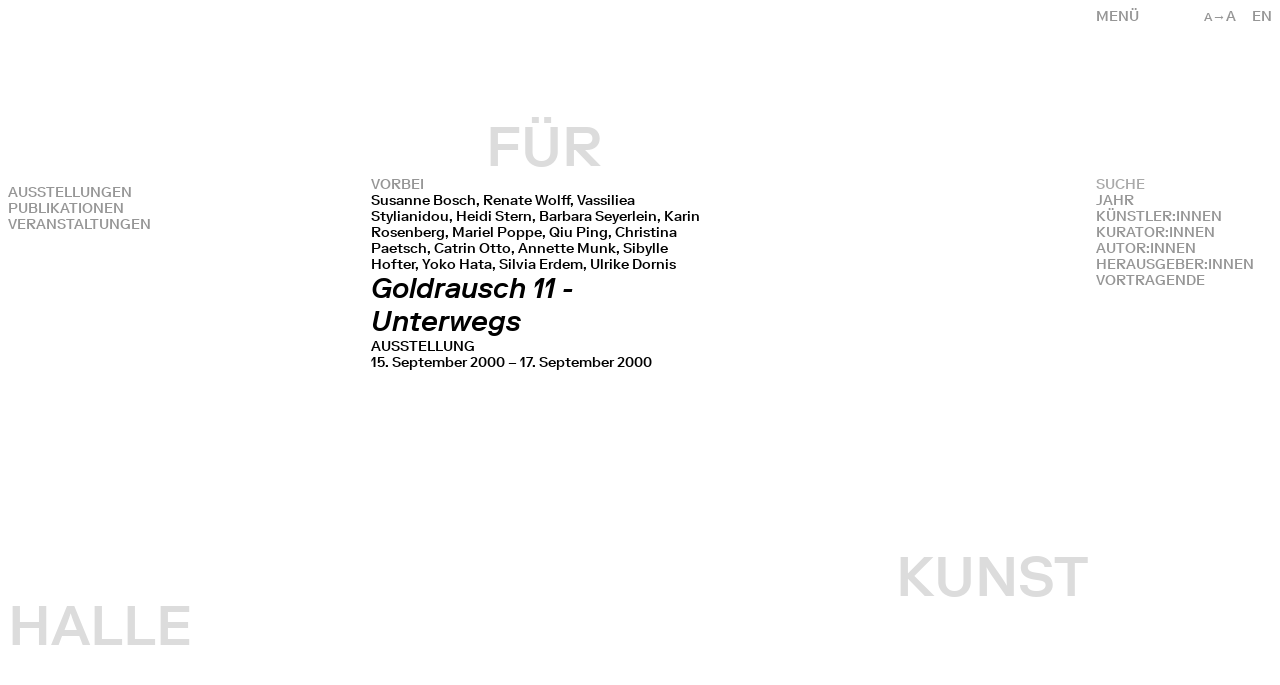

--- FILE ---
content_type: text/html; charset=UTF-8
request_url: https://halle-fuer-kunst.de/public/de/archiv/subtitle:!Hata_Yoko
body_size: 17242
content:
 <!DOCTYPE html>
 <html lang="de">
     
 <head>
     
<meta charset="UTF-8">
<meta name="viewport" content="width=device-width, initial-scale=1.0">
<meta http-equiv="X-UA-Compatible" content="ie=edge">
<link rel="canonical" href="https://halle-fuer-kunst.de/public/de/archiv">
<title>Archiv – Halle für Kunst</title>
<link href="https://halle-fuer-kunst.de/public/assets/site-Bqr95reB.css" rel="stylesheet"><script src="https://halle-fuer-kunst.de/public/assets/site-BneowQJ_.js" type="module"></script><meta name="description" content="1995 gegründet, prägt die Halle für Kunst Lüneburg e.V. seitdem mit Einzel- und Gruppenausstellungen, Veranstaltungsreihen und Publikationen den …">
<meta property="og:title" content="Archiv – Halle für Kunst" />
<meta property="og:type" content="website" />
<meta property="og:url" content="https://halle-fuer-kunst.de/public/de/archiv" />
<meta property="og:image" content="https://halle-fuer-kunst.de/public/media/pages/archiv/20-jahre-halle-fuer-kunst-lueneburg/b53c04d4b0-1634736058/52-600x400-1280x.jpg" />
<link rel="icon" type="image/png" href="https://halle-fuer-kunst.de/public/assets/favicon.png">
<script type="text/javascript">
      var _paq = window._paq || [];
      /* tracker methods like "setCustomDimension" should be called before "trackPageView" */
      _paq.push(["trackPageView"]);
      _paq.push(["enableLinkTracking"]);
      (function () {
        var u = "//analytics.fm-a.dk/";
        _paq.push(["setTrackerUrl", u + "matomo.php"]);
        _paq.push(["setSiteId", "5"]);
        var d = document,
          g = d.createElement("script"),
          s = d.getElementsByTagName("script")[0];
        g.type = "text/javascript";
        g.async = true;
        g.defer = true;
        g.src = u + "matomo.js";
        s.parentNode.insertBefore(g, s);
      })();
    </script>
<script type="application/ld+json">
    {
        "@context": "https://schema.org",
        "@type": "WebSite",
        "name": "Halle für Kunst",
        "url": "https://halle-fuer-kunst.de/public/de",
        "image": "https://halle-fuer-kunst.de/public/media/pages/archiv/20-jahre-halle-fuer-kunst-lueneburg/b53c04d4b0-1634736058/52-600x400-1280x.jpg",
    }
</script>
<script src="https://unpkg.com/infinite-scroll@4/dist/infinite-scroll.pkgd.min.js"></script>

 </head>

 <body x-data :class="{ 'text-base': !$store.textsize.active, 'text-large': $store.textsize.active }">
     <header x-cloak @click.away="$store.menu = false" x-data="{ 
    activeMenu: 'archiv',
    page: window.location.pathname.split('/').length,
    language: 'de',
    setMenu() {
        $store.menu = false    },
    changeLang(lang) {
        let split = window.location.pathname.split('/');
        if(lang == 'en') {
            split[2] = 'en';
            let newpath = split.join('/');
            window.location = newpath;
        } else {
            split[2] = 'de';
            let newpath = split.join('/');
            window.location = newpath;
        }
    }
}" x-init="setMenu" :class="activeMenu" style="--subcolor: rgb(51, 51, 51)" class="text-darkgray z-50 fixed right-0 top-0 uppercase">
    <div class="absolute top-0 right-0 w-28 justify-end p-2 flex">
        <div class="flex z-20">
            <div x-show="!$store.textsize.active && $screen('md')" @click="$store.textsize.toggle()" class="pr-4 cursor-pointer"><span class="text-small">a</span>&rarr;A</div>
            <div x-show="$store.textsize.active && $screen('md')" @click="$store.textsize.toggle()" class="pr-4 cursor-pointer">A&rarr;<span class="text-base">a</span></div>
            <div x-show="$store.menu || $screen('md')" id="lang" class="cursor-pointer">
                                <a data-barba-prevent x-show="language !== 'de'" @click="language = 'de'; changeLang('de')" hreflang="de">
                    de
                </a>
                                <a data-barba-prevent x-show="language !== 'en'" @click="language = 'en'; changeLang('en')" hreflang="en">
                    en
                </a>
                            </div>
        </div>
    </div>
    <div x-show="!$store.menu" class="cursor-pointer relative z-60 w-48 p-2 text-right md:text-left" @click="$store.menu = !$store.menu; $store.mobilemenu = false; page = window.location.pathname.split('/').length">
        <span>Menü</span>
    </div>
    <nav x-show="$store.menu" class="flex bg-white w-screen md:w-48 justify-end" :class="{ 'bg-white md:bg-transparent': page > 2, 'bg-transparent': page < 3 }">
        <div class="flex flex-col w-48 p-2">
                <div @click="$store.menu = false; $store.teaser.active = false; activeMenu = 'home'"><a href="https://halle-fuer-kunst.de/public/de" :class="{ 'active': activeMenu == 'home'}">Aktuell</a></div>
                <div @click="$store.menu = false; $store.teaser.active = false; activeMenu = 'archiv'"><a href="https://halle-fuer-kunst.de/public/de/archiv" :class="{ 'active': activeMenu == 'archiv'}">Archiv</a></div>
                <div @click="$store.menu = false; $store.teaser.active = false; activeMenu = 'vermittlung'"><a href="https://halle-fuer-kunst.de/public/de/vermittlung" :class="{ 'active': activeMenu == 'vermittlung'}">Vermittlung</a></div>
                <div @click="$store.menu = false; $store.teaser.active = false; activeMenu = 'publikationen'"><a href="https://halle-fuer-kunst.de/public/de/publikationen" :class="{ 'active': activeMenu == 'publikationen'}">Publikationen</a></div>
                <div @click="$store.menu = false; $store.teaser.active = false; activeMenu = 'jahresgaben'"><a href="https://halle-fuer-kunst.de/public/de/jahresgaben" :class="{ 'active': activeMenu == 'jahresgaben'}">Jahresgaben</a></div>
                <div @click="$store.menu = false; $store.teaser.active = false; activeMenu = 'verein'"><a href="https://halle-fuer-kunst.de/public/de/verein" :class="{ 'active': activeMenu == 'verein'}">Verein</a></div>
                <div @click="$store.menu = false; $store.teaser.active = false; activeMenu = 'mitgliedschaft'"><a href="https://halle-fuer-kunst.de/public/de/mitgliedschaft" :class="{ 'active': activeMenu == 'mitgliedschaft'}">Mitglied werden</a></div>
                <div @click="$store.menu = false; $store.teaser.active = false; activeMenu = 'kontakt'"><a href="https://halle-fuer-kunst.de/public/de/kontakt" :class="{ 'active': activeMenu == 'kontakt'}">Kontakt</a></div>
                </div>
    </nav>
</header>     <div id="title" class="hidden md:block opacity-0 pointer-events-none fixed top-0 left-0 w-full h-screen text-gray p-2">
	<h1 class="text-big absolute left-2 transition-all duration-1000">HALLE</h1>
	<h1 class="text-big text-center w-1/3 absolute left-1/3 transition-all duration-1000 lg:pr-48">FÜR</h1>
	<h1 class="text-big text-right w-1/3 absolute left-2/3 transition-all duration-1000 pr-2 lg:pr-48">KUNST</h1>
</div>


<div id="hometitle" class="hidden opacity-0 uppercase pointer-events-none p-2 fixed bottom-0 md:bottom-auto md:top-1/2 left-1/2 transform -translate-x-1/2 md:-translate-y-1/2 md:flex justify-between" style="color: rgb(23, 32, 42)">
	<h1 class="lg:text-big">HALLE&nbsp;FÜR</h1>
	<h1 class="lg:text-big">&nbsp;KUNST&nbsp;Lüneburg</h1>
</div>

<div id="hometitle" class="mobile opacity-0 uppercase pointer-events-none p-2 w-full h-full fixed top-0 pt-36 left-0 flex md:hidden flex-col justify-between" style="color: rgb(23, 32, 42)">
	<div class="flex justify-between">
		<h1 class="lg:text-big">HALLE</h1>
		<h1 class="relative top-16">FÜR</h1>
		<h1 class="relative top-80">KUNST</h1>
	</div>
	<h1 class="w-full text-right">Lüneburg</h1>
</div>     <div data-barba="wrapper">
         <main x-cloak x-data="{ 
            mobilemenu: false,
            filter: null, 
            search: false, 
            checkUrl(name) {
                var path = window.location.pathname.split('/')[3]
                var filter = path ? path.split(':')[0] : null;
                if(filter == 'tag') {
                    path = window.location.pathname.split('/')[4];
                    filter = path ? path.split(':')[0] : null;
                    return filter == name && this.filter == null
                } else {
                    return filter == name && this.filter == null
                }
            },
            changeFilter(name) {
                this.search = false;
                if(this.filter === name) {
                    this.filter = null;
                } else {
                    this.filter = name;
                }
            },

            
          }" x-init="filter = null"  data-barba="container" data-barba-namespace="projects" class="flex flex-col overflow-x-hidden">
            
                        
            <div x-show="!$store.mobilemenu" @click="$store.mobilemenu = !$store.mobilemenu; $store.menu = false" class="block link lg:hidden fixed top-0 left-0 p-2 uppercase cursor-pointer" :class="{ 'z-50 bg-transparent w-auto': $store.menu, 'z-30 bg-white w-full': !$store.menu }">
                Filter            </div>
           
            <div x-show="$store.mobilemenu || $screen('lg')" class="filters-menu bg-white lg:bg-transparent fixed lg:relative top-0 left-0 lg:top-auto lg:left-0 w-full flex flex-col overflow-y-auto" :class="{ 'z-45 h-screen lg:h-auto': $store.mobilemenu, 'z-40 h-auto lg:h-auto': !$store.mobilemenu }">
                
                <div class="link lg:hidden p-2 uppercase mb-4" @click="$store.mobilemenu = false; $store.menu = true">Schliessen</div>
                
                 <div class="no-transition z-30 p-2 w-auto lg:fixed lg:top-0 lg:left-0">
                                          <div class="flex flex-col lg:pt-44" @click="$store.mobilemenu = false">
                         <a href="https://halle-fuer-kunst.de/public/de/archiv/tag:exhibition" class="uppercase pr-4 ">
                             Ausstellungen                         </a>
                         <!-- <a href="https://halle-fuer-kunst.de/public/de/archiv/tag:edition" class="uppercase pr-4 ">
                             Jahresgaben                         </a> -->
                         <!-- <a href="https://halle-fuer-kunst.de/public/de/jahresgaben" class="uppercase pr-4">
                                Jahresgaben                            </a> -->
                         <!-- <a href="https://halle-fuer-kunst.de/public/de/archiv/tag:publication" class="uppercase pr-4 ">
                             Publikationen                         </a> -->
                         <a href="https://halle-fuer-kunst.de/public/de/publikationen" class="uppercase pr-4">
                              Publikationen                          </a>
                         <a href="https://halle-fuer-kunst.de/public/de/archiv/tag:event" class="uppercase pr-4 ">
                             Veranstaltungen                         </a>
                    
                     </div>
                                      </div>
                 
                 <div class="blur-box uppercase lg:fixed w-full lg:w-48 lg:right-0 lg:z-40 lg:pt-44 p-2">
                       <div>
                           <form x-cloak x-data="{
    isvalid: false,
    val(event) {
        if(event.target.value.length > 0) {
            this.isvalid = true;
        } else {
            this.isvalid = false
        }
    }
}" class="w-full" action="https://halle-fuer-kunst.de/public/de/archiv">
    <div class="field flex">
        <input @input="val(event)" class="mt-0 flex-grow-1" placeholder="SUCHE" type="text" name="q" value="">
        <input x-show="isvalid" class="mt-0 nomt cursor-pointer" type="submit" value="&rarr;">
    </div>
</form>                       </div>
                       <div @click="filter = 'year'; search = false;" class="link" :class="{ 'active': filter == 'year'}">
                             Jahr                         </div>
                         <div @click="filter = 'artist'; search = false;" class="link" :class="{ 'active': filter == 'artist'}">
                             Künstler:innen                         </div>
                                              <div @click="filter = 'curators'; search = false;" class="link" :class="{ 'active': filter == 'curators'}">
                           Kurator:innen                     </div>
                                                               <div @click="filter = 'authors'; search = false;" class="link" :class="{ 'active': filter == 'authors'}">
                         Autor:innen                     </div>
                                                               <div @click="filter = 'editors'; search = false;" class="link" :class="{ 'active': filter == 'editors'}">
                         Herausgeber:innen                     </div>
                                                               <div @click="filter = 'speakers'; search = false;" class="link" :class="{ 'active': filter == 'speakers'}">
                         Vortragende                     </div>
                                        </div>
    
                 <div x-show="filter == 'year' || checkUrl('year')" class="lg:fixed w-full lg:w-48 lg:h-screen lg:overflow-y-auto lg:pt-76 lg:right-0 p-2 z-30">
                     
    
    <a @click="$store.mobilemenu = false" class="block uppercase tabular-nums" href="https://halle-fuer-kunst.de/public/de/archiv/year:!2025">
        2025    </a>
        
    <a @click="$store.mobilemenu = false" class="block uppercase tabular-nums" href="https://halle-fuer-kunst.de/public/de/archiv/year:!2024">
        2024    </a>
        
    <a @click="$store.mobilemenu = false" class="block uppercase tabular-nums" href="https://halle-fuer-kunst.de/public/de/archiv/year:!2023">
        2023    </a>
        
    <a @click="$store.mobilemenu = false" class="block uppercase tabular-nums" href="https://halle-fuer-kunst.de/public/de/archiv/year:!2022">
        2022    </a>
        
    <a @click="$store.mobilemenu = false" class="block uppercase tabular-nums" href="https://halle-fuer-kunst.de/public/de/archiv/year:!2021">
        2021    </a>
        
    <a @click="$store.mobilemenu = false" class="block uppercase tabular-nums" href="https://halle-fuer-kunst.de/public/de/archiv/year:!2020">
        2020    </a>
        
    <a @click="$store.mobilemenu = false" class="block uppercase tabular-nums" href="https://halle-fuer-kunst.de/public/de/archiv/year:!2019">
        2019    </a>
        
    <a @click="$store.mobilemenu = false" class="block uppercase tabular-nums" href="https://halle-fuer-kunst.de/public/de/archiv/year:!2018">
        2018    </a>
        
    <a @click="$store.mobilemenu = false" class="block uppercase tabular-nums" href="https://halle-fuer-kunst.de/public/de/archiv/year:!2017">
        2017    </a>
        
    <a @click="$store.mobilemenu = false" class="block uppercase tabular-nums" href="https://halle-fuer-kunst.de/public/de/archiv/year:!2016">
        2016    </a>
        
    <a @click="$store.mobilemenu = false" class="block uppercase tabular-nums" href="https://halle-fuer-kunst.de/public/de/archiv/year:!2015">
        2015    </a>
        
    <a @click="$store.mobilemenu = false" class="block uppercase tabular-nums" href="https://halle-fuer-kunst.de/public/de/archiv/year:!2014">
        2014    </a>
        
    <a @click="$store.mobilemenu = false" class="block uppercase tabular-nums" href="https://halle-fuer-kunst.de/public/de/archiv/year:!2013">
        2013    </a>
        
    <a @click="$store.mobilemenu = false" class="block uppercase tabular-nums" href="https://halle-fuer-kunst.de/public/de/archiv/year:!2012">
        2012    </a>
        
    <a @click="$store.mobilemenu = false" class="block uppercase tabular-nums" href="https://halle-fuer-kunst.de/public/de/archiv/year:!2011">
        2011    </a>
        
    <a @click="$store.mobilemenu = false" class="block uppercase tabular-nums" href="https://halle-fuer-kunst.de/public/de/archiv/year:!2010">
        2010    </a>
        
    <a @click="$store.mobilemenu = false" class="block uppercase tabular-nums" href="https://halle-fuer-kunst.de/public/de/archiv/year:!2009">
        2009    </a>
        
    <a @click="$store.mobilemenu = false" class="block uppercase tabular-nums" href="https://halle-fuer-kunst.de/public/de/archiv/year:!2008">
        2008    </a>
        
    <a @click="$store.mobilemenu = false" class="block uppercase tabular-nums" href="https://halle-fuer-kunst.de/public/de/archiv/year:!2007">
        2007    </a>
        
    <a @click="$store.mobilemenu = false" class="block uppercase tabular-nums" href="https://halle-fuer-kunst.de/public/de/archiv/year:!2006">
        2006    </a>
        
    <a @click="$store.mobilemenu = false" class="block uppercase tabular-nums" href="https://halle-fuer-kunst.de/public/de/archiv/year:!2005">
        2005    </a>
        
    <a @click="$store.mobilemenu = false" class="block uppercase tabular-nums" href="https://halle-fuer-kunst.de/public/de/archiv/year:!2004">
        2004    </a>
        
    <a @click="$store.mobilemenu = false" class="block uppercase tabular-nums" href="https://halle-fuer-kunst.de/public/de/archiv/year:!2003">
        2003    </a>
        
    <a @click="$store.mobilemenu = false" class="block uppercase tabular-nums" href="https://halle-fuer-kunst.de/public/de/archiv/year:!2002">
        2002    </a>
        
    <a @click="$store.mobilemenu = false" class="block uppercase tabular-nums" href="https://halle-fuer-kunst.de/public/de/archiv/year:!2001">
        2001    </a>
        
    <a @click="$store.mobilemenu = false" class="block uppercase tabular-nums" href="https://halle-fuer-kunst.de/public/de/archiv/year:!2000">
        2000    </a>
        
    <a @click="$store.mobilemenu = false" class="block uppercase tabular-nums" href="https://halle-fuer-kunst.de/public/de/archiv/year:!1999">
        1999    </a>
        
    <a @click="$store.mobilemenu = false" class="block uppercase tabular-nums" href="https://halle-fuer-kunst.de/public/de/archiv/year:!1998">
        1998    </a>
        
    <a @click="$store.mobilemenu = false" class="block uppercase tabular-nums" href="https://halle-fuer-kunst.de/public/de/archiv/year:!1997">
        1997    </a>
        
    <a @click="$store.mobilemenu = false" class="block uppercase tabular-nums" href="https://halle-fuer-kunst.de/public/de/archiv/year:!1996">
        1996    </a>
        
    <a @click="$store.mobilemenu = false" class="block uppercase tabular-nums" href="https://halle-fuer-kunst.de/public/de/archiv/year:!1995">
        1995    </a>
    
                 </div>
    
                 <div x-show="filter == 'artist' || checkUrl('subtitle')" class="lg:fixed w-full lg:w-48 lg:h-screen lg:overflow-y-auto lg:pt-76 lg:right-0 p-2 z-30">
                     <div class='text-darkgray uppercase tabular-nums'>
    SELECTED
</div>
<div class='text-black uppercase tabular-nums mb-4'>
    Hata_Yoko</div>

<div class="mb-4" @click="$store.mobilemenu = false">
    
    <div class="text-darkgray uppercase ">a</div>
        <a @click="$store.mobilemenu = false" class="block uppercase" href="https://halle-fuer-kunst.de/public/de/archiv/subtitle:!ALL EARS #1">ALL EARS #1</a>
        <a @click="$store.mobilemenu = false" class="block uppercase" href="https://halle-fuer-kunst.de/public/de/archiv/subtitle:!ALL-IN Studio">ALL-IN Studio</a>
        <a @click="$store.mobilemenu = false" class="block uppercase" href="https://halle-fuer-kunst.de/public/de/archiv/subtitle:!Abbing_Hans">Hans Abbing</a>
        <a @click="$store.mobilemenu = false" class="block uppercase" href="https://halle-fuer-kunst.de/public/de/archiv/subtitle:!Abs_Peter">Peter Abs</a>
        <a @click="$store.mobilemenu = false" class="block uppercase" href="https://halle-fuer-kunst.de/public/de/archiv/subtitle:!Ackermann_Franz">Franz Ackermann</a>
        <a @click="$store.mobilemenu = false" class="block uppercase" href="https://halle-fuer-kunst.de/public/de/archiv/subtitle:!Adrian Lopez Peña">Adrian Lopez Peña</a>
        <a @click="$store.mobilemenu = false" class="block uppercase" href="https://halle-fuer-kunst.de/public/de/archiv/subtitle:!Aghasyan_Vahram">Vahram Aghasyan</a>
        <a @click="$store.mobilemenu = false" class="block uppercase" href="https://halle-fuer-kunst.de/public/de/archiv/subtitle:!Ahlers_Daphne">Daphne Ahlers</a>
        <a @click="$store.mobilemenu = false" class="block uppercase" href="https://halle-fuer-kunst.de/public/de/archiv/subtitle:!Akstaller_Michael">Michael Akstaller</a>
        <a @click="$store.mobilemenu = false" class="block uppercase" href="https://halle-fuer-kunst.de/public/de/archiv/subtitle:!Aladag_Nevin">Nevin Aladag</a>
        <a @click="$store.mobilemenu = false" class="block uppercase" href="https://halle-fuer-kunst.de/public/de/archiv/subtitle:!Allamoda_Bettina">Bettina Allamoda</a>
        <a @click="$store.mobilemenu = false" class="block uppercase" href="https://halle-fuer-kunst.de/public/de/archiv/subtitle:!Allen_Dave">Dave Allen</a>
        <a @click="$store.mobilemenu = false" class="block uppercase" href="https://halle-fuer-kunst.de/public/de/archiv/subtitle:!Altermatt_Carine">Carine Altermatt</a>
        <a @click="$store.mobilemenu = false" class="block uppercase" href="https://halle-fuer-kunst.de/public/de/archiv/subtitle:!Althoff_Kai">Kai Althoff</a>
        <a @click="$store.mobilemenu = false" class="block uppercase" href="https://halle-fuer-kunst.de/public/de/archiv/subtitle:!Altmann_Mathis">Mathis Altmann</a>
        <a @click="$store.mobilemenu = false" class="block uppercase" href="https://halle-fuer-kunst.de/public/de/archiv/subtitle:!Ameya_Norimizu">Norimizu Ameya</a>
        <a @click="$store.mobilemenu = false" class="block uppercase" href="https://halle-fuer-kunst.de/public/de/archiv/subtitle:!Andrén_Salomo">Salomo Andrén</a>
        <a @click="$store.mobilemenu = false" class="block uppercase" href="https://halle-fuer-kunst.de/public/de/archiv/subtitle:!Anger_Kenneth">Kenneth Anger</a>
        <a @click="$store.mobilemenu = false" class="block uppercase" href="https://halle-fuer-kunst.de/public/de/archiv/subtitle:!Arakawa_Ei">Ei Arakawa</a>
        <a @click="$store.mobilemenu = false" class="block uppercase" href="https://halle-fuer-kunst.de/public/de/archiv/subtitle:!Araki_Nobuyoshi">Nobuyoshi Araki</a>
        <a @click="$store.mobilemenu = false" class="block uppercase" href="https://halle-fuer-kunst.de/public/de/archiv/subtitle:!Arceneaux_Edgar">Edgar Arceneaux</a>
        <a @click="$store.mobilemenu = false" class="block uppercase" href="https://halle-fuer-kunst.de/public/de/archiv/subtitle:!Arndt_Katharina">Katharina Arndt</a>
        <a @click="$store.mobilemenu = false" class="block uppercase" href="https://halle-fuer-kunst.de/public/de/archiv/subtitle:!Auder_Michel">Michel Auder</a>
        <a @click="$store.mobilemenu = false" class="block uppercase" href="https://halle-fuer-kunst.de/public/de/archiv/subtitle:!Aumüller_Heike">Heike Aumüller</a>
        <a @click="$store.mobilemenu = false" class="block uppercase" href="https://halle-fuer-kunst.de/public/de/archiv/subtitle:!au Miel_Tati">Tati au Miel</a>
    </div>
<div class="mb-4" @click="$store.mobilemenu = false">
    
    <div class="text-darkgray uppercase ">b</div>
        <a @click="$store.mobilemenu = false" class="block uppercase" href="https://halle-fuer-kunst.de/public/de/archiv/subtitle:!BE/HOLDING">BE/HOLDING</a>
        <a @click="$store.mobilemenu = false" class="block uppercase" href="https://halle-fuer-kunst.de/public/de/archiv/subtitle:!Baako_Aziz">Aziz Baako</a>
        <a @click="$store.mobilemenu = false" class="block uppercase" href="https://halle-fuer-kunst.de/public/de/archiv/subtitle:!Baldauf_Anette">Anette Baldauf</a>
        <a @click="$store.mobilemenu = false" class="block uppercase" href="https://halle-fuer-kunst.de/public/de/archiv/subtitle:!Baldiga_Jürgen">Jürgen Baldiga</a>
        <a @click="$store.mobilemenu = false" class="block uppercase" href="https://halle-fuer-kunst.de/public/de/archiv/subtitle:!Baldischwyler_Thomas">Thomas Baldischwyler</a>
        <a @click="$store.mobilemenu = false" class="block uppercase" href="https://halle-fuer-kunst.de/public/de/archiv/subtitle:!Baltres_Jasmin">Jasmin Baltres</a>
        <a @click="$store.mobilemenu = false" class="block uppercase" href="https://halle-fuer-kunst.de/public/de/archiv/subtitle:!Barrera_Elisa">Elisa Barrera</a>
        <a @click="$store.mobilemenu = false" class="block uppercase" href="https://halle-fuer-kunst.de/public/de/archiv/subtitle:!Basch_Gabriele">Gabriele Basch</a>
        <a @click="$store.mobilemenu = false" class="block uppercase" href="https://halle-fuer-kunst.de/public/de/archiv/subtitle:!Bassichis_Morgan">Morgan Bassichis</a>
        <a @click="$store.mobilemenu = false" class="block uppercase" href="https://halle-fuer-kunst.de/public/de/archiv/subtitle:!Baumert_Eva M.">Eva M. Baumert</a>
        <a @click="$store.mobilemenu = false" class="block uppercase" href="https://halle-fuer-kunst.de/public/de/archiv/subtitle:!Beckmann_Ingrid">Ingrid Beckmann</a>
        <a @click="$store.mobilemenu = false" class="block uppercase" href="https://halle-fuer-kunst.de/public/de/archiv/subtitle:!Bell_Dirk">Dirk Bell</a>
        <a @click="$store.mobilemenu = false" class="block uppercase" href="https://halle-fuer-kunst.de/public/de/archiv/subtitle:!Benedict_Will">Will Benedict</a>
        <a @click="$store.mobilemenu = false" class="block uppercase" href="https://halle-fuer-kunst.de/public/de/archiv/subtitle:!Beneditz_Björn">Björn Beneditz</a>
        <a @click="$store.mobilemenu = false" class="block uppercase" href="https://halle-fuer-kunst.de/public/de/archiv/subtitle:!Berckemeyer_Olivia">Olivia Berckemeyer</a>
        <a @click="$store.mobilemenu = false" class="block uppercase" href="https://halle-fuer-kunst.de/public/de/archiv/subtitle:!Berg_Sören">Sören Berg</a>
        <a @click="$store.mobilemenu = false" class="block uppercase" href="https://halle-fuer-kunst.de/public/de/archiv/subtitle:!Bernadette Corporation">Bernadette Corporation</a>
        <a @click="$store.mobilemenu = false" class="block uppercase" href="https://halle-fuer-kunst.de/public/de/archiv/subtitle:!Berning_Anne">Anne Berning</a>
        <a @click="$store.mobilemenu = false" class="block uppercase" href="https://halle-fuer-kunst.de/public/de/archiv/subtitle:!Bertocchi_Davide">Davide Bertocchi</a>
        <a @click="$store.mobilemenu = false" class="block uppercase" href="https://halle-fuer-kunst.de/public/de/archiv/subtitle:!Betzinger_Didier">Didier Betzinger</a>
        <a @click="$store.mobilemenu = false" class="block uppercase" href="https://halle-fuer-kunst.de/public/de/archiv/subtitle:!Biava_Maura">Maura Biava</a>
        <a @click="$store.mobilemenu = false" class="block uppercase" href="https://halle-fuer-kunst.de/public/de/archiv/subtitle:!Bibby_Gerry">Gerry Bibby</a>
        <a @click="$store.mobilemenu = false" class="block uppercase" href="https://halle-fuer-kunst.de/public/de/archiv/subtitle:!Bijl_Guillaume">Guillaume Bijl</a>
        <a @click="$store.mobilemenu = false" class="block uppercase" href="https://halle-fuer-kunst.de/public/de/archiv/subtitle:!Birchler_Alexander">Alexander Birchler</a>
        <a @click="$store.mobilemenu = false" class="block uppercase" href="https://halle-fuer-kunst.de/public/de/archiv/subtitle:!Bird-Jones_Chris">Chris Bird-Jones</a>
        <a @click="$store.mobilemenu = false" class="block uppercase" href="https://halle-fuer-kunst.de/public/de/archiv/subtitle:!Bischof_Kamilla">Kamilla Bischof</a>
        <a @click="$store.mobilemenu = false" class="block uppercase" href="https://halle-fuer-kunst.de/public/de/archiv/subtitle:!Blencke_Hanna Mari">Hanna Mari Blencke</a>
        <a @click="$store.mobilemenu = false" class="block uppercase" href="https://halle-fuer-kunst.de/public/de/archiv/subtitle:!Blightman_Juliette">Juliette Blightman</a>
        <a @click="$store.mobilemenu = false" class="block uppercase" href="https://halle-fuer-kunst.de/public/de/archiv/subtitle:!Blitzausstellung">Blitzausstellung</a>
        <a @click="$store.mobilemenu = false" class="block uppercase" href="https://halle-fuer-kunst.de/public/de/archiv/subtitle:!Bloom_Barbara">Barbara Bloom</a>
        <a @click="$store.mobilemenu = false" class="block uppercase" href="https://halle-fuer-kunst.de/public/de/archiv/subtitle:!Bohl_Henning">Henning Bohl</a>
        <a @click="$store.mobilemenu = false" class="block uppercase" href="https://halle-fuer-kunst.de/public/de/archiv/subtitle:!Bool_Shannon">Shannon Bool</a>
        <a @click="$store.mobilemenu = false" class="block uppercase" href="https://halle-fuer-kunst.de/public/de/archiv/subtitle:!Borgeest_Emil">Emil Borgeest</a>
        <a @click="$store.mobilemenu = false" class="block uppercase" href="https://halle-fuer-kunst.de/public/de/archiv/subtitle:!Bosch_Susanne">Susanne Bosch</a>
        <a @click="$store.mobilemenu = false" class="block uppercase" href="https://halle-fuer-kunst.de/public/de/archiv/subtitle:!Bowers_Andrea">Andrea Bowers</a>
        <a @click="$store.mobilemenu = false" class="block uppercase" href="https://halle-fuer-kunst.de/public/de/archiv/subtitle:!Brackman_Yvette">Yvette Brackman</a>
        <a @click="$store.mobilemenu = false" class="block uppercase" href="https://halle-fuer-kunst.de/public/de/archiv/subtitle:!Brandenburg_Ulla von">Ulla von Brandenburg</a>
        <a @click="$store.mobilemenu = false" class="block uppercase" href="https://halle-fuer-kunst.de/public/de/archiv/subtitle:!Braun_Lutz">Lutz Braun</a>
        <a @click="$store.mobilemenu = false" class="block uppercase" href="https://halle-fuer-kunst.de/public/de/archiv/subtitle:!Brecko_Robert">Robert Brecko</a>
        <a @click="$store.mobilemenu = false" class="block uppercase" href="https://halle-fuer-kunst.de/public/de/archiv/subtitle:!Breuer_Wolfgang">Wolfgang Breuer</a>
        <a @click="$store.mobilemenu = false" class="block uppercase" href="https://halle-fuer-kunst.de/public/de/archiv/subtitle:!Brodmann_Vittorio">Vittorio Brodmann</a>
        <a @click="$store.mobilemenu = false" class="block uppercase" href="https://halle-fuer-kunst.de/public/de/archiv/subtitle:!Brooke_Kaucyila">Kaucyila Brooke</a>
        <a @click="$store.mobilemenu = false" class="block uppercase" href="https://halle-fuer-kunst.de/public/de/archiv/subtitle:!Brunnhuber_Nicola">Nicola Brunnhuber</a>
        <a @click="$store.mobilemenu = false" class="block uppercase" href="https://halle-fuer-kunst.de/public/de/archiv/subtitle:!Bryony Dawson">Bryony Dawson</a>
        <a @click="$store.mobilemenu = false" class="block uppercase" href="https://halle-fuer-kunst.de/public/de/archiv/subtitle:!Brätsch_Kerstin">Kerstin Brätsch</a>
        <a @click="$store.mobilemenu = false" class="block uppercase" href="https://halle-fuer-kunst.de/public/de/archiv/subtitle:!Bucher_Heidi">Heidi Bucher</a>
        <a @click="$store.mobilemenu = false" class="block uppercase" href="https://halle-fuer-kunst.de/public/de/archiv/subtitle:!Bulas_Oliver">Oliver Bulas</a>
        <a @click="$store.mobilemenu = false" class="block uppercase" href="https://halle-fuer-kunst.de/public/de/archiv/subtitle:!Bunte_Andreas">Andreas Bunte</a>
        <a @click="$store.mobilemenu = false" class="block uppercase" href="https://halle-fuer-kunst.de/public/de/archiv/subtitle:!Burwitz_Baldur">Baldur Burwitz</a>
        <a @click="$store.mobilemenu = false" class="block uppercase" href="https://halle-fuer-kunst.de/public/de/archiv/subtitle:!Busche_Lisa">Lisa Busche</a>
        <a @click="$store.mobilemenu = false" class="block uppercase" href="https://halle-fuer-kunst.de/public/de/archiv/subtitle:!Bürner_Susanne">Susanne Bürner</a>
    </div>
<div class="mb-4" @click="$store.mobilemenu = false">
    
    <div class="text-darkgray uppercase ">c</div>
        <a @click="$store.mobilemenu = false" class="block uppercase" href="https://halle-fuer-kunst.de/public/de/archiv/subtitle:!Cahun_Claude">Claude Cahun</a>
        <a @click="$store.mobilemenu = false" class="block uppercase" href="https://halle-fuer-kunst.de/public/de/archiv/subtitle:!Cain_Ben">Ben Cain</a>
        <a @click="$store.mobilemenu = false" class="block uppercase" href="https://halle-fuer-kunst.de/public/de/archiv/subtitle:!Campbell_Duncan">Duncan Campbell</a>
        <a @click="$store.mobilemenu = false" class="block uppercase" href="https://halle-fuer-kunst.de/public/de/archiv/subtitle:!Cantor_Ellen">Ellen Cantor</a>
        <a @click="$store.mobilemenu = false" class="block uppercase" href="https://halle-fuer-kunst.de/public/de/archiv/subtitle:!Carpenter_Merlin">Merlin Carpenter</a>
        <a @click="$store.mobilemenu = false" class="block uppercase" href="https://halle-fuer-kunst.de/public/de/archiv/subtitle:!Ceccaldi_Nicolas">Nicolas Ceccaldi</a>
        <a @click="$store.mobilemenu = false" class="block uppercase" href="https://halle-fuer-kunst.de/public/de/archiv/subtitle:!Chaimowicz_Marc Camille">Marc Camille Chaimowicz</a>
        <a @click="$store.mobilemenu = false" class="block uppercase" href="https://halle-fuer-kunst.de/public/de/archiv/subtitle:!Chaos* Lounge">Chaos* Lounge</a>
        <a @click="$store.mobilemenu = false" class="block uppercase" href="https://halle-fuer-kunst.de/public/de/archiv/subtitle:!Cherinet_Loulou">Loulou Cherinet</a>
        <a @click="$store.mobilemenu = false" class="block uppercase" href="https://halle-fuer-kunst.de/public/de/archiv/subtitle:!Chung_Jay">Jay Chung</a>
        <a @click="$store.mobilemenu = false" class="block uppercase" href="https://halle-fuer-kunst.de/public/de/archiv/subtitle:!Clas_Maja">Maja Clas</a>
        <a @click="$store.mobilemenu = false" class="block uppercase" href="https://halle-fuer-kunst.de/public/de/archiv/subtitle:!Cmelka_Kerstin">Kerstin Cmelka</a>
        <a @click="$store.mobilemenu = false" class="block uppercase" href="https://halle-fuer-kunst.de/public/de/archiv/subtitle:!Cohnen_Bettina">Bettina Cohnen</a>
        <a @click="$store.mobilemenu = false" class="block uppercase" href="https://halle-fuer-kunst.de/public/de/archiv/subtitle:!Conte_Vanessa">Vanessa Conte</a>
        <a @click="$store.mobilemenu = false" class="block uppercase" href="https://halle-fuer-kunst.de/public/de/archiv/subtitle:!Craft_Liz">Liz Craft</a>
        <a @click="$store.mobilemenu = false" class="block uppercase" href="https://halle-fuer-kunst.de/public/de/archiv/subtitle:!Creischer_Alice">Alice Creischer</a>
        <a @click="$store.mobilemenu = false" class="block uppercase" href="https://halle-fuer-kunst.de/public/de/archiv/subtitle:!Customs & Borders">Customs & Borders</a>
        <a @click="$store.mobilemenu = false" class="block uppercase" href="https://halle-fuer-kunst.de/public/de/archiv/subtitle:!Cvitkovic_Sonja">Sonja Cvitkovic</a>
        <a @click="$store.mobilemenu = false" class="block uppercase" href="https://halle-fuer-kunst.de/public/de/archiv/subtitle:!candela2">candela2</a>
    </div>
<div class="mb-4" @click="$store.mobilemenu = false">
    
    <div class="text-darkgray uppercase ">d</div>
        <a @click="$store.mobilemenu = false" class="block uppercase" href="https://halle-fuer-kunst.de/public/de/archiv/subtitle:!DAS INSTITUT">DAS INSTITUT</a>
        <a @click="$store.mobilemenu = false" class="block uppercase" href="https://halle-fuer-kunst.de/public/de/archiv/subtitle:!Dany_Hans-Christian">Hans-Christian Dany</a>
        <a @click="$store.mobilemenu = false" class="block uppercase" href="https://halle-fuer-kunst.de/public/de/archiv/subtitle:!De Nicola_Caterina">Caterina De Nicola</a>
        <a @click="$store.mobilemenu = false" class="block uppercase" href="https://halle-fuer-kunst.de/public/de/archiv/subtitle:!Denny_Simon">Simon Denny</a>
        <a @click="$store.mobilemenu = false" class="block uppercase" href="https://halle-fuer-kunst.de/public/de/archiv/subtitle:!Dillemuth_Stephan">Stephan Dillemuth</a>
        <a @click="$store.mobilemenu = false" class="block uppercase" href="https://halle-fuer-kunst.de/public/de/archiv/subtitle:!Dokuyama_Bontaro">Bontaro Dokuyama</a>
        <a @click="$store.mobilemenu = false" class="block uppercase" href="https://halle-fuer-kunst.de/public/de/archiv/subtitle:!Doll_Tatjana">Tatjana Doll</a>
        <a @click="$store.mobilemenu = false" class="block uppercase" href="https://halle-fuer-kunst.de/public/de/archiv/subtitle:!Dorner_Alexander">Alexander Dorner</a>
        <a @click="$store.mobilemenu = false" class="block uppercase" href="https://halle-fuer-kunst.de/public/de/archiv/subtitle:!Dornis_Ulrike">Ulrike Dornis</a>
        <a @click="$store.mobilemenu = false" class="block uppercase" href="https://halle-fuer-kunst.de/public/de/archiv/subtitle:!Draeger_Christoph">Christoph Draeger</a>
        <a @click="$store.mobilemenu = false" class="block uppercase" href="https://halle-fuer-kunst.de/public/de/archiv/subtitle:!Dragset_Ingar">Ingar Dragset</a>
        <a @click="$store.mobilemenu = false" class="block uppercase" href="https://halle-fuer-kunst.de/public/de/archiv/subtitle:!Draper_Markus">Markus Draper</a>
        <a @click="$store.mobilemenu = false" class="block uppercase" href="https://halle-fuer-kunst.de/public/de/archiv/subtitle:!Duchovny_Sofia">Sofia Duchovny</a>
        <a @click="$store.mobilemenu = false" class="block uppercase" href="https://halle-fuer-kunst.de/public/de/archiv/subtitle:!Duong_Nhu">Nhu Duong</a>
        <a @click="$store.mobilemenu = false" class="block uppercase" href="https://halle-fuer-kunst.de/public/de/archiv/subtitle:!Duwenhögger_Lukas">Lukas Duwenhögger</a>
        <a @click="$store.mobilemenu = false" class="block uppercase" href="https://halle-fuer-kunst.de/public/de/archiv/subtitle:!Duyvendak_Yan">Yan Duyvendak</a>
        <a @click="$store.mobilemenu = false" class="block uppercase" href="https://halle-fuer-kunst.de/public/de/archiv/subtitle:!Dybbroe Møller_Simon">Simon Dybbroe Møller</a>
    </div>
<div class="mb-4" @click="$store.mobilemenu = false">
    
    <div class="text-darkgray uppercase ">e</div>
        <a @click="$store.mobilemenu = false" class="block uppercase" href="https://halle-fuer-kunst.de/public/de/archiv/subtitle:!EN/COUNTERS">EN/COUNTERS</a>
        <a @click="$store.mobilemenu = false" class="block uppercase" href="https://halle-fuer-kunst.de/public/de/archiv/subtitle:!Earwax">Earwax</a>
        <a @click="$store.mobilemenu = false" class="block uppercase" href="https://halle-fuer-kunst.de/public/de/archiv/subtitle:!Edelson_Mary Beth">Mary Beth Edelson</a>
        <a @click="$store.mobilemenu = false" class="block uppercase" href="https://halle-fuer-kunst.de/public/de/archiv/subtitle:!Eichwald_Michaela">Michaela Eichwald</a>
        <a @click="$store.mobilemenu = false" class="block uppercase" href="https://halle-fuer-kunst.de/public/de/archiv/subtitle:!Elbe_Niki">Niki Elbe</a>
        <a @click="$store.mobilemenu = false" class="block uppercase" href="https://halle-fuer-kunst.de/public/de/archiv/subtitle:!Elmgreen_Michael">Michael Elmgreen</a>
        <a @click="$store.mobilemenu = false" class="block uppercase" href="https://halle-fuer-kunst.de/public/de/archiv/subtitle:!Emge_Nina">Nina Emge</a>
        <a @click="$store.mobilemenu = false" class="block uppercase" href="https://halle-fuer-kunst.de/public/de/archiv/subtitle:!Erdem_Silvia">Silvia Erdem</a>
        <a @click="$store.mobilemenu = false" class="block uppercase" href="https://halle-fuer-kunst.de/public/de/archiv/subtitle:!Esengo">Esengo</a>
        <a @click="$store.mobilemenu = false" class="block uppercase" href="https://halle-fuer-kunst.de/public/de/archiv/subtitle:!Euler_Jana">Jana Euler</a>
        <a @click="$store.mobilemenu = false" class="block uppercase" href="https://halle-fuer-kunst.de/public/de/archiv/subtitle:!Ev-E">Ev-E</a>
    </div>
<div class="mb-4" @click="$store.mobilemenu = false">
    
    <div class="text-darkgray uppercase ">f</div>
        <a @click="$store.mobilemenu = false" class="block uppercase" href="https://halle-fuer-kunst.de/public/de/archiv/subtitle:!FINISSAGE">FINISSAGE</a>
        <a @click="$store.mobilemenu = false" class="block uppercase" href="https://halle-fuer-kunst.de/public/de/archiv/subtitle:!FLOSS/VHDG">FLOSS/VHDG</a>
        <a @click="$store.mobilemenu = false" class="block uppercase" href="https://halle-fuer-kunst.de/public/de/archiv/subtitle:!FUBU Collective">FUBU Collective</a>
        <a @click="$store.mobilemenu = false" class="block uppercase" href="https://halle-fuer-kunst.de/public/de/archiv/subtitle:!Fahrenholz_Loretta">Loretta Fahrenholz</a>
        <a @click="$store.mobilemenu = false" class="block uppercase" href="https://halle-fuer-kunst.de/public/de/archiv/subtitle:!Fanal">Fanal</a>
        <a @click="$store.mobilemenu = false" class="block uppercase" href="https://halle-fuer-kunst.de/public/de/archiv/subtitle:!Farah_Hamishi">Hamishi Farah</a>
        <a @click="$store.mobilemenu = false" class="block uppercase" href="https://halle-fuer-kunst.de/public/de/archiv/subtitle:!Faust_Jeanne">Jeanne Faust</a>
        <a @click="$store.mobilemenu = false" class="block uppercase" href="https://halle-fuer-kunst.de/public/de/archiv/subtitle:!Federico Protto & Marieke Werner">Federico Protto & Marieke Werner</a>
        <a @click="$store.mobilemenu = false" class="block uppercase" href="https://halle-fuer-kunst.de/public/de/archiv/subtitle:!Fein_Isabelle">Isabelle Fein</a>
        <a @click="$store.mobilemenu = false" class="block uppercase" href="https://halle-fuer-kunst.de/public/de/archiv/subtitle:!Finissage">Finissage</a>
        <a @click="$store.mobilemenu = false" class="block uppercase" href="https://halle-fuer-kunst.de/public/de/archiv/subtitle:!Finus_Jörg">Jörg Finus</a>
        <a @click="$store.mobilemenu = false" class="block uppercase" href="https://halle-fuer-kunst.de/public/de/archiv/subtitle:!Fischer_Berta">Berta Fischer</a>
        <a @click="$store.mobilemenu = false" class="block uppercase" href="https://halle-fuer-kunst.de/public/de/archiv/subtitle:!Fischer_Martina">Martina Fischer</a>
        <a @click="$store.mobilemenu = false" class="block uppercase" href="https://halle-fuer-kunst.de/public/de/archiv/subtitle:!Fischer_Nina">Nina Fischer</a>
        <a @click="$store.mobilemenu = false" class="block uppercase" href="https://halle-fuer-kunst.de/public/de/archiv/subtitle:!Fleury_Sylvie">Sylvie Fleury</a>
        <a @click="$store.mobilemenu = false" class="block uppercase" href="https://halle-fuer-kunst.de/public/de/archiv/subtitle:!Florence Jung">Florence Jung</a>
        <a @click="$store.mobilemenu = false" class="block uppercase" href="https://halle-fuer-kunst.de/public/de/archiv/subtitle:!Fock_Carsten">Carsten Fock</a>
        <a @click="$store.mobilemenu = false" class="block uppercase" href="https://halle-fuer-kunst.de/public/de/archiv/subtitle:!Franck_Felicitas">Felicitas Franck</a>
        <a @click="$store.mobilemenu = false" class="block uppercase" href="https://halle-fuer-kunst.de/public/de/archiv/subtitle:!Frerichs_Marten">Marten Frerichs</a>
        <a @click="$store.mobilemenu = false" class="block uppercase" href="https://halle-fuer-kunst.de/public/de/archiv/subtitle:!Frohnapfel_Doris">Doris Frohnapfel</a>
        <a @click="$store.mobilemenu = false" class="block uppercase" href="https://halle-fuer-kunst.de/public/de/archiv/subtitle:!Frostig_Karen">Karen Frostig</a>
        <a @click="$store.mobilemenu = false" class="block uppercase" href="https://halle-fuer-kunst.de/public/de/archiv/subtitle:!Fuchs_Michèle">Michèle Fuchs</a>
        <a @click="$store.mobilemenu = false" class="block uppercase" href="https://halle-fuer-kunst.de/public/de/archiv/subtitle:!Fuller_Tine">Tine Fuller</a>
        <a @click="$store.mobilemenu = false" class="block uppercase" href="https://halle-fuer-kunst.de/public/de/archiv/subtitle:!Futureshark">Futureshark</a>
    </div>
<div class="mb-4" @click="$store.mobilemenu = false">
    
    <div class="text-darkgray uppercase ">g</div>
        <a @click="$store.mobilemenu = false" class="block uppercase" href="https://halle-fuer-kunst.de/public/de/archiv/subtitle:!GOLCE">GOLCE</a>
        <a @click="$store.mobilemenu = false" class="block uppercase" href="https://halle-fuer-kunst.de/public/de/archiv/subtitle:!G_Jesse">Jesse G</a>
        <a @click="$store.mobilemenu = false" class="block uppercase" href="https://halle-fuer-kunst.de/public/de/archiv/subtitle:!Gaba_Meschac">Meschac Gaba</a>
        <a @click="$store.mobilemenu = false" class="block uppercase" href="https://halle-fuer-kunst.de/public/de/archiv/subtitle:!Gabriel_Ingeborg">Ingeborg Gabriel</a>
        <a @click="$store.mobilemenu = false" class="block uppercase" href="https://halle-fuer-kunst.de/public/de/archiv/subtitle:!Gaenssle_Ute">Ute Gaenssle</a>
        <a @click="$store.mobilemenu = false" class="block uppercase" href="https://halle-fuer-kunst.de/public/de/archiv/subtitle:!Gal_Dani">Dani Gal</a>
        <a @click="$store.mobilemenu = false" class="block uppercase" href="https://halle-fuer-kunst.de/public/de/archiv/subtitle:!Geis_Axel">Axel Geis</a>
        <a @click="$store.mobilemenu = false" class="block uppercase" href="https://halle-fuer-kunst.de/public/de/archiv/subtitle:!Geyer_Andrea">Andrea Geyer</a>
        <a @click="$store.mobilemenu = false" class="block uppercase" href="https://halle-fuer-kunst.de/public/de/archiv/subtitle:!Gies_Frédéric">Frédéric Gies</a>
        <a @click="$store.mobilemenu = false" class="block uppercase" href="https://halle-fuer-kunst.de/public/de/archiv/subtitle:!Gill_Madge">Madge Gill</a>
        <a @click="$store.mobilemenu = false" class="block uppercase" href="https://halle-fuer-kunst.de/public/de/archiv/subtitle:!Glaser_Simon">Simon Glaser</a>
        <a @click="$store.mobilemenu = false" class="block uppercase" href="https://halle-fuer-kunst.de/public/de/archiv/subtitle:!Godarzani-Bakhtiari_Mania">Mania Godarzani-Bakhtiari</a>
        <a @click="$store.mobilemenu = false" class="block uppercase" href="https://halle-fuer-kunst.de/public/de/archiv/subtitle:!Goldberg_Undine">Undine Goldberg</a>
        <a @click="$store.mobilemenu = false" class="block uppercase" href="https://halle-fuer-kunst.de/public/de/archiv/subtitle:!Gorm_Birke">Birke Gorm</a>
        <a @click="$store.mobilemenu = false" class="block uppercase" href="https://halle-fuer-kunst.de/public/de/archiv/subtitle:!Graf_Daniela">Daniela Graf</a>
        <a @click="$store.mobilemenu = false" class="block uppercase" href="https://halle-fuer-kunst.de/public/de/archiv/subtitle:!Greinecker_Elisabeth">Elisabeth Greinecker</a>
        <a @click="$store.mobilemenu = false" class="block uppercase" href="https://halle-fuer-kunst.de/public/de/archiv/subtitle:!Grisey_Raphaël">Raphaël Grisey</a>
        <a @click="$store.mobilemenu = false" class="block uppercase" href="https://halle-fuer-kunst.de/public/de/archiv/subtitle:!Grösch_Wiebke">Wiebke Grösch</a>
        <a @click="$store.mobilemenu = false" class="block uppercase" href="https://halle-fuer-kunst.de/public/de/archiv/subtitle:!Guagnini_Nicolás">Nicolás Guagnini</a>
        <a @click="$store.mobilemenu = false" class="block uppercase" href="https://halle-fuer-kunst.de/public/de/archiv/subtitle:!Gverovic_Tina">Tina Gverovic</a>
    </div>
<div class="mb-4" @click="$store.mobilemenu = false">
    
    <div class="text-darkgray uppercase ">h</div>
        <a @click="$store.mobilemenu = false" class="block uppercase" href="https://halle-fuer-kunst.de/public/de/archiv/subtitle:!Hablik_Wenzel August">Wenzel August Hablik</a>
        <a @click="$store.mobilemenu = false" class="block uppercase" href="https://halle-fuer-kunst.de/public/de/archiv/subtitle:!Hadzijaj_Enver">Enver Hadzijaj</a>
        <a @click="$store.mobilemenu = false" class="block uppercase" href="https://halle-fuer-kunst.de/public/de/archiv/subtitle:!Hahner_Margarete">Margarete Hahner</a>
        <a @click="$store.mobilemenu = false" class="block uppercase" href="https://halle-fuer-kunst.de/public/de/archiv/subtitle:!Haifisch_Anna">Anna Haifisch</a>
        <a @click="$store.mobilemenu = false" class="block uppercase" href="https://halle-fuer-kunst.de/public/de/archiv/subtitle:!Haley_David">David Haley</a>
        <a @click="$store.mobilemenu = false" class="block uppercase" href="https://halle-fuer-kunst.de/public/de/archiv/subtitle:!Halfmeyer_Simon">Simon Halfmeyer</a>
        <a @click="$store.mobilemenu = false" class="block uppercase" href="https://halle-fuer-kunst.de/public/de/archiv/subtitle:!Haller_Julia">Julia Haller</a>
        <a @click="$store.mobilemenu = false" class="block uppercase" href="https://halle-fuer-kunst.de/public/de/archiv/subtitle:!Hamburger Frauen_3">3 Hamburger Frauen</a>
        <a @click="$store.mobilemenu = false" class="block uppercase" href="https://halle-fuer-kunst.de/public/de/archiv/subtitle:!Hangl_Oliver">Oliver Hangl</a>
        <a @click="$store.mobilemenu = false" class="block uppercase" href="https://halle-fuer-kunst.de/public/de/archiv/subtitle:!Harrison_Rachel">Rachel Harrison</a>
        <a @click="$store.mobilemenu = false" class="block uppercase" href="https://halle-fuer-kunst.de/public/de/archiv/subtitle:!Hata_Yoko">Yoko Hata</a>
        <a @click="$store.mobilemenu = false" class="block uppercase" href="https://halle-fuer-kunst.de/public/de/archiv/subtitle:!Hauert_Sibylle">Sibylle Hauert</a>
        <a @click="$store.mobilemenu = false" class="block uppercase" href="https://halle-fuer-kunst.de/public/de/archiv/subtitle:!Hauser_Thomas">Thomas Hauser</a>
        <a @click="$store.mobilemenu = false" class="block uppercase" href="https://halle-fuer-kunst.de/public/de/archiv/subtitle:!Hausmann_Clara">Clara Hausmann</a>
        <a @click="$store.mobilemenu = false" class="block uppercase" href="https://halle-fuer-kunst.de/public/de/archiv/subtitle:!Hayes_Sharon">Sharon Hayes</a>
        <a @click="$store.mobilemenu = false" class="block uppercase" href="https://halle-fuer-kunst.de/public/de/archiv/subtitle:!Heald_Karen">Karen Heald</a>
        <a @click="$store.mobilemenu = false" class="block uppercase" href="https://halle-fuer-kunst.de/public/de/archiv/subtitle:!Heber_Peter">Peter Heber</a>
        <a @click="$store.mobilemenu = false" class="block uppercase" href="https://halle-fuer-kunst.de/public/de/archiv/subtitle:!Heijne_Mathilde ter">Mathilde ter Heijne</a>
        <a @click="$store.mobilemenu = false" class="block uppercase" href="https://halle-fuer-kunst.de/public/de/archiv/subtitle:!Heineken_Uwe">Uwe Heineken</a>
        <a @click="$store.mobilemenu = false" class="block uppercase" href="https://halle-fuer-kunst.de/public/de/archiv/subtitle:!Heinke_Geka">Geka Heinke</a>
        <a @click="$store.mobilemenu = false" class="block uppercase" href="https://halle-fuer-kunst.de/public/de/archiv/subtitle:!Heinzmann_Thilo">Thilo Heinzmann</a>
        <a @click="$store.mobilemenu = false" class="block uppercase" href="https://halle-fuer-kunst.de/public/de/archiv/subtitle:!Helbig_Thomas">Thomas Helbig</a>
        <a @click="$store.mobilemenu = false" class="block uppercase" href="https://halle-fuer-kunst.de/public/de/archiv/subtitle:!Hellinger_Horst">Horst Hellinger</a>
        <a @click="$store.mobilemenu = false" class="block uppercase" href="https://halle-fuer-kunst.de/public/de/archiv/subtitle:!Hempel_Alexander">Alexander Hempel</a>
        <a @click="$store.mobilemenu = false" class="block uppercase" href="https://halle-fuer-kunst.de/public/de/archiv/subtitle:!Henne_Samuel">Samuel Henne</a>
        <a @click="$store.mobilemenu = false" class="block uppercase" href="https://halle-fuer-kunst.de/public/de/archiv/subtitle:!Hermes_Manfred">Manfred Hermes</a>
        <a @click="$store.mobilemenu = false" class="block uppercase" href="https://halle-fuer-kunst.de/public/de/archiv/subtitle:!Heuer_Ute">Ute Heuer</a>
        <a @click="$store.mobilemenu = false" class="block uppercase" href="https://halle-fuer-kunst.de/public/de/archiv/subtitle:!Heusel_Anne">Anne Heusel</a>
        <a @click="$store.mobilemenu = false" class="block uppercase" href="https://halle-fuer-kunst.de/public/de/archiv/subtitle:!Hildebrandt_Gregor">Gregor Hildebrandt</a>
        <a @click="$store.mobilemenu = false" class="block uppercase" href="https://halle-fuer-kunst.de/public/de/archiv/subtitle:!Hill_Christine">Christine Hill</a>
        <a @click="$store.mobilemenu = false" class="block uppercase" href="https://halle-fuer-kunst.de/public/de/archiv/subtitle:!Hirata_Oriza">Oriza Hirata</a>
        <a @click="$store.mobilemenu = false" class="block uppercase" href="https://halle-fuer-kunst.de/public/de/archiv/subtitle:!Hislop_Jenny">Jenny Hislop</a>
        <a @click="$store.mobilemenu = false" class="block uppercase" href="https://halle-fuer-kunst.de/public/de/archiv/subtitle:!Hobusch_Bianca">Bianca Hobusch</a>
        <a @click="$store.mobilemenu = false" class="block uppercase" href="https://halle-fuer-kunst.de/public/de/archiv/subtitle:!Hofer_Andreas">Andreas Hofer</a>
        <a @click="$store.mobilemenu = false" class="block uppercase" href="https://halle-fuer-kunst.de/public/de/archiv/subtitle:!Hofter_Sibylle">Sibylle Hofter</a>
        <a @click="$store.mobilemenu = false" class="block uppercase" href="https://halle-fuer-kunst.de/public/de/archiv/subtitle:!Hollywood_Annette">Annette Hollywood</a>
        <a @click="$store.mobilemenu = false" class="block uppercase" href="https://halle-fuer-kunst.de/public/de/archiv/subtitle:!Holmberg_Ryan">Ryan Holmberg</a>
        <a @click="$store.mobilemenu = false" class="block uppercase" href="https://halle-fuer-kunst.de/public/de/archiv/subtitle:!Honey-Suckle Company">Honey-Suckle Company</a>
        <a @click="$store.mobilemenu = false" class="block uppercase" href="https://halle-fuer-kunst.de/public/de/archiv/subtitle:!Hopf_Alexandra">Alexandra Hopf</a>
        <a @click="$store.mobilemenu = false" class="block uppercase" href="https://halle-fuer-kunst.de/public/de/archiv/subtitle:!Hopf_Judith">Judith Hopf</a>
        <a @click="$store.mobilemenu = false" class="block uppercase" href="https://halle-fuer-kunst.de/public/de/archiv/subtitle:!Horelli_Laura">Laura Horelli</a>
        <a @click="$store.mobilemenu = false" class="block uppercase" href="https://halle-fuer-kunst.de/public/de/archiv/subtitle:!Horstmann_Julia">Julia Horstmann</a>
        <a @click="$store.mobilemenu = false" class="block uppercase" href="https://halle-fuer-kunst.de/public/de/archiv/subtitle:!Hotter_Martin">Martin Hotter</a>
        <a @click="$store.mobilemenu = false" class="block uppercase" href="https://halle-fuer-kunst.de/public/de/archiv/subtitle:!Hubbard_Teresa">Teresa Hubbard</a>
        <a @click="$store.mobilemenu = false" class="block uppercase" href="https://halle-fuer-kunst.de/public/de/archiv/subtitle:!Hudson_Graham">Graham Hudson</a>
        <a @click="$store.mobilemenu = false" class="block uppercase" href="https://halle-fuer-kunst.de/public/de/archiv/subtitle:!Humphreys_Tom">Tom Humphreys</a>
        <a @click="$store.mobilemenu = false" class="block uppercase" href="https://halle-fuer-kunst.de/public/de/archiv/subtitle:!Huneke_Helena">Helena Huneke</a>
        <a @click="$store.mobilemenu = false" class="block uppercase" href="https://halle-fuer-kunst.de/public/de/archiv/subtitle:!Husain_Oliver">Oliver Husain</a>
        <a @click="$store.mobilemenu = false" class="block uppercase" href="https://halle-fuer-kunst.de/public/de/archiv/subtitle:!Hussein_Simav">Simav Hussein</a>
        <a @click="$store.mobilemenu = false" class="block uppercase" href="https://halle-fuer-kunst.de/public/de/archiv/subtitle:!Hvidtfeldt_Magnus">Magnus Hvidtfeldt</a>
        <a @click="$store.mobilemenu = false" class="block uppercase" href="https://halle-fuer-kunst.de/public/de/archiv/subtitle:!Höhne_Kathrin">Kathrin Höhne</a>
        <a @click="$store.mobilemenu = false" class="block uppercase" href="https://halle-fuer-kunst.de/public/de/archiv/subtitle:!Hüppi_Thaddäus">Thaddäus Hüppi</a>
    </div>
<div class="mb-4" @click="$store.mobilemenu = false">
    
    <div class="text-darkgray uppercase ">i</div>
        <a @click="$store.mobilemenu = false" class="block uppercase" href="https://halle-fuer-kunst.de/public/de/archiv/subtitle:!IN/SOMNIA">IN/SOMNIA</a>
        <a @click="$store.mobilemenu = false" class="block uppercase" href="https://halle-fuer-kunst.de/public/de/archiv/subtitle:!Ihlein_Nico">Nico Ihlein</a>
        <a @click="$store.mobilemenu = false" class="block uppercase" href="https://halle-fuer-kunst.de/public/de/archiv/subtitle:!Immler_Laura">Laura Immler</a>
        <a @click="$store.mobilemenu = false" class="block uppercase" href="https://halle-fuer-kunst.de/public/de/archiv/subtitle:!Ingold_Res">Res Ingold</a>
        <a @click="$store.mobilemenu = false" class="block uppercase" href="https://halle-fuer-kunst.de/public/de/archiv/subtitle:!Iwaki Sogo High School">Iwaki Sogo High School</a>
    </div>
<div class="mb-4" @click="$store.mobilemenu = false">
    
    <div class="text-darkgray uppercase ">j</div>
        <a @click="$store.mobilemenu = false" class="block uppercase" href="https://halle-fuer-kunst.de/public/de/archiv/subtitle:!Jacobs_Ken">Ken Jacobs</a>
        <a @click="$store.mobilemenu = false" class="block uppercase" href="https://halle-fuer-kunst.de/public/de/archiv/subtitle:!Jahnke_Katharina">Katharina Jahnke</a>
        <a @click="$store.mobilemenu = false" class="block uppercase" href="https://halle-fuer-kunst.de/public/de/archiv/subtitle:!Jakob_Dani">Dani Jakob</a>
        <a @click="$store.mobilemenu = false" class="block uppercase" href="https://halle-fuer-kunst.de/public/de/archiv/subtitle:!Janitzky_Stephan">Stephan Janitzky</a>
        <a @click="$store.mobilemenu = false" class="block uppercase" href="https://halle-fuer-kunst.de/public/de/archiv/subtitle:!Jankowski_Christian">Christian Jankowski</a>
        <a @click="$store.mobilemenu = false" class="block uppercase" href="https://halle-fuer-kunst.de/public/de/archiv/subtitle:!Jap Lim_Peter">Peter Jap Lim</a>
        <a @click="$store.mobilemenu = false" class="block uppercase" href="https://halle-fuer-kunst.de/public/de/archiv/subtitle:!Jarecka_Monika">Monika Jarecka</a>
        <a @click="$store.mobilemenu = false" class="block uppercase" href="https://halle-fuer-kunst.de/public/de/archiv/subtitle:!Jensen_Sergej">Sergej Jensen</a>
        <a @click="$store.mobilemenu = false" class="block uppercase" href="https://halle-fuer-kunst.de/public/de/archiv/subtitle:!Jimena Pérez Salerno">Jimena Pérez Salerno</a>
        <a @click="$store.mobilemenu = false" class="block uppercase" href="https://halle-fuer-kunst.de/public/de/archiv/subtitle:!John_Axel">Axel John</a>
        <a @click="$store.mobilemenu = false" class="block uppercase" href="https://halle-fuer-kunst.de/public/de/archiv/subtitle:!Jokinen">Jokinen</a>
        <a @click="$store.mobilemenu = false" class="block uppercase" href="https://halle-fuer-kunst.de/public/de/archiv/subtitle:!Jung_Stephan">Stephan Jung</a>
        <a @click="$store.mobilemenu = false" class="block uppercase" href="https://halle-fuer-kunst.de/public/de/archiv/subtitle:!Jurt_Jacqueline">Jacqueline Jurt</a>
        <a @click="$store.mobilemenu = false" class="block uppercase" href="https://halle-fuer-kunst.de/public/de/archiv/subtitle:!Just_Jesper">Jesper Just</a>
        <a @click="$store.mobilemenu = false" class="block uppercase" href="https://halle-fuer-kunst.de/public/de/archiv/subtitle:!Jørgensen_Steffen">Steffen Jørgensen</a>
    </div>
<div class="mb-4" @click="$store.mobilemenu = false">
    
    <div class="text-darkgray uppercase ">k</div>
        <a @click="$store.mobilemenu = false" class="block uppercase" href="https://halle-fuer-kunst.de/public/de/archiv/subtitle:!Kalki_Michael">Michael Kalki</a>
        <a @click="$store.mobilemenu = false" class="block uppercase" href="https://halle-fuer-kunst.de/public/de/archiv/subtitle:!Kapielski_Thomas">Thomas Kapielski</a>
        <a @click="$store.mobilemenu = false" class="block uppercase" href="https://halle-fuer-kunst.de/public/de/archiv/subtitle:!Karn_Heiko">Heiko Karn</a>
        <a @click="$store.mobilemenu = false" class="block uppercase" href="https://halle-fuer-kunst.de/public/de/archiv/subtitle:!Kartscher_Kerstin">Kerstin Kartscher</a>
        <a @click="$store.mobilemenu = false" class="block uppercase" href="https://halle-fuer-kunst.de/public/de/archiv/subtitle:!Kaspar_Tobias">Tobias Kaspar</a>
        <a @click="$store.mobilemenu = false" class="block uppercase" href="https://halle-fuer-kunst.de/public/de/archiv/subtitle:!Katsumata_Susumu">Susumu Katsumata</a>
        <a @click="$store.mobilemenu = false" class="block uppercase" href="https://halle-fuer-kunst.de/public/de/archiv/subtitle:!Kelley_Mike">Mike Kelley</a>
        <a @click="$store.mobilemenu = false" class="block uppercase" href="https://halle-fuer-kunst.de/public/de/archiv/subtitle:!Kelm_Annette">Annette Kelm</a>
        <a @click="$store.mobilemenu = false" class="block uppercase" href="https://halle-fuer-kunst.de/public/de/archiv/subtitle:!Kern_Stefan">Stefan Kern</a>
        <a @click="$store.mobilemenu = false" class="block uppercase" href="https://halle-fuer-kunst.de/public/de/archiv/subtitle:!Khouri_Myriam">Myriam Khouri</a>
        <a @click="$store.mobilemenu = false" class="block uppercase" href="https://halle-fuer-kunst.de/public/de/archiv/subtitle:!Kilimnik_Karen">Karen Kilimnik</a>
        <a @click="$store.mobilemenu = false" class="block uppercase" href="https://halle-fuer-kunst.de/public/de/archiv/subtitle:!Kit Jensen_Mette">Mette Kit Jensen</a>
        <a @click="$store.mobilemenu = false" class="block uppercase" href="https://halle-fuer-kunst.de/public/de/archiv/subtitle:!Klein_Viola">Viola Klein</a>
        <a @click="$store.mobilemenu = false" class="block uppercase" href="https://halle-fuer-kunst.de/public/de/archiv/subtitle:!Klub Zwei">Klub Zwei</a>
        <a @click="$store.mobilemenu = false" class="block uppercase" href="https://halle-fuer-kunst.de/public/de/archiv/subtitle:!Knigge_Wilma">Wilma Knigge</a>
        <a @click="$store.mobilemenu = false" class="block uppercase" href="https://halle-fuer-kunst.de/public/de/archiv/subtitle:!Knorr_Daniel">Daniel Knorr</a>
        <a @click="$store.mobilemenu = false" class="block uppercase" href="https://halle-fuer-kunst.de/public/de/archiv/subtitle:!Kobayashi_Erika">Erika Kobayashi</a>
        <a @click="$store.mobilemenu = false" class="block uppercase" href="https://halle-fuer-kunst.de/public/de/archiv/subtitle:!Kobe_Achim">Achim Kobe</a>
        <a @click="$store.mobilemenu = false" class="block uppercase" href="https://halle-fuer-kunst.de/public/de/archiv/subtitle:!Koether_Jutta">Jutta Koether</a>
        <a @click="$store.mobilemenu = false" class="block uppercase" href="https://halle-fuer-kunst.de/public/de/archiv/subtitle:!Kontakt Sappho">Kontakt Sappho</a>
        <a @click="$store.mobilemenu = false" class="block uppercase" href="https://halle-fuer-kunst.de/public/de/archiv/subtitle:!Koschkarow_Alexej">Alexej Koschkarow</a>
        <a @click="$store.mobilemenu = false" class="block uppercase" href="https://halle-fuer-kunst.de/public/de/archiv/subtitle:!Koslowski_Katrin">Katrin Koslowski</a>
        <a @click="$store.mobilemenu = false" class="block uppercase" href="https://halle-fuer-kunst.de/public/de/archiv/subtitle:!Kraneis_Pauline">Pauline Kraneis</a>
        <a @click="$store.mobilemenu = false" class="block uppercase" href="https://halle-fuer-kunst.de/public/de/archiv/subtitle:!Kraus_Chris">Chris Kraus</a>
        <a @click="$store.mobilemenu = false" class="block uppercase" href="https://halle-fuer-kunst.de/public/de/archiv/subtitle:!Kraus_Kitty">Kitty Kraus</a>
        <a @click="$store.mobilemenu = false" class="block uppercase" href="https://halle-fuer-kunst.de/public/de/archiv/subtitle:!Krebber_Michael">Michael Krebber</a>
        <a @click="$store.mobilemenu = false" class="block uppercase" href="https://halle-fuer-kunst.de/public/de/archiv/subtitle:!Kreh_Svenja">Svenja Kreh</a>
        <a @click="$store.mobilemenu = false" class="block uppercase" href="https://halle-fuer-kunst.de/public/de/archiv/subtitle:!Krone_James">James Krone</a>
        <a @click="$store.mobilemenu = false" class="block uppercase" href="https://halle-fuer-kunst.de/public/de/archiv/subtitle:!Kuball_Mischa">Mischa Kuball</a>
        <a @click="$store.mobilemenu = false" class="block uppercase" href="https://halle-fuer-kunst.de/public/de/archiv/subtitle:!Kuhn_Alexander Sandi">Alexander Sandi Kuhn</a>
        <a @click="$store.mobilemenu = false" class="block uppercase" href="https://halle-fuer-kunst.de/public/de/archiv/subtitle:!Kuhn_Skafte">Skafte Kuhn</a>
        <a @click="$store.mobilemenu = false" class="block uppercase" href="https://halle-fuer-kunst.de/public/de/archiv/subtitle:!Kuhne_Sandra">Sandra Kuhne</a>
        <a @click="$store.mobilemenu = false" class="block uppercase" href="https://halle-fuer-kunst.de/public/de/archiv/subtitle:!Kurz_Veit Laurent">Veit Laurent Kurz</a>
        <a @click="$store.mobilemenu = false" class="block uppercase" href="https://halle-fuer-kunst.de/public/de/archiv/subtitle:!Kvåle_Ane">Ane Kvåle</a>
        <a @click="$store.mobilemenu = false" class="block uppercase" href="https://halle-fuer-kunst.de/public/de/archiv/subtitle:!Kwade_Alicia">Alicia Kwade</a>
        <a @click="$store.mobilemenu = false" class="block uppercase" href="https://halle-fuer-kunst.de/public/de/archiv/subtitle:!Kölsch_Jochen">Jochen Kölsch</a>
        <a @click="$store.mobilemenu = false" class="block uppercase" href="https://halle-fuer-kunst.de/public/de/archiv/subtitle:!Könnemann_Nina">Nina Könnemann</a>
    </div>
<div class="mb-4" @click="$store.mobilemenu = false">
    
    <div class="text-darkgray uppercase ">l</div>
        <a @click="$store.mobilemenu = false" class="block uppercase" href="https://halle-fuer-kunst.de/public/de/archiv/subtitle:!L'Huillier_Nicole">Nicole L'Huillier</a>
        <a @click="$store.mobilemenu = false" class="block uppercase" href="https://halle-fuer-kunst.de/public/de/archiv/subtitle:!Langendorf_Gabriele">Gabriele Langendorf</a>
        <a @click="$store.mobilemenu = false" class="block uppercase" href="https://halle-fuer-kunst.de/public/de/archiv/subtitle:!Langer_Peter">Peter Langer</a>
        <a @click="$store.mobilemenu = false" class="block uppercase" href="https://halle-fuer-kunst.de/public/de/archiv/subtitle:!Lanz_Oliver">Oliver Lanz</a>
        <a @click="$store.mobilemenu = false" class="block uppercase" href="https://halle-fuer-kunst.de/public/de/archiv/subtitle:!Lavergne_Pascal de">Pascal de Lavergne</a>
        <a @click="$store.mobilemenu = false" class="block uppercase" href="https://halle-fuer-kunst.de/public/de/archiv/subtitle:!Lazar_Florence">Florence Lazar</a>
        <a @click="$store.mobilemenu = false" class="block uppercase" href="https://halle-fuer-kunst.de/public/de/archiv/subtitle:!Lechleitner_Ines">Ines Lechleitner</a>
        <a @click="$store.mobilemenu = false" class="block uppercase" href="https://halle-fuer-kunst.de/public/de/archiv/subtitle:!Leisz_Anita">Anita Leisz</a>
        <a @click="$store.mobilemenu = false" class="block uppercase" href="https://halle-fuer-kunst.de/public/de/archiv/subtitle:!Lempert_Jochen">Jochen Lempert</a>
        <a @click="$store.mobilemenu = false" class="block uppercase" href="https://halle-fuer-kunst.de/public/de/archiv/subtitle:!Lerat_Nathan">Nathan Lerat</a>
        <a @click="$store.mobilemenu = false" class="block uppercase" href="https://halle-fuer-kunst.de/public/de/archiv/subtitle:!Leutenegger_Zilla">Zilla Leutenegger</a>
        <a @click="$store.mobilemenu = false" class="block uppercase" href="https://halle-fuer-kunst.de/public/de/archiv/subtitle:!Lieberman_Justin">Justin Lieberman</a>
        <a @click="$store.mobilemenu = false" class="block uppercase" href="https://halle-fuer-kunst.de/public/de/archiv/subtitle:!Lieshout_Erik van">Erik van Lieshout</a>
        <a @click="$store.mobilemenu = false" class="block uppercase" href="https://halle-fuer-kunst.de/public/de/archiv/subtitle:!Lights & Magic">Lights & Magic</a>
        <a @click="$store.mobilemenu = false" class="block uppercase" href="https://halle-fuer-kunst.de/public/de/archiv/subtitle:!Lindena_Kalin">Kalin Lindena</a>
        <a @click="$store.mobilemenu = false" class="block uppercase" href="https://halle-fuer-kunst.de/public/de/archiv/subtitle:!Linder_Adam">Adam Linder</a>
        <a @click="$store.mobilemenu = false" class="block uppercase" href="https://halle-fuer-kunst.de/public/de/archiv/subtitle:!Lipkin_Ilya">Ilya Lipkin</a>
        <a @click="$store.mobilemenu = false" class="block uppercase" href="https://halle-fuer-kunst.de/public/de/archiv/subtitle:!Lipps_Jonas">Jonas Lipps</a>
        <a @click="$store.mobilemenu = false" class="block uppercase" href="https://halle-fuer-kunst.de/public/de/archiv/subtitle:!Lissitzky_El">El Lissitzky</a>
        <a @click="$store.mobilemenu = false" class="block uppercase" href="https://halle-fuer-kunst.de/public/de/archiv/subtitle:!Lohr_Christine">Christine Lohr</a>
        <a @click="$store.mobilemenu = false" class="block uppercase" href="https://halle-fuer-kunst.de/public/de/archiv/subtitle:!Loichinger_Hannes">Hannes Loichinger</a>
        <a @click="$store.mobilemenu = false" class="block uppercase" href="https://halle-fuer-kunst.de/public/de/archiv/subtitle:!Lonely Boys">Lonely Boys</a>
        <a @click="$store.mobilemenu = false" class="block uppercase" href="https://halle-fuer-kunst.de/public/de/archiv/subtitle:!Lopez Peña_Adrian">Adrian Lopez Peña</a>
        <a @click="$store.mobilemenu = false" class="block uppercase" href="https://halle-fuer-kunst.de/public/de/archiv/subtitle:!Lotz_Hans-Christian">Hans-Christian Lotz</a>
        <a @click="$store.mobilemenu = false" class="block uppercase" href="https://halle-fuer-kunst.de/public/de/archiv/subtitle:!Lowtzow_Dirk von">Dirk von Lowtzow</a>
        <a @click="$store.mobilemenu = false" class="block uppercase" href="https://halle-fuer-kunst.de/public/de/archiv/subtitle:!Ludewig_Rudolph">Rudolph Ludewig</a>
        <a @click="$store.mobilemenu = false" class="block uppercase" href="https://halle-fuer-kunst.de/public/de/archiv/subtitle:!Lutz_Vera">Vera Lutz</a>
        <a @click="$store.mobilemenu = false" class="block uppercase" href="https://halle-fuer-kunst.de/public/de/archiv/subtitle:!Lück_Rene">Rene Lück</a>
    </div>
<div class="mb-4" @click="$store.mobilemenu = false">
    
    <div class="text-darkgray uppercase ">m</div>
        <a @click="$store.mobilemenu = false" class="block uppercase" href="https://halle-fuer-kunst.de/public/de/archiv/subtitle:!MIMI">MIMI</a>
        <a @click="$store.mobilemenu = false" class="block uppercase" href="https://halle-fuer-kunst.de/public/de/archiv/subtitle:!Madsen_Lone Haugaard">Lone Haugaard Madsen</a>
        <a @click="$store.mobilemenu = false" class="block uppercase" href="https://halle-fuer-kunst.de/public/de/archiv/subtitle:!Madörin_Fränzi">Fränzi Madörin</a>
        <a @click="$store.mobilemenu = false" class="block uppercase" href="https://halle-fuer-kunst.de/public/de/archiv/subtitle:!Maeda_Q Takeki">Q Takeki Maeda</a>
        <a @click="$store.mobilemenu = false" class="block uppercase" href="https://halle-fuer-kunst.de/public/de/archiv/subtitle:!Magnus Hvidtfeldt">Magnus Hvidtfeldt</a>
        <a @click="$store.mobilemenu = false" class="block uppercase" href="https://halle-fuer-kunst.de/public/de/archiv/subtitle:!Maire_Benoît">Benoît Maire</a>
        <a @click="$store.mobilemenu = false" class="block uppercase" href="https://halle-fuer-kunst.de/public/de/archiv/subtitle:!Maiwald_Phillip">Phillip Maiwald</a>
        <a @click="$store.mobilemenu = false" class="block uppercase" href="https://halle-fuer-kunst.de/public/de/archiv/subtitle:!Malouf_Mathieu">Mathieu Malouf</a>
        <a @click="$store.mobilemenu = false" class="block uppercase" href="https://halle-fuer-kunst.de/public/de/archiv/subtitle:!Margreiter_Dorit">Dorit Margreiter</a>
        <a @click="$store.mobilemenu = false" class="block uppercase" href="https://halle-fuer-kunst.de/public/de/archiv/subtitle:!Mathis_Muda">Muda Mathis</a>
        <a @click="$store.mobilemenu = false" class="block uppercase" href="https://halle-fuer-kunst.de/public/de/archiv/subtitle:!Mauss_Jan-Holger">Jan-Holger Mauss</a>
        <a @click="$store.mobilemenu = false" class="block uppercase" href="https://halle-fuer-kunst.de/public/de/archiv/subtitle:!Mauss_Nick">Nick Mauss</a>
        <a @click="$store.mobilemenu = false" class="block uppercase" href="https://halle-fuer-kunst.de/public/de/archiv/subtitle:!Mayer_Hans Jörg">Hans Jörg Mayer</a>
        <a @click="$store.mobilemenu = false" class="block uppercase" href="https://halle-fuer-kunst.de/public/de/archiv/subtitle:!Mayer_Katrin">Katrin Mayer</a>
        <a @click="$store.mobilemenu = false" class="block uppercase" href="https://halle-fuer-kunst.de/public/de/archiv/subtitle:!Mazza_Lisa">Lisa Mazza</a>
        <a @click="$store.mobilemenu = false" class="block uppercase" href="https://halle-fuer-kunst.de/public/de/archiv/subtitle:!Meckseper_Josephine">Josephine Meckseper</a>
        <a @click="$store.mobilemenu = false" class="block uppercase" href="https://halle-fuer-kunst.de/public/de/archiv/subtitle:!Megerle_Birgit">Birgit Megerle</a>
        <a @click="$store.mobilemenu = false" class="block uppercase" href="https://halle-fuer-kunst.de/public/de/archiv/subtitle:!Megerle_Daniel">Daniel Megerle</a>
        <a @click="$store.mobilemenu = false" class="block uppercase" href="https://halle-fuer-kunst.de/public/de/archiv/subtitle:!Megäre_Daniel">Daniel Megäre</a>
        <a @click="$store.mobilemenu = false" class="block uppercase" href="https://halle-fuer-kunst.de/public/de/archiv/subtitle:!Meinzer_Dirk">Dirk Meinzer</a>
        <a @click="$store.mobilemenu = false" class="block uppercase" href="https://halle-fuer-kunst.de/public/de/archiv/subtitle:!Meireles_Cildo">Cildo Meireles</a>
        <a @click="$store.mobilemenu = false" class="block uppercase" href="https://halle-fuer-kunst.de/public/de/archiv/subtitle:!Meise">Meise</a>
        <a @click="$store.mobilemenu = false" class="block uppercase" href="https://halle-fuer-kunst.de/public/de/archiv/subtitle:!Meise_Michaela">Michaela Meise</a>
        <a @click="$store.mobilemenu = false" class="block uppercase" href="https://halle-fuer-kunst.de/public/de/archiv/subtitle:!Melitopoulos_Angela">Angela Melitopoulos</a>
        <a @click="$store.mobilemenu = false" class="block uppercase" href="https://halle-fuer-kunst.de/public/de/archiv/subtitle:!Melzl_Stephan">Stephan Melzl</a>
        <a @click="$store.mobilemenu = false" class="block uppercase" href="https://halle-fuer-kunst.de/public/de/archiv/subtitle:!Menna_Michele Di">Michele Di Menna</a>
        <a @click="$store.mobilemenu = false" class="block uppercase" href="https://halle-fuer-kunst.de/public/de/archiv/subtitle:!Metzger_Frank">Frank Metzger</a>
        <a @click="$store.mobilemenu = false" class="block uppercase" href="https://halle-fuer-kunst.de/public/de/archiv/subtitle:!Meunier_Karolin">Karolin Meunier</a>
        <a @click="$store.mobilemenu = false" class="block uppercase" href="https://halle-fuer-kunst.de/public/de/archiv/subtitle:!Meyer_Eva">Eva Meyer</a>
        <a @click="$store.mobilemenu = false" class="block uppercase" href="https://halle-fuer-kunst.de/public/de/archiv/subtitle:!Meyer_Luzie">Luzie Meyer</a>
        <a @click="$store.mobilemenu = false" class="block uppercase" href="https://halle-fuer-kunst.de/public/de/archiv/subtitle:!Michael_Alan">Alan Michael</a>
        <a @click="$store.mobilemenu = false" class="block uppercase" href="https://halle-fuer-kunst.de/public/de/archiv/subtitle:!Michaela">Michaela</a>
        <a @click="$store.mobilemenu = false" class="block uppercase" href="https://halle-fuer-kunst.de/public/de/archiv/subtitle:!Michèle Graf & Selina Grüter">Michèle Graf & Selina Grüter</a>
        <a @click="$store.mobilemenu = false" class="block uppercase" href="https://halle-fuer-kunst.de/public/de/archiv/subtitle:!Mike_Janosa">Janosa Mike</a>
        <a @click="$store.mobilemenu = false" class="block uppercase" href="https://halle-fuer-kunst.de/public/de/archiv/subtitle:!Mittrup_Bernadette">Bernadette Mittrup</a>
        <a @click="$store.mobilemenu = false" class="block uppercase" href="https://halle-fuer-kunst.de/public/de/archiv/subtitle:!Mok_Dawn">Dawn Mok</a>
        <a @click="$store.mobilemenu = false" class="block uppercase" href="https://halle-fuer-kunst.de/public/de/archiv/subtitle:!Monfeldt_Magnus">Magnus Monfeldt</a>
        <a @click="$store.mobilemenu = false" class="block uppercase" href="https://halle-fuer-kunst.de/public/de/archiv/subtitle:!Monk_Christopher B.">Christopher B. Monk</a>
        <a @click="$store.mobilemenu = false" class="block uppercase" href="https://halle-fuer-kunst.de/public/de/archiv/subtitle:!Monkkonen_Pentti">Pentti Monkkonen</a>
        <a @click="$store.mobilemenu = false" class="block uppercase" href="https://halle-fuer-kunst.de/public/de/archiv/subtitle:!Mori-Newton_Koho">Koho Mori-Newton</a>
        <a @click="$store.mobilemenu = false" class="block uppercase" href="https://halle-fuer-kunst.de/public/de/archiv/subtitle:!Mosh_Mosh">Mosh Mosh</a>
        <a @click="$store.mobilemenu = false" class="block uppercase" href="https://halle-fuer-kunst.de/public/de/archiv/subtitle:!Moth_Charlotte">Charlotte Moth</a>
        <a @click="$store.mobilemenu = false" class="block uppercase" href="https://halle-fuer-kunst.de/public/de/archiv/subtitle:!Muerte_Manuel">Manuel Muerte</a>
        <a @click="$store.mobilemenu = false" class="block uppercase" href="https://halle-fuer-kunst.de/public/de/archiv/subtitle:!Mukuna (Okra Collective)">Mukuna (Okra Collective)</a>
        <a @click="$store.mobilemenu = false" class="block uppercase" href="https://halle-fuer-kunst.de/public/de/archiv/subtitle:!Mullican_Matt">Matt Mullican</a>
        <a @click="$store.mobilemenu = false" class="block uppercase" href="https://halle-fuer-kunst.de/public/de/archiv/subtitle:!Munk_Annette">Annette Munk</a>
        <a @click="$store.mobilemenu = false" class="block uppercase" href="https://halle-fuer-kunst.de/public/de/archiv/subtitle:!Mutant Autopilot Brushes">Mutant Autopilot Brushes</a>
        <a @click="$store.mobilemenu = false" class="block uppercase" href="https://halle-fuer-kunst.de/public/de/archiv/subtitle:!Möller_Anna">Anna Möller</a>
        <a @click="$store.mobilemenu = false" class="block uppercase" href="https://halle-fuer-kunst.de/public/de/archiv/subtitle:!Müller-Friedrichsen_Daniel">Daniel Müller-Friedrichsen</a>
        <a @click="$store.mobilemenu = false" class="block uppercase" href="https://halle-fuer-kunst.de/public/de/archiv/subtitle:!Müller_Ariane">Ariane Müller</a>
        <a @click="$store.mobilemenu = false" class="block uppercase" href="https://halle-fuer-kunst.de/public/de/archiv/subtitle:!Müller_Stephan">Stephan Müller</a>
    </div>
<div class="mb-4" @click="$store.mobilemenu = false">
    
    <div class="text-darkgray uppercase ">n</div>
        <a @click="$store.mobilemenu = false" class="block uppercase" href="https://halle-fuer-kunst.de/public/de/archiv/subtitle:!Narkevicius_Deimantas">Deimantas Narkevicius</a>
        <a @click="$store.mobilemenu = false" class="block uppercase" href="https://halle-fuer-kunst.de/public/de/archiv/subtitle:!Naujoks_Christian">Christian Naujoks</a>
        <a @click="$store.mobilemenu = false" class="block uppercase" href="https://halle-fuer-kunst.de/public/de/archiv/subtitle:!Neumaier_Martin">Martin Neumaier</a>
        <a @click="$store.mobilemenu = false" class="block uppercase" href="https://halle-fuer-kunst.de/public/de/archiv/subtitle:!Niramy">Niramy</a>
        <a @click="$store.mobilemenu = false" class="block uppercase" href="https://halle-fuer-kunst.de/public/de/archiv/subtitle:!Nis-Hansen_Tanja">Tanja Nis-Hansen</a>
        <a @click="$store.mobilemenu = false" class="block uppercase" href="https://halle-fuer-kunst.de/public/de/archiv/subtitle:!NoFutureKomplex + Industry">NoFutureKomplex + Industry</a>
        <a @click="$store.mobilemenu = false" class="block uppercase" href="https://halle-fuer-kunst.de/public/de/archiv/subtitle:!Nogle_D’Ette">D’Ette Nogle</a>
        <a @click="$store.mobilemenu = false" class="block uppercase" href="https://halle-fuer-kunst.de/public/de/archiv/subtitle:!Nørgaard_Cecilie">Cecilie Nørgaard</a>
        <a @click="$store.mobilemenu = false" class="block uppercase" href="https://halle-fuer-kunst.de/public/de/archiv/subtitle:!Núñez Gasco_Javier">Javier Núñez Gasco</a>
    </div>
<div class="mb-4" @click="$store.mobilemenu = false">
    
    <div class="text-darkgray uppercase ">o</div>
        <a @click="$store.mobilemenu = false" class="block uppercase" href="https://halle-fuer-kunst.de/public/de/archiv/subtitle:!OPEN HOUSE">OPEN HOUSE</a>
        <a @click="$store.mobilemenu = false" class="block uppercase" href="https://halle-fuer-kunst.de/public/de/archiv/subtitle:!Oelke_Tilbert">Tilbert Oelke</a>
        <a @click="$store.mobilemenu = false" class="block uppercase" href="https://halle-fuer-kunst.de/public/de/archiv/subtitle:!Oijstersek_Peter">Peter Oijstersek</a>
        <a @click="$store.mobilemenu = false" class="block uppercase" href="https://halle-fuer-kunst.de/public/de/archiv/subtitle:!Okumura_Yuki">Yuki Okumura</a>
        <a @click="$store.mobilemenu = false" class="block uppercase" href="https://halle-fuer-kunst.de/public/de/archiv/subtitle:!Olesen_Henrik">Henrik Olesen</a>
        <a @click="$store.mobilemenu = false" class="block uppercase" href="https://halle-fuer-kunst.de/public/de/archiv/subtitle:!Ondak_Roman">Roman Ondak</a>
        <a @click="$store.mobilemenu = false" class="block uppercase" href="https://halle-fuer-kunst.de/public/de/archiv/subtitle:!Open Call:">Open Call:</a>
        <a @click="$store.mobilemenu = false" class="block uppercase" href="https://halle-fuer-kunst.de/public/de/archiv/subtitle:!Ostendorf_Ulla">Ulla Ostendorf</a>
        <a @click="$store.mobilemenu = false" class="block uppercase" href="https://halle-fuer-kunst.de/public/de/archiv/subtitle:!Otto_Catrin">Catrin Otto</a>
    </div>
<div class="mb-4" @click="$store.mobilemenu = false">
    
    <div class="text-darkgray uppercase ">p</div>
        <a @click="$store.mobilemenu = false" class="block uppercase" href="https://halle-fuer-kunst.de/public/de/archiv/subtitle:!Padgett_Laura">Laura Padgett</a>
        <a @click="$store.mobilemenu = false" class="block uppercase" href="https://halle-fuer-kunst.de/public/de/archiv/subtitle:!Paetsch_Christina">Christina Paetsch</a>
        <a @click="$store.mobilemenu = false" class="block uppercase" href="https://halle-fuer-kunst.de/public/de/archiv/subtitle:!Palme_Thomas">Thomas Palme</a>
        <a @click="$store.mobilemenu = false" class="block uppercase" href="https://halle-fuer-kunst.de/public/de/archiv/subtitle:!Palme_Vera">Vera Palme</a>
        <a @click="$store.mobilemenu = false" class="block uppercase" href="https://halle-fuer-kunst.de/public/de/archiv/subtitle:!Patzschke_Theresa">Theresa Patzschke</a>
        <a @click="$store.mobilemenu = false" class="block uppercase" href="https://halle-fuer-kunst.de/public/de/archiv/subtitle:!Pedraglio_Francesco">Francesco Pedraglio</a>
        <a @click="$store.mobilemenu = false" class="block uppercase" href="https://halle-fuer-kunst.de/public/de/archiv/subtitle:!Pereyra_Maque">Maque Pereyra</a>
        <a @click="$store.mobilemenu = false" class="block uppercase" href="https://halle-fuer-kunst.de/public/de/archiv/subtitle:!Perlov_Nadia">Nadia Perlov</a>
        <a @click="$store.mobilemenu = false" class="block uppercase" href="https://halle-fuer-kunst.de/public/de/archiv/subtitle:!Pernegger_Karin">Karin Pernegger</a>
        <a @click="$store.mobilemenu = false" class="block uppercase" href="https://halle-fuer-kunst.de/public/de/archiv/subtitle:!Pernice_Manfred">Manfred Pernice</a>
        <a @click="$store.mobilemenu = false" class="block uppercase" href="https://halle-fuer-kunst.de/public/de/archiv/subtitle:!Personal Cinema">Personal Cinema</a>
        <a @click="$store.mobilemenu = false" class="block uppercase" href="https://halle-fuer-kunst.de/public/de/archiv/subtitle:!Petzet_Nana">Nana Petzet</a>
        <a @click="$store.mobilemenu = false" class="block uppercase" href="https://halle-fuer-kunst.de/public/de/archiv/subtitle:!Phinthong_Pratchaya">Pratchaya Phinthong</a>
        <a @click="$store.mobilemenu = false" class="block uppercase" href="https://halle-fuer-kunst.de/public/de/archiv/subtitle:!Pickel_Manfred">Manfred Pickel</a>
        <a @click="$store.mobilemenu = false" class="block uppercase" href="https://halle-fuer-kunst.de/public/de/archiv/subtitle:!Ping_Qiu">Qiu Ping</a>
        <a @click="$store.mobilemenu = false" class="block uppercase" href="https://halle-fuer-kunst.de/public/de/archiv/subtitle:!Pisano_Falke">Falke Pisano</a>
        <a @click="$store.mobilemenu = false" class="block uppercase" href="https://halle-fuer-kunst.de/public/de/archiv/subtitle:!Playner_HC">HC Playner</a>
        <a @click="$store.mobilemenu = false" class="block uppercase" href="https://halle-fuer-kunst.de/public/de/archiv/subtitle:!Pong_Elodie">Elodie Pong</a>
        <a @click="$store.mobilemenu = false" class="block uppercase" href="https://halle-fuer-kunst.de/public/de/archiv/subtitle:!Poppe_Mariel">Mariel Poppe</a>
        <a @click="$store.mobilemenu = false" class="block uppercase" href="https://halle-fuer-kunst.de/public/de/archiv/subtitle:!Poulou_Eleni">Eleni Poulou</a>
        <a @click="$store.mobilemenu = false" class="block uppercase" href="https://halle-fuer-kunst.de/public/de/archiv/subtitle:!Pridgar_Harald">Harald Pridgar</a>
        <a @click="$store.mobilemenu = false" class="block uppercase" href="https://halle-fuer-kunst.de/public/de/archiv/subtitle:!Pryde_Josephine">Josephine Pryde</a>
        <a @click="$store.mobilemenu = false" class="block uppercase" href="https://halle-fuer-kunst.de/public/de/archiv/subtitle:!Puppies_Puppies">Puppies Puppies</a>
        <a @click="$store.mobilemenu = false" class="block uppercase" href="https://halle-fuer-kunst.de/public/de/archiv/subtitle:!pcnc bay">pcnc bay</a>
    </div>
<div class="mb-4" @click="$store.mobilemenu = false">
    
    <div class="text-darkgray uppercase ">r</div>
        <a @click="$store.mobilemenu = false" class="block uppercase" href="https://halle-fuer-kunst.de/public/de/archiv/subtitle:!Radical Cheerleaders">Radical Cheerleaders</a>
        <a @click="$store.mobilemenu = false" class="block uppercase" href="https://halle-fuer-kunst.de/public/de/archiv/subtitle:!Rahmani_Aviva">Aviva Rahmani</a>
        <a @click="$store.mobilemenu = false" class="block uppercase" href="https://halle-fuer-kunst.de/public/de/archiv/subtitle:!Rasheed_Kameelah Janan">Kameelah Janan Rasheed</a>
        <a @click="$store.mobilemenu = false" class="block uppercase" href="https://halle-fuer-kunst.de/public/de/archiv/subtitle:!Reinhardt_Susanne">Susanne Reinhardt</a>
        <a @click="$store.mobilemenu = false" class="block uppercase" href="https://halle-fuer-kunst.de/public/de/archiv/subtitle:!Reinhold_Sophie">Sophie Reinhold</a>
        <a @click="$store.mobilemenu = false" class="block uppercase" href="https://halle-fuer-kunst.de/public/de/archiv/subtitle:!Reitmaier_Sabine">Sabine Reitmaier</a>
        <a @click="$store.mobilemenu = false" class="block uppercase" href="https://halle-fuer-kunst.de/public/de/archiv/subtitle:!Rendl_Rosa">Rosa Rendl</a>
        <a @click="$store.mobilemenu = false" class="block uppercase" href="https://halle-fuer-kunst.de/public/de/archiv/subtitle:!Reski_Gunter">Gunter Reski</a>
        <a @click="$store.mobilemenu = false" class="block uppercase" href="https://halle-fuer-kunst.de/public/de/archiv/subtitle:!Reyle_Anselm">Anselm Reyle</a>
        <a @click="$store.mobilemenu = false" class="block uppercase" href="https://halle-fuer-kunst.de/public/de/archiv/subtitle:!Ribbe_Henrieke">Henrieke Ribbe</a>
        <a @click="$store.mobilemenu = false" class="block uppercase" href="https://halle-fuer-kunst.de/public/de/archiv/subtitle:!Ribbeck_Bernd">Bernd Ribbeck</a>
        <a @click="$store.mobilemenu = false" class="block uppercase" href="https://halle-fuer-kunst.de/public/de/archiv/subtitle:!Richter_Claus">Claus Richter</a>
        <a @click="$store.mobilemenu = false" class="block uppercase" href="https://halle-fuer-kunst.de/public/de/archiv/subtitle:!Riley_Terry">Terry Riley</a>
        <a @click="$store.mobilemenu = false" class="block uppercase" href="https://halle-fuer-kunst.de/public/de/archiv/subtitle:!Robertson_Joanne">Joanne Robertson</a>
        <a @click="$store.mobilemenu = false" class="block uppercase" href="https://halle-fuer-kunst.de/public/de/archiv/subtitle:!Rohrbeck_Sebastian">Sebastian Rohrbeck</a>
        <a @click="$store.mobilemenu = false" class="block uppercase" href="https://halle-fuer-kunst.de/public/de/archiv/subtitle:!Rosenberg_Karin">Karin Rosenberg</a>
        <a @click="$store.mobilemenu = false" class="block uppercase" href="https://halle-fuer-kunst.de/public/de/archiv/subtitle:!Rosenmeyer_Jenny">Jenny Rosenmeyer</a>
        <a @click="$store.mobilemenu = false" class="block uppercase" href="https://halle-fuer-kunst.de/public/de/archiv/subtitle:!Rossek_Ulla">Ulla Rossek</a>
        <a @click="$store.mobilemenu = false" class="block uppercase" href="https://halle-fuer-kunst.de/public/de/archiv/subtitle:!Roth_Daniel">Daniel Roth</a>
        <a @click="$store.mobilemenu = false" class="block uppercase" href="https://halle-fuer-kunst.de/public/de/archiv/subtitle:!Röder_Adele">Adele Röder</a>
    </div>
<div class="mb-4" @click="$store.mobilemenu = false">
    
    <div class="text-darkgray uppercase ">s</div>
        <a @click="$store.mobilemenu = false" class="block uppercase" href="https://halle-fuer-kunst.de/public/de/archiv/subtitle:!SOMMEREDITION">SOMMEREDITION</a>
        <a @click="$store.mobilemenu = false" class="block uppercase" href="https://halle-fuer-kunst.de/public/de/archiv/subtitle:!Samuel Bich">Samuel Bich</a>
        <a @click="$store.mobilemenu = false" class="block uppercase" href="https://halle-fuer-kunst.de/public/de/archiv/subtitle:!Sander_Katya">Katya Sander</a>
        <a @click="$store.mobilemenu = false" class="block uppercase" href="https://halle-fuer-kunst.de/public/de/archiv/subtitle:!Sani_Maroan el">Maroan el Sani</a>
        <a @click="$store.mobilemenu = false" class="block uppercase" href="https://halle-fuer-kunst.de/public/de/archiv/subtitle:!Sapountzis_Yorgos">Yorgos Sapountzis</a>
        <a @click="$store.mobilemenu = false" class="block uppercase" href="https://halle-fuer-kunst.de/public/de/archiv/subtitle:!Schaerf_Eran">Eran Schaerf</a>
        <a @click="$store.mobilemenu = false" class="block uppercase" href="https://halle-fuer-kunst.de/public/de/archiv/subtitle:!Scheepers_Gerda">Gerda Scheepers</a>
        <a @click="$store.mobilemenu = false" class="block uppercase" href="https://halle-fuer-kunst.de/public/de/archiv/subtitle:!Schifferle_Klaudia">Klaudia Schifferle</a>
        <a @click="$store.mobilemenu = false" class="block uppercase" href="https://halle-fuer-kunst.de/public/de/archiv/subtitle:!Schinwald_Markus">Markus Schinwald</a>
        <a @click="$store.mobilemenu = false" class="block uppercase" href="https://halle-fuer-kunst.de/public/de/archiv/subtitle:!Schlüters_Eske">Eske Schlüters</a>
        <a @click="$store.mobilemenu = false" class="block uppercase" href="https://halle-fuer-kunst.de/public/de/archiv/subtitle:!Schmith_Jochen">Jochen Schmith</a>
        <a @click="$store.mobilemenu = false" class="block uppercase" href="https://halle-fuer-kunst.de/public/de/archiv/subtitle:!Schneider_Maximilian">Maximilian Schneider</a>
        <a @click="$store.mobilemenu = false" class="block uppercase" href="https://halle-fuer-kunst.de/public/de/archiv/subtitle:!Schnitt_Corinna">Corinna Schnitt</a>
        <a @click="$store.mobilemenu = false" class="block uppercase" href="https://halle-fuer-kunst.de/public/de/archiv/subtitle:!Scholz_Frances">Frances Scholz</a>
        <a @click="$store.mobilemenu = false" class="block uppercase" href="https://halle-fuer-kunst.de/public/de/archiv/subtitle:!Schomburg_Jan">Jan Schomburg</a>
        <a @click="$store.mobilemenu = false" class="block uppercase" href="https://halle-fuer-kunst.de/public/de/archiv/subtitle:!Schramm_Roman">Roman Schramm</a>
        <a @click="$store.mobilemenu = false" class="block uppercase" href="https://halle-fuer-kunst.de/public/de/archiv/subtitle:!Schultz_Nora">Nora Schultz</a>
        <a @click="$store.mobilemenu = false" class="block uppercase" href="https://halle-fuer-kunst.de/public/de/archiv/subtitle:!Schumacher_Ben">Ben Schumacher</a>
        <a @click="$store.mobilemenu = false" class="block uppercase" href="https://halle-fuer-kunst.de/public/de/archiv/subtitle:!Schwarz_Hanna">Hanna Schwarz</a>
        <a @click="$store.mobilemenu = false" class="block uppercase" href="https://halle-fuer-kunst.de/public/de/archiv/subtitle:!Schäfer_Albrecht">Albrecht Schäfer</a>
        <a @click="$store.mobilemenu = false" class="block uppercase" href="https://halle-fuer-kunst.de/public/de/archiv/subtitle:!Schäfer_Christoph">Christoph Schäfer</a>
        <a @click="$store.mobilemenu = false" class="block uppercase" href="https://halle-fuer-kunst.de/public/de/archiv/subtitle:!Schäfer_Magnus">Magnus Schäfer</a>
        <a @click="$store.mobilemenu = false" class="block uppercase" href="https://halle-fuer-kunst.de/public/de/archiv/subtitle:!Schäfer_Sandra">Sandra Schäfer</a>
        <a @click="$store.mobilemenu = false" class="block uppercase" href="https://halle-fuer-kunst.de/public/de/archiv/subtitle:!Sefkow_Bettina">Bettina Sefkow</a>
        <a @click="$store.mobilemenu = false" class="block uppercase" href="https://halle-fuer-kunst.de/public/de/archiv/subtitle:!Seiler_Kerim">Kerim Seiler</a>
        <a @click="$store.mobilemenu = false" class="block uppercase" href="https://halle-fuer-kunst.de/public/de/archiv/subtitle:!Seitz_Odile">Odile Seitz</a>
        <a @click="$store.mobilemenu = false" class="block uppercase" href="https://halle-fuer-kunst.de/public/de/archiv/subtitle:!Semadeni_Linda">Linda Semadeni</a>
        <a @click="$store.mobilemenu = false" class="block uppercase" href="https://halle-fuer-kunst.de/public/de/archiv/subtitle:!September_Tracy">Tracy September</a>
        <a @click="$store.mobilemenu = false" class="block uppercase" href="https://halle-fuer-kunst.de/public/de/archiv/subtitle:!Seufert_Eva">Eva Seufert</a>
        <a @click="$store.mobilemenu = false" class="block uppercase" href="https://halle-fuer-kunst.de/public/de/archiv/subtitle:!Seufert_Stefanie">Stefanie Seufert</a>
        <a @click="$store.mobilemenu = false" class="block uppercase" href="https://halle-fuer-kunst.de/public/de/archiv/subtitle:!Seyerlein_Barbara">Barbara Seyerlein</a>
        <a @click="$store.mobilemenu = false" class="block uppercase" href="https://halle-fuer-kunst.de/public/de/archiv/subtitle:!Sides_Richard">Richard Sides</a>
        <a @click="$store.mobilemenu = false" class="block uppercase" href="https://halle-fuer-kunst.de/public/de/archiv/subtitle:!Siekmann_Andreas">Andreas Siekmann</a>
        <a @click="$store.mobilemenu = false" class="block uppercase" href="https://halle-fuer-kunst.de/public/de/archiv/subtitle:!Skala_Jiri">Jiri Skala</a>
        <a @click="$store.mobilemenu = false" class="block uppercase" href="https://halle-fuer-kunst.de/public/de/archiv/subtitle:!Skene_Cathy">Cathy Skene</a>
        <a @click="$store.mobilemenu = false" class="block uppercase" href="https://halle-fuer-kunst.de/public/de/archiv/subtitle:!Sommerfest">Sommerfest</a>
        <a @click="$store.mobilemenu = false" class="block uppercase" href="https://halle-fuer-kunst.de/public/de/archiv/subtitle:!Soto Climent_Martin">Martin Soto Climent</a>
        <a @click="$store.mobilemenu = false" class="block uppercase" href="https://halle-fuer-kunst.de/public/de/archiv/subtitle:!Spalthoff_Beate">Beate Spalthoff</a>
        <a @click="$store.mobilemenu = false" class="block uppercase" href="https://halle-fuer-kunst.de/public/de/archiv/subtitle:!Speier_Anne">Anne Speier</a>
        <a @click="$store.mobilemenu = false" class="block uppercase" href="https://halle-fuer-kunst.de/public/de/archiv/subtitle:!Stahl_Lucie">Lucie Stahl</a>
        <a @click="$store.mobilemenu = false" class="block uppercase" href="https://halle-fuer-kunst.de/public/de/archiv/subtitle:!Stammarnäs_Hilda">Hilda Stammarnäs</a>
        <a @click="$store.mobilemenu = false" class="block uppercase" href="https://halle-fuer-kunst.de/public/de/archiv/subtitle:!Stare Case">Stare Case</a>
        <a @click="$store.mobilemenu = false" class="block uppercase" href="https://halle-fuer-kunst.de/public/de/archiv/subtitle:!Starr_Georgina">Georgina Starr</a>
        <a @click="$store.mobilemenu = false" class="block uppercase" href="https://halle-fuer-kunst.de/public/de/archiv/subtitle:!Steit">Steit</a>
        <a @click="$store.mobilemenu = false" class="block uppercase" href="https://halle-fuer-kunst.de/public/de/archiv/subtitle:!Stephanus_Dean E.">Dean E. Stephanus</a>
        <a @click="$store.mobilemenu = false" class="block uppercase" href="https://halle-fuer-kunst.de/public/de/archiv/subtitle:!Stern_Heidi">Heidi Stern</a>
        <a @click="$store.mobilemenu = false" class="block uppercase" href="https://halle-fuer-kunst.de/public/de/archiv/subtitle:!Stiller_Sebastian">Sebastian Stiller</a>
        <a @click="$store.mobilemenu = false" class="block uppercase" href="https://halle-fuer-kunst.de/public/de/archiv/subtitle:!Stingily_Diamond">Diamond Stingily</a>
        <a @click="$store.mobilemenu = false" class="block uppercase" href="https://halle-fuer-kunst.de/public/de/archiv/subtitle:!Strau_Josef">Josef Strau</a>
        <a @click="$store.mobilemenu = false" class="block uppercase" href="https://halle-fuer-kunst.de/public/de/archiv/subtitle:!Straub_Eleonore">Eleonore Straub</a>
        <a @click="$store.mobilemenu = false" class="block uppercase" href="https://halle-fuer-kunst.de/public/de/archiv/subtitle:!Strunz_Katja">Katja Strunz</a>
        <a @click="$store.mobilemenu = false" class="block uppercase" href="https://halle-fuer-kunst.de/public/de/archiv/subtitle:!Stucki_Sidney">Sidney Stucki</a>
        <a @click="$store.mobilemenu = false" class="block uppercase" href="https://halle-fuer-kunst.de/public/de/archiv/subtitle:!Stylianidou_Vassiliea">Vassiliea Stylianidou</a>
        <a @click="$store.mobilemenu = false" class="block uppercase" href="https://halle-fuer-kunst.de/public/de/archiv/subtitle:!Stöhrer_Sebastian">Sebastian Stöhrer</a>
        <a @click="$store.mobilemenu = false" class="block uppercase" href="https://halle-fuer-kunst.de/public/de/archiv/subtitle:!Suerkemper_Caro">Caro Suerkemper</a>
        <a @click="$store.mobilemenu = false" class="block uppercase" href="https://halle-fuer-kunst.de/public/de/archiv/subtitle:!Sullivan_Megan Francis">Megan Francis Sullivan</a>
        <a @click="$store.mobilemenu = false" class="block uppercase" href="https://halle-fuer-kunst.de/public/de/archiv/subtitle:!Summers_Buffy">Buffy Summers</a>
        <a @click="$store.mobilemenu = false" class="block uppercase" href="https://halle-fuer-kunst.de/public/de/archiv/subtitle:!Suutoo">Suutoo</a>
        <a @click="$store.mobilemenu = false" class="block uppercase" href="https://halle-fuer-kunst.de/public/de/archiv/subtitle:!Szczesny_Sarah">Sarah Szczesny</a>
    </div>
<div class="mb-4" @click="$store.mobilemenu = false">
    
    <div class="text-darkgray uppercase ">t</div>
        <a @click="$store.mobilemenu = false" class="block uppercase" href="https://halle-fuer-kunst.de/public/de/archiv/subtitle:!Tamura_Maki">Maki Tamura</a>
        <a @click="$store.mobilemenu = false" class="block uppercase" href="https://halle-fuer-kunst.de/public/de/archiv/subtitle:!Tao-Cheng_Wang">Wang Tao-Cheng</a>
        <a @click="$store.mobilemenu = false" class="block uppercase" href="https://halle-fuer-kunst.de/public/de/archiv/subtitle:!Tcherepnin_Sergei">Sergei Tcherepnin</a>
        <a @click="$store.mobilemenu = false" class="block uppercase" href="https://halle-fuer-kunst.de/public/de/archiv/subtitle:!Tcherepnin_Stefan">Stefan Tcherepnin</a>
        <a @click="$store.mobilemenu = false" class="block uppercase" href="https://halle-fuer-kunst.de/public/de/archiv/subtitle:!Teng_Fei">Fei Teng</a>
        <a @click="$store.mobilemenu = false" class="block uppercase" href="https://halle-fuer-kunst.de/public/de/archiv/subtitle:!Thaemlitz_Terre">Terre Thaemlitz</a>
        <a @click="$store.mobilemenu = false" class="block uppercase" href="https://halle-fuer-kunst.de/public/de/archiv/subtitle:!The Neighbourhood Character">The Neighbourhood Character</a>
        <a @click="$store.mobilemenu = false" class="block uppercase" href="https://halle-fuer-kunst.de/public/de/archiv/subtitle:!Thek_Paul">Paul Thek</a>
        <a @click="$store.mobilemenu = false" class="block uppercase" href="https://halle-fuer-kunst.de/public/de/archiv/subtitle:!Ther_Mark">Mark Ther</a>
        <a @click="$store.mobilemenu = false" class="block uppercase" href="https://halle-fuer-kunst.de/public/de/archiv/subtitle:!Thol_Peter">Peter Thol</a>
        <a @click="$store.mobilemenu = false" class="block uppercase" href="https://halle-fuer-kunst.de/public/de/archiv/subtitle:!Thomann_Mirjam">Mirjam Thomann</a>
        <a @click="$store.mobilemenu = false" class="block uppercase" href="https://halle-fuer-kunst.de/public/de/archiv/subtitle:!Thorsen_Sofie">Sofie Thorsen</a>
        <a @click="$store.mobilemenu = false" class="block uppercase" href="https://halle-fuer-kunst.de/public/de/archiv/subtitle:!Timischl_Philipp">Philipp Timischl</a>
        <a @click="$store.mobilemenu = false" class="block uppercase" href="https://halle-fuer-kunst.de/public/de/archiv/subtitle:!Timme_Jan">Jan Timme</a>
        <a @click="$store.mobilemenu = false" class="block uppercase" href="https://halle-fuer-kunst.de/public/de/archiv/subtitle:!Tiraboschi_Pascale">Pascale Tiraboschi</a>
        <a @click="$store.mobilemenu = false" class="block uppercase" href="https://halle-fuer-kunst.de/public/de/archiv/subtitle:!To Show is to Preserve">To Show is to Preserve</a>
        <a @click="$store.mobilemenu = false" class="block uppercase" href="https://halle-fuer-kunst.de/public/de/archiv/subtitle:!Tompkins_Sue">Sue Tompkins</a>
        <a @click="$store.mobilemenu = false" class="block uppercase" href="https://halle-fuer-kunst.de/public/de/archiv/subtitle:!Trantenroth_Tim">Tim Trantenroth</a>
        <a @click="$store.mobilemenu = false" class="block uppercase" href="https://halle-fuer-kunst.de/public/de/archiv/subtitle:!Treeck_Antonia">Antonia Treeck</a>
        <a @click="$store.mobilemenu = false" class="block uppercase" href="https://halle-fuer-kunst.de/public/de/archiv/subtitle:!Twelker_Jochen">Jochen Twelker</a>
        <a @click="$store.mobilemenu = false" class="block uppercase" href="https://halle-fuer-kunst.de/public/de/archiv/subtitle:!titre provisoire">titre provisoire</a>
    </div>
<div class="mb-4" @click="$store.mobilemenu = false">
    
    <div class="text-darkgray uppercase ">u</div>
        <a @click="$store.mobilemenu = false" class="block uppercase" href="https://halle-fuer-kunst.de/public/de/archiv/subtitle:!UNITED BROTHERS">UNITED BROTHERS</a>
        <a @click="$store.mobilemenu = false" class="block uppercase" href="https://halle-fuer-kunst.de/public/de/archiv/subtitle:!Urbschat_Malte">Malte Urbschat</a>
    </div>
<div class="mb-4" @click="$store.mobilemenu = false">
    
    <div class="text-darkgray uppercase ">v</div>
        <a @click="$store.mobilemenu = false" class="block uppercase" href="https://halle-fuer-kunst.de/public/de/archiv/subtitle:!Vaittinen_Timo">Timo Vaittinen</a>
        <a @click="$store.mobilemenu = false" class="block uppercase" href="https://halle-fuer-kunst.de/public/de/archiv/subtitle:!Van-Huy_Bernadette">Bernadette Van-Huy</a>
        <a @click="$store.mobilemenu = false" class="block uppercase" href="https://halle-fuer-kunst.de/public/de/archiv/subtitle:!Vardag_Nadim">Nadim Vardag</a>
        <a @click="$store.mobilemenu = false" class="block uppercase" href="https://halle-fuer-kunst.de/public/de/archiv/subtitle:!Vatter_Matthias">Matthias Vatter</a>
        <a @click="$store.mobilemenu = false" class="block uppercase" href="https://halle-fuer-kunst.de/public/de/archiv/subtitle:!Vetter_Ingo">Ingo Vetter</a>
        <a @click="$store.mobilemenu = false" class="block uppercase" href="https://halle-fuer-kunst.de/public/de/archiv/subtitle:!Villar_Alex">Alex Villar</a>
        <a @click="$store.mobilemenu = false" class="block uppercase" href="https://halle-fuer-kunst.de/public/de/archiv/subtitle:!Vogel_Raphaela">Raphaela Vogel</a>
        <a @click="$store.mobilemenu = false" class="block uppercase" href="https://halle-fuer-kunst.de/public/de/archiv/subtitle:!Volz_Brigitta">Brigitta Volz</a>
        <a @click="$store.mobilemenu = false" class="block uppercase" href="https://halle-fuer-kunst.de/public/de/archiv/subtitle:!Vonna-Michell_Tris">Tris Vonna-Michell</a>
    </div>
<div class="mb-4" @click="$store.mobilemenu = false">
    
    <div class="text-darkgray uppercase ">w</div>
        <a @click="$store.mobilemenu = false" class="block uppercase" href="https://halle-fuer-kunst.de/public/de/archiv/subtitle:!WORKSHOP">WORKSHOP</a>
        <a @click="$store.mobilemenu = false" class="block uppercase" href="https://halle-fuer-kunst.de/public/de/archiv/subtitle:!Wachsmuth_Simon">Simon Wachsmuth</a>
        <a @click="$store.mobilemenu = false" class="block uppercase" href="https://halle-fuer-kunst.de/public/de/archiv/subtitle:!Wagner_Silke">Silke Wagner</a>
        <a @click="$store.mobilemenu = false" class="block uppercase" href="https://halle-fuer-kunst.de/public/de/archiv/subtitle:!Warwick_Steven">Steven Warwick</a>
        <a @click="$store.mobilemenu = false" class="block uppercase" href="https://halle-fuer-kunst.de/public/de/archiv/subtitle:!Wasmuht_Corinne">Corinne Wasmuht</a>
        <a @click="$store.mobilemenu = false" class="block uppercase" href="https://halle-fuer-kunst.de/public/de/archiv/subtitle:!Waters_John">John Waters</a>
        <a @click="$store.mobilemenu = false" class="block uppercase" href="https://halle-fuer-kunst.de/public/de/archiv/subtitle:!Weber_Marcus">Marcus Weber</a>
        <a @click="$store.mobilemenu = false" class="block uppercase" href="https://halle-fuer-kunst.de/public/de/archiv/subtitle:!Wehrmann_Annette">Annette Wehrmann</a>
        <a @click="$store.mobilemenu = false" class="block uppercase" href="https://halle-fuer-kunst.de/public/de/archiv/subtitle:!Weisser_Anette">Anette Weisser</a>
        <a @click="$store.mobilemenu = false" class="block uppercase" href="https://halle-fuer-kunst.de/public/de/archiv/subtitle:!Wermers_Nicole">Nicole Wermers</a>
        <a @click="$store.mobilemenu = false" class="block uppercase" href="https://halle-fuer-kunst.de/public/de/archiv/subtitle:!Werve_Guido van der">Guido van der Werve</a>
        <a @click="$store.mobilemenu = false" class="block uppercase" href="https://halle-fuer-kunst.de/public/de/archiv/subtitle:!Wesley_Eric">Eric Wesley</a>
        <a @click="$store.mobilemenu = false" class="block uppercase" href="https://halle-fuer-kunst.de/public/de/archiv/subtitle:!Wessel_Torben">Torben Wessel</a>
        <a @click="$store.mobilemenu = false" class="block uppercase" href="https://halle-fuer-kunst.de/public/de/archiv/subtitle:!Westerwinter_Simone">Simone Westerwinter</a>
        <a @click="$store.mobilemenu = false" class="block uppercase" href="https://halle-fuer-kunst.de/public/de/archiv/subtitle:!Westphalen_Olav">Olav Westphalen</a>
        <a @click="$store.mobilemenu = false" class="block uppercase" href="https://halle-fuer-kunst.de/public/de/archiv/subtitle:!Wilde_Eva Maria">Eva Maria Wilde</a>
        <a @click="$store.mobilemenu = false" class="block uppercase" href="https://halle-fuer-kunst.de/public/de/archiv/subtitle:!Williams_Angharad">Angharad Williams</a>
        <a @click="$store.mobilemenu = false" class="block uppercase" href="https://halle-fuer-kunst.de/public/de/archiv/subtitle:!Winichner_Klaus">Klaus Winichner</a>
        <a @click="$store.mobilemenu = false" class="block uppercase" href="https://halle-fuer-kunst.de/public/de/archiv/subtitle:!Winzer_Karen">Karen Winzer</a>
        <a @click="$store.mobilemenu = false" class="block uppercase" href="https://halle-fuer-kunst.de/public/de/archiv/subtitle:!Wittenburg_Lily">Lily Wittenburg</a>
        <a @click="$store.mobilemenu = false" class="block uppercase" href="https://halle-fuer-kunst.de/public/de/archiv/subtitle:!Witzingerrode_Lea von">Lea von Witzingerrode</a>
        <a @click="$store.mobilemenu = false" class="block uppercase" href="https://halle-fuer-kunst.de/public/de/archiv/subtitle:!Wojtasik_Christina">Christina Wojtasik</a>
        <a @click="$store.mobilemenu = false" class="block uppercase" href="https://halle-fuer-kunst.de/public/de/archiv/subtitle:!Wojtowicz_Kathrin">Kathrin Wojtowicz</a>
        <a @click="$store.mobilemenu = false" class="block uppercase" href="https://halle-fuer-kunst.de/public/de/archiv/subtitle:!Wolff_Renate">Renate Wolff</a>
        <a @click="$store.mobilemenu = false" class="block uppercase" href="https://halle-fuer-kunst.de/public/de/archiv/subtitle:!Women's History Museum">Women's History Museum</a>
        <a @click="$store.mobilemenu = false" class="block uppercase" href="https://halle-fuer-kunst.de/public/de/archiv/subtitle:!Wong_Ming">Ming Wong</a>
        <a @click="$store.mobilemenu = false" class="block uppercase" href="https://halle-fuer-kunst.de/public/de/archiv/subtitle:!Wulffen_Amelie von">Amelie von Wulffen</a>
    </div>
<div class="mb-4" @click="$store.mobilemenu = false">
    
    <div class="text-darkgray uppercase ">x</div>
        <a @click="$store.mobilemenu = false" class="block uppercase" href="https://halle-fuer-kunst.de/public/de/archiv/subtitle:!Xan Dye">Xan Dye</a>
    </div>
<div class="mb-4" @click="$store.mobilemenu = false">
    
    <div class="text-darkgray uppercase ">y</div>
        <a @click="$store.mobilemenu = false" class="block uppercase" href="https://halle-fuer-kunst.de/public/de/archiv/subtitle:!Yantan Ministry">Yantan Ministry</a>
        <a @click="$store.mobilemenu = false" class="block uppercase" href="https://halle-fuer-kunst.de/public/de/archiv/subtitle:!Yenirce_Leyla">Leyla Yenirce</a>
        <a @click="$store.mobilemenu = false" class="block uppercase" href="https://halle-fuer-kunst.de/public/de/archiv/subtitle:!Young_Nate">Nate Young</a>
    </div>
<div class="mb-4" @click="$store.mobilemenu = false">
    
    <div class="text-darkgray uppercase ">z</div>
        <a @click="$store.mobilemenu = false" class="block uppercase" href="https://halle-fuer-kunst.de/public/de/archiv/subtitle:!Zach_Phillip">Phillip Zach</a>
        <a @click="$store.mobilemenu = false" class="block uppercase" href="https://halle-fuer-kunst.de/public/de/archiv/subtitle:!Zehnder_Julian">Julian Zehnder</a>
        <a @click="$store.mobilemenu = false" class="block uppercase" href="https://halle-fuer-kunst.de/public/de/archiv/subtitle:!Zehrer_Joseph">Joseph Zehrer</a>
        <a @click="$store.mobilemenu = false" class="block uppercase" href="https://halle-fuer-kunst.de/public/de/archiv/subtitle:!Zentralrat der Asozialen in Deutschland (ZAiD)">Zentralrat der Asozialen in Deutschland (ZAiD)</a>
        <a @click="$store.mobilemenu = false" class="block uppercase" href="https://halle-fuer-kunst.de/public/de/archiv/subtitle:!Zeyfang_Florian">Florian Zeyfang</a>
        <a @click="$store.mobilemenu = false" class="block uppercase" href="https://halle-fuer-kunst.de/public/de/archiv/subtitle:!Ziegler_Ella">Ella Ziegler</a>
        <a @click="$store.mobilemenu = false" class="block uppercase" href="https://halle-fuer-kunst.de/public/de/archiv/subtitle:!Ziegler_Laura">Laura Ziegler</a>
        <a @click="$store.mobilemenu = false" class="block uppercase" href="https://halle-fuer-kunst.de/public/de/archiv/subtitle:!Zipp_Thomas">Thomas Zipp</a>
        <a @click="$store.mobilemenu = false" class="block uppercase" href="https://halle-fuer-kunst.de/public/de/archiv/subtitle:!Zivich_Alivia">Alivia Zivich</a>
        <a @click="$store.mobilemenu = false" class="block uppercase" href="https://halle-fuer-kunst.de/public/de/archiv/subtitle:!Zwick_Sus">Sus Zwick</a>
        <a @click="$store.mobilemenu = false" class="block uppercase" href="https://halle-fuer-kunst.de/public/de/archiv/subtitle:!Zyabkina_Svetlana">Svetlana Zyabkina</a>
    </div>
                 </div>
                 
                 <div x-show="filter == 'curators' || checkUrl('curators')" class="lg:fixed w-full lg:w-48 lg:h-screen lg:overflow-y-auto lg:pt-76 lg:right-0 p-2 z-30">
                       <div class='text-darkgray uppercase tabular-nums'>
    SELECTED
</div>
<div class='text-black uppercase tabular-nums mb-4'>
    Hata_Yoko</div>

<div class="mb-4" @click="$store.mobilemenu = false">
    
    <div class="text-darkgray uppercase ">b</div>
        <a @click="$store.mobilemenu = false" class="block uppercase" href="https://halle-fuer-kunst.de/public/de/archiv/curators:!Benedikt Bock">Benedikt Bock</a>
        <a @click="$store.mobilemenu = false" class="block uppercase" href="https://halle-fuer-kunst.de/public/de/archiv/curators:!Birkenstock_Eva">Eva Birkenstock</a>
    </div>
<div class="mb-4" @click="$store.mobilemenu = false">
    
    <div class="text-darkgray uppercase ">c</div>
        <a @click="$store.mobilemenu = false" class="block uppercase" href="https://halle-fuer-kunst.de/public/de/archiv/curators:!Carmen Gheorghe">Carmen Gheorghe</a>
    </div>
<div class="mb-4" @click="$store.mobilemenu = false">
    
    <div class="text-darkgray uppercase ">e</div>
        <a @click="$store.mobilemenu = false" class="block uppercase" href="https://halle-fuer-kunst.de/public/de/archiv/curators:!Eickhoff_Ann-Kathrin">Ann-Kathrin Eickhoff</a>
        <a @click="$store.mobilemenu = false" class="block uppercase" href="https://halle-fuer-kunst.de/public/de/archiv/curators:!Elisa R. Linn">Elisa R. Linn</a>
    </div>
<div class="mb-4" @click="$store.mobilemenu = false">
    
    <div class="text-darkgray uppercase ">k</div>
        <a @click="$store.mobilemenu = false" class="block uppercase" href="https://halle-fuer-kunst.de/public/de/archiv/curators:!Kleefeld_Stefanie">Stefanie Kleefeld</a>
        <a @click="$store.mobilemenu = false" class="block uppercase" href="https://halle-fuer-kunst.de/public/de/archiv/curators:!Knoll_Valérie">Valérie Knoll</a>
    </div>
<div class="mb-4" @click="$store.mobilemenu = false">
    
    <div class="text-darkgray uppercase ">l</div>
        <a @click="$store.mobilemenu = false" class="block uppercase" href="https://halle-fuer-kunst.de/public/de/archiv/curators:!Larissa Humbert">Larissa Humbert</a>
        <a @click="$store.mobilemenu = false" class="block uppercase" href="https://halle-fuer-kunst.de/public/de/archiv/curators:!Linn_Elisa R.">Elisa R. Linn</a>
        <a @click="$store.mobilemenu = false" class="block uppercase" href="https://halle-fuer-kunst.de/public/de/archiv/curators:!Lisa Deml">Lisa Deml</a>
        <a @click="$store.mobilemenu = false" class="block uppercase" href="https://halle-fuer-kunst.de/public/de/archiv/curators:!Loichinger_Hannes">Hannes Loichinger</a>
        <a @click="$store.mobilemenu = false" class="block uppercase" href="https://halle-fuer-kunst.de/public/de/archiv/curators:!Luisa Thorwarth">Luisa Thorwarth</a>
    </div>
<div class="mb-4" @click="$store.mobilemenu = false">
    
    <div class="text-darkgray uppercase ">m</div>
        <a @click="$store.mobilemenu = false" class="block uppercase" href="https://halle-fuer-kunst.de/public/de/archiv/curators:!Marie-Sophie Dorsch">Marie-Sophie Dorsch</a>
        <a @click="$store.mobilemenu = false" class="block uppercase" href="https://halle-fuer-kunst.de/public/de/archiv/curators:!Milla_Bernd">Bernd Milla</a>
        <a @click="$store.mobilemenu = false" class="block uppercase" href="https://halle-fuer-kunst.de/public/de/archiv/curators:!Muhry_Florentine">Florentine Muhry</a>
        <a @click="$store.mobilemenu = false" class="block uppercase" href="https://halle-fuer-kunst.de/public/de/archiv/curators:!Munder_Heike">Heike Munder</a>
    </div>
<div class="mb-4" @click="$store.mobilemenu = false">
    
    <div class="text-darkgray uppercase ">s</div>
        <a @click="$store.mobilemenu = false" class="block uppercase" href="https://halle-fuer-kunst.de/public/de/archiv/curators:!Sarah Lehnerer">Sarah Lehnerer</a>
        <a @click="$store.mobilemenu = false" class="block uppercase" href="https://halle-fuer-kunst.de/public/de/archiv/curators:!Steinbrügge_Bettina">Bettina Steinbrügge</a>
    </div>
<div class="mb-4" @click="$store.mobilemenu = false">
    
    <div class="text-darkgray uppercase ">t</div>
        <a @click="$store.mobilemenu = false" class="block uppercase" href="https://halle-fuer-kunst.de/public/de/archiv/curators:!Texte zum Nachdenken">Texte zum Nachdenken</a>
    </div>
                   </div>
                   
                   <div x-show="filter == 'authors' || checkUrl('authors')" class="lg:fixed w-full lg:w-48 lg:h-screen lg:overflow-y-auto lg:pt-76 lg:right-0 p-2 z-30">
                         <div class='text-darkgray uppercase tabular-nums'>
    SELECTED
</div>
<div class='text-black uppercase tabular-nums mb-4'>
    Hata_Yoko</div>

<div class="mb-4" @click="$store.mobilemenu = false">
    
    <div class="text-darkgray uppercase ">a</div>
        <a @click="$store.mobilemenu = false" class="block uppercase" href="https://halle-fuer-kunst.de/public/de/archiv/authors:!Aiello_Rosa">Rosa Aiello</a>
        <a @click="$store.mobilemenu = false" class="block uppercase" href="https://halle-fuer-kunst.de/public/de/archiv/authors:!Amanshauser_Hildegund">Hildegund Amanshauser</a>
        <a @click="$store.mobilemenu = false" class="block uppercase" href="https://halle-fuer-kunst.de/public/de/archiv/authors:!Antoun_Henrique">Henrique Antoun</a>
    </div>
<div class="mb-4" @click="$store.mobilemenu = false">
    
    <div class="text-darkgray uppercase ">b</div>
        <a @click="$store.mobilemenu = false" class="block uppercase" href="https://halle-fuer-kunst.de/public/de/archiv/authors:!Babias_Marius">Marius Babias</a>
        <a @click="$store.mobilemenu = false" class="block uppercase" href="https://halle-fuer-kunst.de/public/de/archiv/authors:!Behnke_Christoph">Christoph Behnke</a>
        <a @click="$store.mobilemenu = false" class="block uppercase" href="https://halle-fuer-kunst.de/public/de/archiv/authors:!Behrens_Roger">Roger Behrens</a>
        <a @click="$store.mobilemenu = false" class="block uppercase" href="https://halle-fuer-kunst.de/public/de/archiv/authors:!Binswanger_Daniel">Daniel Binswanger</a>
        <a @click="$store.mobilemenu = false" class="block uppercase" href="https://halle-fuer-kunst.de/public/de/archiv/authors:!Birkenstock_Eva">Eva Birkenstock</a>
        <a @click="$store.mobilemenu = false" class="block uppercase" href="https://halle-fuer-kunst.de/public/de/archiv/authors:!Boulanger_Sylvie">Sylvie Boulanger</a>
        <a @click="$store.mobilemenu = false" class="block uppercase" href="https://halle-fuer-kunst.de/public/de/archiv/authors:!Brett_Guy">Guy Brett</a>
        <a @click="$store.mobilemenu = false" class="block uppercase" href="https://halle-fuer-kunst.de/public/de/archiv/authors:!Busch_Kathrin">Kathrin Busch</a>
        <a @click="$store.mobilemenu = false" class="block uppercase" href="https://halle-fuer-kunst.de/public/de/archiv/authors:!Böttcher_Stefanie">Stefanie Böttcher</a>
    </div>
<div class="mb-4" @click="$store.mobilemenu = false">
    
    <div class="text-darkgray uppercase ">c</div>
        <a @click="$store.mobilemenu = false" class="block uppercase" href="https://halle-fuer-kunst.de/public/de/archiv/authors:!Carmona_Mathieu">Mathieu Carmona</a>
        <a @click="$store.mobilemenu = false" class="block uppercase" href="https://halle-fuer-kunst.de/public/de/archiv/authors:!Cassagnau_Pascale">Pascale Cassagnau</a>
        <a @click="$store.mobilemenu = false" class="block uppercase" href="https://halle-fuer-kunst.de/public/de/archiv/authors:!Citton _Yves">Yves Citton </a>
        <a @click="$store.mobilemenu = false" class="block uppercase" href="https://halle-fuer-kunst.de/public/de/archiv/authors:!Connolly_Maeve">Maeve Connolly</a>
        <a @click="$store.mobilemenu = false" class="block uppercase" href="https://halle-fuer-kunst.de/public/de/archiv/authors:!Corino_Oliver">Oliver Corino</a>
        <a @click="$store.mobilemenu = false" class="block uppercase" href="https://halle-fuer-kunst.de/public/de/archiv/authors:!Creischer_Alice">Alice Creischer</a>
    </div>
<div class="mb-4" @click="$store.mobilemenu = false">
    
    <div class="text-darkgray uppercase ">d</div>
        <a @click="$store.mobilemenu = false" class="block uppercase" href="https://halle-fuer-kunst.de/public/de/archiv/authors:!Dany_Hans-Christian">Hans-Christian Dany</a>
        <a @click="$store.mobilemenu = false" class="block uppercase" href="https://halle-fuer-kunst.de/public/de/archiv/authors:!Deepwell_Katy">Katy Deepwell</a>
        <a @click="$store.mobilemenu = false" class="block uppercase" href="https://halle-fuer-kunst.de/public/de/archiv/authors:!Desclaux_Vanessa">Vanessa Desclaux</a>
        <a @click="$store.mobilemenu = false" class="block uppercase" href="https://halle-fuer-kunst.de/public/de/archiv/authors:!Draxler_Helmut">Helmut Draxler</a>
    </div>
<div class="mb-4" @click="$store.mobilemenu = false">
    
    <div class="text-darkgray uppercase ">e</div>
        <a @click="$store.mobilemenu = false" class="block uppercase" href="https://halle-fuer-kunst.de/public/de/archiv/authors:!Ebony_David">David Ebony</a>
        <a @click="$store.mobilemenu = false" class="block uppercase" href="https://halle-fuer-kunst.de/public/de/archiv/authors:!Eismann_Sonja">Sonja Eismann</a>
        <a @click="$store.mobilemenu = false" class="block uppercase" href="https://halle-fuer-kunst.de/public/de/archiv/authors:!Elisa R. Linn">Elisa R. Linn</a>
    </div>
<div class="mb-4" @click="$store.mobilemenu = false">
    
    <div class="text-darkgray uppercase ">f</div>
        <a @click="$store.mobilemenu = false" class="block uppercase" href="https://halle-fuer-kunst.de/public/de/archiv/authors:!Froux_Sylivie">Sylivie Froux</a>
    </div>
<div class="mb-4" @click="$store.mobilemenu = false">
    
    <div class="text-darkgray uppercase ">g</div>
        <a @click="$store.mobilemenu = false" class="block uppercase" href="https://halle-fuer-kunst.de/public/de/archiv/authors:!Gabi_Matthias">Matthias Gabi</a>
        <a @click="$store.mobilemenu = false" class="block uppercase" href="https://halle-fuer-kunst.de/public/de/archiv/authors:!Gaißer_Philip">Philip Gaißer</a>
        <a @click="$store.mobilemenu = false" class="block uppercase" href="https://halle-fuer-kunst.de/public/de/archiv/authors:!Gheorge_Carmen">Carmen Gheorge</a>
        <a @click="$store.mobilemenu = false" class="block uppercase" href="https://halle-fuer-kunst.de/public/de/archiv/authors:!Grammel_Søren">Søren Grammel</a>
        <a @click="$store.mobilemenu = false" class="block uppercase" href="https://halle-fuer-kunst.de/public/de/archiv/authors:!Gruijthuijsen_Krist">Krist Gruijthuijsen</a>
        <a @click="$store.mobilemenu = false" class="block uppercase" href="https://halle-fuer-kunst.de/public/de/archiv/authors:!Gržinić_Marina">Marina Gržinić</a>
    </div>
<div class="mb-4" @click="$store.mobilemenu = false">
    
    <div class="text-darkgray uppercase ">h</div>
        <a @click="$store.mobilemenu = false" class="block uppercase" href="https://halle-fuer-kunst.de/public/de/archiv/authors:!Hainley_Bruce">Bruce Hainley</a>
        <a @click="$store.mobilemenu = false" class="block uppercase" href="https://halle-fuer-kunst.de/public/de/archiv/authors:!Havranánek_Vít">Vít Havranánek</a>
        <a @click="$store.mobilemenu = false" class="block uppercase" href="https://halle-fuer-kunst.de/public/de/archiv/authors:!Hegyi_Dóra">Dóra Hegyi</a>
        <a @click="$store.mobilemenu = false" class="block uppercase" href="https://halle-fuer-kunst.de/public/de/archiv/authors:!Hermes_Manfred">Manfred Hermes</a>
        <a @click="$store.mobilemenu = false" class="block uppercase" href="https://halle-fuer-kunst.de/public/de/archiv/authors:!Herzogenrath_Wulf">Wulf Herzogenrath</a>
        <a @click="$store.mobilemenu = false" class="block uppercase" href="https://halle-fuer-kunst.de/public/de/archiv/authors:!Hoffmann_Justin">Justin Hoffmann</a>
    </div>
<div class="mb-4" @click="$store.mobilemenu = false">
    
    <div class="text-darkgray uppercase ">k</div>
        <a @click="$store.mobilemenu = false" class="block uppercase" href="https://halle-fuer-kunst.de/public/de/archiv/authors:!Kagan_Sascha">Sascha Kagan</a>
        <a @click="$store.mobilemenu = false" class="block uppercase" href="https://halle-fuer-kunst.de/public/de/archiv/authors:!Kleefeld_Stefanie">Stefanie Kleefeld</a>
        <a @click="$store.mobilemenu = false" class="block uppercase" href="https://halle-fuer-kunst.de/public/de/archiv/authors:!Knoll_Valérie">Valérie Knoll</a>
        <a @click="$store.mobilemenu = false" class="block uppercase" href="https://halle-fuer-kunst.de/public/de/archiv/authors:!Kuhn_Nicola">Nicola Kuhn</a>
        <a @click="$store.mobilemenu = false" class="block uppercase" href="https://halle-fuer-kunst.de/public/de/archiv/authors:!Kyrou_Ariel">Ariel Kyrou</a>
    </div>
<div class="mb-4" @click="$store.mobilemenu = false">
    
    <div class="text-darkgray uppercase ">l</div>
        <a @click="$store.mobilemenu = false" class="block uppercase" href="https://halle-fuer-kunst.de/public/de/archiv/authors:!L.S._Lotte">Lotte L.S.</a>
        <a @click="$store.mobilemenu = false" class="block uppercase" href="https://halle-fuer-kunst.de/public/de/archiv/authors:!Larissa Humbert">Larissa Humbert</a>
        <a @click="$store.mobilemenu = false" class="block uppercase" href="https://halle-fuer-kunst.de/public/de/archiv/authors:!Leaver-Yap_Isla">Isla Leaver-Yap</a>
        <a @click="$store.mobilemenu = false" class="block uppercase" href="https://halle-fuer-kunst.de/public/de/archiv/authors:!Lebovici_Elisabeth">Elisabeth Lebovici</a>
        <a @click="$store.mobilemenu = false" class="block uppercase" href="https://halle-fuer-kunst.de/public/de/archiv/authors:!Linn_Elisa R.">Elisa R. Linn</a>
        <a @click="$store.mobilemenu = false" class="block uppercase" href="https://halle-fuer-kunst.de/public/de/archiv/authors:!Loichinger_Hannes">Hannes Loichinger</a>
        <a @click="$store.mobilemenu = false" class="block uppercase" href="https://halle-fuer-kunst.de/public/de/archiv/authors:!Lotte L.S.">Lotte L.S.</a>
        <a @click="$store.mobilemenu = false" class="block uppercase" href="https://halle-fuer-kunst.de/public/de/archiv/authors:!Lübbke-Tidow_Maren">Maren Lübbke-Tidow</a>
    </div>
<div class="mb-4" @click="$store.mobilemenu = false">
    
    <div class="text-darkgray uppercase ">m</div>
        <a @click="$store.mobilemenu = false" class="block uppercase" href="https://halle-fuer-kunst.de/public/de/archiv/authors:!Malaboux_Catherine">Catherine Malaboux</a>
        <a @click="$store.mobilemenu = false" class="block uppercase" href="https://halle-fuer-kunst.de/public/de/archiv/authors:!Malasauskas_Raimundas">Raimundas Malasauskas</a>
        <a @click="$store.mobilemenu = false" class="block uppercase" href="https://halle-fuer-kunst.de/public/de/archiv/authors:!Malini_Fàbio">Fàbio Malini</a>
        <a @click="$store.mobilemenu = false" class="block uppercase" href="https://halle-fuer-kunst.de/public/de/archiv/authors:!Mazza_Lisa">Lisa Mazza</a>
        <a @click="$store.mobilemenu = false" class="block uppercase" href="https://halle-fuer-kunst.de/public/de/archiv/authors:!McAllister_Jackie">Jackie McAllister</a>
        <a @click="$store.mobilemenu = false" class="block uppercase" href="https://halle-fuer-kunst.de/public/de/archiv/authors:!Meyer_James">James Meyer</a>
        <a @click="$store.mobilemenu = false" class="block uppercase" href="https://halle-fuer-kunst.de/public/de/archiv/authors:!Michalka_Matthias">Matthias Michalka</a>
        <a @click="$store.mobilemenu = false" class="block uppercase" href="https://halle-fuer-kunst.de/public/de/archiv/authors:!Michelon_Olivier">Olivier Michelon</a>
        <a @click="$store.mobilemenu = false" class="block uppercase" href="https://halle-fuer-kunst.de/public/de/archiv/authors:!Milla_Bernd">Bernd Milla</a>
        <a @click="$store.mobilemenu = false" class="block uppercase" href="https://halle-fuer-kunst.de/public/de/archiv/authors:!Moi_Toril">Toril Moi</a>
        <a @click="$store.mobilemenu = false" class="block uppercase" href="https://halle-fuer-kunst.de/public/de/archiv/authors:!Moulier Boutang_Yann">Yann Moulier Boutang</a>
        <a @click="$store.mobilemenu = false" class="block uppercase" href="https://halle-fuer-kunst.de/public/de/archiv/authors:!Munder_Heike">Heike Munder</a>
        <a @click="$store.mobilemenu = false" class="block uppercase" href="https://halle-fuer-kunst.de/public/de/archiv/authors:!Möllmann_Dirck">Dirck Möllmann</a>
    </div>
<div class="mb-4" @click="$store.mobilemenu = false">
    
    <div class="text-darkgray uppercase ">n</div>
        <a @click="$store.mobilemenu = false" class="block uppercase" href="https://halle-fuer-kunst.de/public/de/archiv/authors:!Nagel_Christian">Christian Nagel</a>
    </div>
<div class="mb-4" @click="$store.mobilemenu = false">
    
    <div class="text-darkgray uppercase ">o</div>
        <a @click="$store.mobilemenu = false" class="block uppercase" href="https://halle-fuer-kunst.de/public/de/archiv/authors:!OMARA (Mara Oláh">OMARA (Mara Oláh</a>
        <a @click="$store.mobilemenu = false" class="block uppercase" href="https://halle-fuer-kunst.de/public/de/archiv/authors:!Obrist_Hans-Ulrich">Hans-Ulrich Obrist</a>
    </div>
<div class="mb-4" @click="$store.mobilemenu = false">
    
    <div class="text-darkgray uppercase ">p</div>
        <a @click="$store.mobilemenu = false" class="block uppercase" href="https://halle-fuer-kunst.de/public/de/archiv/authors:!Patzschke_Theresa">Theresa Patzschke</a>
        <a @click="$store.mobilemenu = false" class="block uppercase" href="https://halle-fuer-kunst.de/public/de/archiv/authors:!Pedraglio_Francesco">Francesco Pedraglio</a>
        <a @click="$store.mobilemenu = false" class="block uppercase" href="https://halle-fuer-kunst.de/public/de/archiv/authors:!Peinado_Alice">Alice Peinado</a>
        <a @click="$store.mobilemenu = false" class="block uppercase" href="https://halle-fuer-kunst.de/public/de/archiv/authors:!Peters_Britta">Britta Peters</a>
        <a @click="$store.mobilemenu = false" class="block uppercase" href="https://halle-fuer-kunst.de/public/de/archiv/authors:!Pistorius_Jojo">Jojo Pistorius</a>
        <a @click="$store.mobilemenu = false" class="block uppercase" href="https://halle-fuer-kunst.de/public/de/archiv/authors:!Preisig_Barbara">Barbara Preisig</a>
        <a @click="$store.mobilemenu = false" class="block uppercase" href="https://halle-fuer-kunst.de/public/de/archiv/authors:!Pühl_Katharina">Katharina Pühl</a>
        <a @click="$store.mobilemenu = false" class="block uppercase" href="https://halle-fuer-kunst.de/public/de/archiv/authors:!provisoire_titre">titre provisoire</a>
    </div>
<div class="mb-4" @click="$store.mobilemenu = false">
    
    <div class="text-darkgray uppercase ">r</div>
        <a @click="$store.mobilemenu = false" class="block uppercase" href="https://halle-fuer-kunst.de/public/de/archiv/authors:!Raunig_Gerald">Gerald Raunig</a>
        <a @click="$store.mobilemenu = false" class="block uppercase" href="https://halle-fuer-kunst.de/public/de/archiv/authors:!Runge_Erika">Erika Runge</a>
        <a @click="$store.mobilemenu = false" class="block uppercase" href="https://halle-fuer-kunst.de/public/de/archiv/authors:!Römer_Stefan">Stefan Römer</a>
    </div>
<div class="mb-4" @click="$store.mobilemenu = false">
    
    <div class="text-darkgray uppercase ">s</div>
        <a @click="$store.mobilemenu = false" class="block uppercase" href="https://halle-fuer-kunst.de/public/de/archiv/authors:!Saxenhuber_Hedwig">Hedwig Saxenhuber</a>
        <a @click="$store.mobilemenu = false" class="block uppercase" href="https://halle-fuer-kunst.de/public/de/archiv/authors:!Schafhausen_Nicolaus">Nicolaus Schafhausen</a>
        <a @click="$store.mobilemenu = false" class="block uppercase" href="https://halle-fuer-kunst.de/public/de/archiv/authors:!Schaschl-Cooper_Sabine">Sabine Schaschl-Cooper</a>
        <a @click="$store.mobilemenu = false" class="block uppercase" href="https://halle-fuer-kunst.de/public/de/archiv/authors:!Schepers_Heiner">Heiner Schepers</a>
        <a @click="$store.mobilemenu = false" class="block uppercase" href="https://halle-fuer-kunst.de/public/de/archiv/authors:!Schäfer_Magnus">Magnus Schäfer</a>
        <a @click="$store.mobilemenu = false" class="block uppercase" href="https://halle-fuer-kunst.de/public/de/archiv/authors:!Schöllhammer_Georg">Georg Schöllhammer</a>
        <a @click="$store.mobilemenu = false" class="block uppercase" href="https://halle-fuer-kunst.de/public/de/archiv/authors:!Siekmann_Andreas">Andreas Siekmann</a>
        <a @click="$store.mobilemenu = false" class="block uppercase" href="https://halle-fuer-kunst.de/public/de/archiv/authors:!Spigel_Lynn">Lynn Spigel</a>
        <a @click="$store.mobilemenu = false" class="block uppercase" href="https://halle-fuer-kunst.de/public/de/archiv/authors:!Spinelli_Claudia">Claudia Spinelli</a>
        <a @click="$store.mobilemenu = false" class="block uppercase" href="https://halle-fuer-kunst.de/public/de/archiv/authors:!Stakemeier_Kerstin">Kerstin Stakemeier</a>
        <a @click="$store.mobilemenu = false" class="block uppercase" href="https://halle-fuer-kunst.de/public/de/archiv/authors:!Steinbrügge_Bettina">Bettina Steinbrügge</a>
        <a @click="$store.mobilemenu = false" class="block uppercase" href="https://halle-fuer-kunst.de/public/de/archiv/authors:!Steiner_Barbara">Barbara Steiner</a>
        <a @click="$store.mobilemenu = false" class="block uppercase" href="https://halle-fuer-kunst.de/public/de/archiv/authors:!Stepken_Angelika">Angelika Stepken</a>
    </div>
<div class="mb-4" @click="$store.mobilemenu = false">
    
    <div class="text-darkgray uppercase ">t</div>
        <a @click="$store.mobilemenu = false" class="block uppercase" href="https://halle-fuer-kunst.de/public/de/archiv/authors:!Theweleit_Klaus">Klaus Theweleit</a>
        <a @click="$store.mobilemenu = false" class="block uppercase" href="https://halle-fuer-kunst.de/public/de/archiv/authors:!Thorel_Benjamin">Benjamin Thorel</a>
        <a @click="$store.mobilemenu = false" class="block uppercase" href="https://halle-fuer-kunst.de/public/de/archiv/authors:!Titz_Susanne">Susanne Titz</a>
        <a @click="$store.mobilemenu = false" class="block uppercase" href="https://halle-fuer-kunst.de/public/de/archiv/authors:!Tollmann_Vera">Vera Tollmann</a>
        <a @click="$store.mobilemenu = false" class="block uppercase" href="https://halle-fuer-kunst.de/public/de/archiv/authors:!Torday-S._Attila">Attila Torday-S.</a>
        <a @click="$store.mobilemenu = false" class="block uppercase" href="https://halle-fuer-kunst.de/public/de/archiv/authors:!Turowski_Jan">Jan Turowski</a>
    </div>
<div class="mb-4" @click="$store.mobilemenu = false">
    
    <div class="text-darkgray uppercase ">v</div>
        <a @click="$store.mobilemenu = false" class="block uppercase" href="https://halle-fuer-kunst.de/public/de/archiv/authors:!Verwoert_Jan">Jan Verwoert</a>
        <a @click="$store.mobilemenu = false" class="block uppercase" href="https://halle-fuer-kunst.de/public/de/archiv/authors:!Voss_Tim">Tim Voss</a>
        <a @click="$store.mobilemenu = false" class="block uppercase" href="https://halle-fuer-kunst.de/public/de/archiv/authors:!Vries_Janneke de">Janneke de Vries</a>
    </div>
<div class="mb-4" @click="$store.mobilemenu = false">
    
    <div class="text-darkgray uppercase ">w</div>
        <a @click="$store.mobilemenu = false" class="block uppercase" href="https://halle-fuer-kunst.de/public/de/archiv/authors:!Walker_Dave">Dave Walker</a>
        <a @click="$store.mobilemenu = false" class="block uppercase" href="https://halle-fuer-kunst.de/public/de/archiv/authors:!Wege_Astrid">Astrid Wege</a>
        <a @click="$store.mobilemenu = false" class="block uppercase" href="https://halle-fuer-kunst.de/public/de/archiv/authors:!Wieder_Axel John">Axel John Wieder</a>
        <a @click="$store.mobilemenu = false" class="block uppercase" href="https://halle-fuer-kunst.de/public/de/archiv/authors:!Wirth_Marlies">Marlies Wirth</a>
        <a @click="$store.mobilemenu = false" class="block uppercase" href="https://halle-fuer-kunst.de/public/de/archiv/authors:!Woensel_Jan Van">Jan Van Woensel</a>
        <a @click="$store.mobilemenu = false" class="block uppercase" href="https://halle-fuer-kunst.de/public/de/archiv/authors:!Wuggenig_Ulf">Ulf Wuggenig</a>
    </div>
<div class="mb-4" @click="$store.mobilemenu = false">
    
    <div class="text-darkgray uppercase ">z</div>
        <a @click="$store.mobilemenu = false" class="block uppercase" href="https://halle-fuer-kunst.de/public/de/archiv/authors:!Zarbock_Gerhard">Gerhard Zarbock</a>
    </div>
                     </div>
                     
                     <div x-show="filter == 'editors' || checkUrl('editors')" class="lg:fixed w-full lg:w-48 lg:h-screen lg:overflow-y-auto lg:pt-76 lg:right-0 p-2 z-30">
                           <div class='text-darkgray uppercase tabular-nums'>
    SELECTED
</div>
<div class='text-black uppercase tabular-nums mb-4'>
    Hata_Yoko</div>

<div class="mb-4" @click="$store.mobilemenu = false">
    
    <div class="text-darkgray uppercase ">b</div>
        <a @click="$store.mobilemenu = false" class="block uppercase" href="https://halle-fuer-kunst.de/public/de/archiv/editors:!Birkenstock_Eva">Eva Birkenstock</a>
    </div>
<div class="mb-4" @click="$store.mobilemenu = false">
    
    <div class="text-darkgray uppercase ">e</div>
        <a @click="$store.mobilemenu = false" class="block uppercase" href="https://halle-fuer-kunst.de/public/de/archiv/editors:!Eickhoff_Ann-Kathrin">Ann-Kathrin Eickhoff</a>
    </div>
<div class="mb-4" @click="$store.mobilemenu = false">
    
    <div class="text-darkgray uppercase ">h</div>
        <a @click="$store.mobilemenu = false" class="block uppercase" href="https://halle-fuer-kunst.de/public/de/archiv/editors:!Harun_Farocki_Institut">Farocki Harun</a>
    </div>
<div class="mb-4" @click="$store.mobilemenu = false">
    
    <div class="text-darkgray uppercase ">k</div>
        <a @click="$store.mobilemenu = false" class="block uppercase" href="https://halle-fuer-kunst.de/public/de/archiv/editors:!Kleefeld_Stefanie">Stefanie Kleefeld</a>
        <a @click="$store.mobilemenu = false" class="block uppercase" href="https://halle-fuer-kunst.de/public/de/archiv/editors:!Knoll_Valérie">Valérie Knoll</a>
    </div>
<div class="mb-4" @click="$store.mobilemenu = false">
    
    <div class="text-darkgray uppercase ">l</div>
        <a @click="$store.mobilemenu = false" class="block uppercase" href="https://halle-fuer-kunst.de/public/de/archiv/editors:!Loichinger_Hannes">Hannes Loichinger</a>
        <a @click="$store.mobilemenu = false" class="block uppercase" href="https://halle-fuer-kunst.de/public/de/archiv/editors:!Ludwig_Katharina">Katharina Ludwig</a>
    </div>
<div class="mb-4" @click="$store.mobilemenu = false">
    
    <div class="text-darkgray uppercase ">m</div>
        <a @click="$store.mobilemenu = false" class="block uppercase" href="https://halle-fuer-kunst.de/public/de/archiv/editors:!Milla_Bernd">Bernd Milla</a>
        <a @click="$store.mobilemenu = false" class="block uppercase" href="https://halle-fuer-kunst.de/public/de/archiv/editors:!Munder_Heike">Heike Munder</a>
    </div>
<div class="mb-4" @click="$store.mobilemenu = false">
    
    <div class="text-darkgray uppercase ">p</div>
        <a @click="$store.mobilemenu = false" class="block uppercase" href="https://halle-fuer-kunst.de/public/de/archiv/editors:!Peters_Britta">Britta Peters</a>
    </div>
<div class="mb-4" @click="$store.mobilemenu = false">
    
    <div class="text-darkgray uppercase ">s</div>
        <a @click="$store.mobilemenu = false" class="block uppercase" href="https://halle-fuer-kunst.de/public/de/archiv/editors:!Steinbrügge_Bettina">Bettina Steinbrügge</a>
    </div>
                       </div>
                       
                       <div x-show="filter == 'speakers' || checkUrl('speakers')" class="lg:fixed w-full lg:w-48 lg:h-screen lg:overflow-y-auto lg:pt-76 lg:right-0 p-2 z-30">
                             <div class='text-darkgray uppercase tabular-nums'>
    SELECTED
</div>
<div class='text-black uppercase tabular-nums mb-4'>
    Hata_Yoko</div>

<div class="mb-4" @click="$store.mobilemenu = false">
    
    <div class="text-darkgray uppercase ">a</div>
        <a @click="$store.mobilemenu = false" class="block uppercase" href="https://halle-fuer-kunst.de/public/de/archiv/speakers:!Amanshauser_Hildegrund">Hildegrund Amanshauser</a>
        <a @click="$store.mobilemenu = false" class="block uppercase" href="https://halle-fuer-kunst.de/public/de/archiv/speakers:!Auerbach_Anthony">Anthony Auerbach</a>
    </div>
<div class="mb-4" @click="$store.mobilemenu = false">
    
    <div class="text-darkgray uppercase ">b</div>
        <a @click="$store.mobilemenu = false" class="block uppercase" href="https://halle-fuer-kunst.de/public/de/archiv/speakers:!Bachmann_Alejandro">Alejandro Bachmann</a>
        <a @click="$store.mobilemenu = false" class="block uppercase" href="https://halle-fuer-kunst.de/public/de/archiv/speakers:!Bal-Blanc_Pierre">Pierre Bal-Blanc</a>
        <a @click="$store.mobilemenu = false" class="block uppercase" href="https://halle-fuer-kunst.de/public/de/archiv/speakers:!Barr_Alfred">Alfred Barr</a>
        <a @click="$store.mobilemenu = false" class="block uppercase" href="https://halle-fuer-kunst.de/public/de/archiv/speakers:!Behnke_Christoph">Christoph Behnke</a>
        <a @click="$store.mobilemenu = false" class="block uppercase" href="https://halle-fuer-kunst.de/public/de/archiv/speakers:!Behrens_Roger">Roger Behrens</a>
        <a @click="$store.mobilemenu = false" class="block uppercase" href="https://halle-fuer-kunst.de/public/de/archiv/speakers:!Birkholz_Holger">Holger Birkholz</a>
        <a @click="$store.mobilemenu = false" class="block uppercase" href="https://halle-fuer-kunst.de/public/de/archiv/speakers:!Block_René">René Block</a>
        <a @click="$store.mobilemenu = false" class="block uppercase" href="https://halle-fuer-kunst.de/public/de/archiv/speakers:!Bos_Saskia">Saskia Bos</a>
        <a @click="$store.mobilemenu = false" class="block uppercase" href="https://halle-fuer-kunst.de/public/de/archiv/speakers:!Brög_Ralf">Ralf Brög</a>
        <a @click="$store.mobilemenu = false" class="block uppercase" href="https://halle-fuer-kunst.de/public/de/archiv/speakers:!Buchmaier_Barbara">Barbara Buchmaier</a>
        <a @click="$store.mobilemenu = false" class="block uppercase" href="https://halle-fuer-kunst.de/public/de/archiv/speakers:!Buchmann_Sabeth">Sabeth Buchmann</a>
        <a @click="$store.mobilemenu = false" class="block uppercase" href="https://halle-fuer-kunst.de/public/de/archiv/speakers:!Bunk_Stephanie">Stephanie Bunk</a>
        <a @click="$store.mobilemenu = false" class="block uppercase" href="https://halle-fuer-kunst.de/public/de/archiv/speakers:!Buss_Esther">Esther Buss</a>
        <a @click="$store.mobilemenu = false" class="block uppercase" href="https://halle-fuer-kunst.de/public/de/archiv/speakers:!Bussel_David">David Bussel</a>
    </div>
<div class="mb-4" @click="$store.mobilemenu = false">
    
    <div class="text-darkgray uppercase ">c</div>
        <a @click="$store.mobilemenu = false" class="block uppercase" href="https://halle-fuer-kunst.de/public/de/archiv/speakers:!Cirio_Paolo">Paolo Cirio</a>
        <a @click="$store.mobilemenu = false" class="block uppercase" href="https://halle-fuer-kunst.de/public/de/archiv/speakers:!Copeland_Mathieu">Mathieu Copeland</a>
        <a @click="$store.mobilemenu = false" class="block uppercase" href="https://halle-fuer-kunst.de/public/de/archiv/speakers:!Cruijsen_Walter van der">Walter van der Cruijsen</a>
    </div>
<div class="mb-4" @click="$store.mobilemenu = false">
    
    <div class="text-darkgray uppercase ">d</div>
        <a @click="$store.mobilemenu = false" class="block uppercase" href="https://halle-fuer-kunst.de/public/de/archiv/speakers:!Dany_Hans-Christian">Hans-Christian Dany</a>
        <a @click="$store.mobilemenu = false" class="block uppercase" href="https://halle-fuer-kunst.de/public/de/archiv/speakers:!Delat_Chto">Chto Delat</a>
        <a @click="$store.mobilemenu = false" class="block uppercase" href="https://halle-fuer-kunst.de/public/de/archiv/speakers:!Deliss_Clementine">Clementine Deliss</a>
        <a @click="$store.mobilemenu = false" class="block uppercase" href="https://halle-fuer-kunst.de/public/de/archiv/speakers:!Dohm_Katharina">Katharina Dohm</a>
        <a @click="$store.mobilemenu = false" class="block uppercase" href="https://halle-fuer-kunst.de/public/de/archiv/speakers:!Doswald_Christoph">Christoph Doswald</a>
        <a @click="$store.mobilemenu = false" class="block uppercase" href="https://halle-fuer-kunst.de/public/de/archiv/speakers:!Dreaming in Women*">Dreaming in Women*</a>
        <a @click="$store.mobilemenu = false" class="block uppercase" href="https://halle-fuer-kunst.de/public/de/archiv/speakers:!Dressler_Iris">Iris Dressler</a>
        <a @click="$store.mobilemenu = false" class="block uppercase" href="https://halle-fuer-kunst.de/public/de/archiv/speakers:!Duve_Karen">Karen Duve</a>
    </div>
<div class="mb-4" @click="$store.mobilemenu = false">
    
    <div class="text-darkgray uppercase ">e</div>
        <a @click="$store.mobilemenu = false" class="block uppercase" href="https://halle-fuer-kunst.de/public/de/archiv/speakers:!Ebner_Martin">Martin Ebner</a>
        <a @click="$store.mobilemenu = false" class="block uppercase" href="https://halle-fuer-kunst.de/public/de/archiv/speakers:!El-Hassan_Róza">Róza El-Hassan</a>
        <a @click="$store.mobilemenu = false" class="block uppercase" href="https://halle-fuer-kunst.de/public/de/archiv/speakers:!English_Lawrence">Lawrence English</a>
    </div>
<div class="mb-4" @click="$store.mobilemenu = false">
    
    <div class="text-darkgray uppercase ">f</div>
        <a @click="$store.mobilemenu = false" class="block uppercase" href="https://halle-fuer-kunst.de/public/de/archiv/speakers:!Fabienne Mahwane Gretschel">Fabienne Mahwane Gretschel</a>
        <a @click="$store.mobilemenu = false" class="block uppercase" href="https://halle-fuer-kunst.de/public/de/archiv/speakers:!Federici_Silvia">Silvia Federici</a>
        <a @click="$store.mobilemenu = false" class="block uppercase" href="https://halle-fuer-kunst.de/public/de/archiv/speakers:!Fezer_Jeske">Jeske Fezer</a>
    </div>
<div class="mb-4" @click="$store.mobilemenu = false">
    
    <div class="text-darkgray uppercase ">g</div>
        <a @click="$store.mobilemenu = false" class="block uppercase" href="https://halle-fuer-kunst.de/public/de/archiv/speakers:!Grisey_Raphael">Raphael Grisey</a>
        <a @click="$store.mobilemenu = false" class="block uppercase" href="https://halle-fuer-kunst.de/public/de/archiv/speakers:!Grzinic_Marina">Marina Grzinic</a>
        <a @click="$store.mobilemenu = false" class="block uppercase" href="https://halle-fuer-kunst.de/public/de/archiv/speakers:!Grösch_Wiebke">Wiebke Grösch</a>
    </div>
<div class="mb-4" @click="$store.mobilemenu = false">
    
    <div class="text-darkgray uppercase ">h</div>
        <a @click="$store.mobilemenu = false" class="block uppercase" href="https://halle-fuer-kunst.de/public/de/archiv/speakers:!Haarmann_Anke">Anke Haarmann</a>
        <a @click="$store.mobilemenu = false" class="block uppercase" href="https://halle-fuer-kunst.de/public/de/archiv/speakers:!Hartje_Bärbel">Bärbel Hartje</a>
        <a @click="$store.mobilemenu = false" class="block uppercase" href="https://halle-fuer-kunst.de/public/de/archiv/speakers:!Havránek_Vit">Vit Havránek</a>
        <a @click="$store.mobilemenu = false" class="block uppercase" href="https://halle-fuer-kunst.de/public/de/archiv/speakers:!Hermes_Manfred">Manfred Hermes</a>
        <a @click="$store.mobilemenu = false" class="block uppercase" href="https://halle-fuer-kunst.de/public/de/archiv/speakers:!Herring_Carina">Carina Herring</a>
        <a @click="$store.mobilemenu = false" class="block uppercase" href="https://halle-fuer-kunst.de/public/de/archiv/speakers:!Herzogenrath_Wulf">Wulf Herzogenrath</a>
        <a @click="$store.mobilemenu = false" class="block uppercase" href="https://halle-fuer-kunst.de/public/de/archiv/speakers:!Hesse_Frank">Frank Hesse</a>
        <a @click="$store.mobilemenu = false" class="block uppercase" href="https://halle-fuer-kunst.de/public/de/archiv/speakers:!Hopf_Judith">Judith Hopf</a>
    </div>
<div class="mb-4" @click="$store.mobilemenu = false">
    
    <div class="text-darkgray uppercase ">j</div>
        <a @click="$store.mobilemenu = false" class="block uppercase" href="https://halle-fuer-kunst.de/public/de/archiv/speakers:!Januskeviciute_Virginija">Virginija Januskeviciute</a>
        <a @click="$store.mobilemenu = false" class="block uppercase" href="https://halle-fuer-kunst.de/public/de/archiv/speakers:!Jap Lim_Peter">Peter Jap Lim</a>
        <a @click="$store.mobilemenu = false" class="block uppercase" href="https://halle-fuer-kunst.de/public/de/archiv/speakers:!Jeune_Raphaele">Raphaele Jeune</a>
    </div>
<div class="mb-4" @click="$store.mobilemenu = false">
    
    <div class="text-darkgray uppercase ">k</div>
        <a @click="$store.mobilemenu = false" class="block uppercase" href="https://halle-fuer-kunst.de/public/de/archiv/speakers:!Kapielski_Thomas">Thomas Kapielski</a>
        <a @click="$store.mobilemenu = false" class="block uppercase" href="https://halle-fuer-kunst.de/public/de/archiv/speakers:!Kaspar_Tobias">Tobias Kaspar</a>
        <a @click="$store.mobilemenu = false" class="block uppercase" href="https://halle-fuer-kunst.de/public/de/archiv/speakers:!Katenhusen_Ines">Ines Katenhusen</a>
        <a @click="$store.mobilemenu = false" class="block uppercase" href="https://halle-fuer-kunst.de/public/de/archiv/speakers:!Kleinman_Adam">Adam Kleinman</a>
        <a @click="$store.mobilemenu = false" class="block uppercase" href="https://halle-fuer-kunst.de/public/de/archiv/speakers:!Kobe_Achim">Achim Kobe</a>
        <a @click="$store.mobilemenu = false" class="block uppercase" href="https://halle-fuer-kunst.de/public/de/archiv/speakers:!Koch_Corinna">Corinna Koch</a>
        <a @click="$store.mobilemenu = false" class="block uppercase" href="https://halle-fuer-kunst.de/public/de/archiv/speakers:!Kockot_Vera">Vera Kockot</a>
        <a @click="$store.mobilemenu = false" class="block uppercase" href="https://halle-fuer-kunst.de/public/de/archiv/speakers:!Kraneis_Pauline">Pauline Kraneis</a>
        <a @click="$store.mobilemenu = false" class="block uppercase" href="https://halle-fuer-kunst.de/public/de/archiv/speakers:!Krause_Till">Till Krause</a>
        <a @click="$store.mobilemenu = false" class="block uppercase" href="https://halle-fuer-kunst.de/public/de/archiv/speakers:!Kremeier_Ulrike">Ulrike Kremeier</a>
        <a @click="$store.mobilemenu = false" class="block uppercase" href="https://halle-fuer-kunst.de/public/de/archiv/speakers:!Kuhn_Holger">Holger Kuhn</a>
        <a @click="$store.mobilemenu = false" class="block uppercase" href="https://halle-fuer-kunst.de/public/de/archiv/speakers:!Kundt_Florian">Florian Kundt</a>
    </div>
<div class="mb-4" @click="$store.mobilemenu = false">
    
    <div class="text-darkgray uppercase ">l</div>
        <a @click="$store.mobilemenu = false" class="block uppercase" href="https://halle-fuer-kunst.de/public/de/archiv/speakers:!Lamuniere_Simon">Simon Lamuniere</a>
        <a @click="$store.mobilemenu = false" class="block uppercase" href="https://halle-fuer-kunst.de/public/de/archiv/speakers:!Launhardt_Lina">Lina Launhardt</a>
        <a @click="$store.mobilemenu = false" class="block uppercase" href="https://halle-fuer-kunst.de/public/de/archiv/speakers:!Lechleitner_Ines">Ines Lechleitner</a>
        <a @click="$store.mobilemenu = false" class="block uppercase" href="https://halle-fuer-kunst.de/public/de/archiv/speakers:!Lesage_Dieter">Dieter Lesage</a>
        <a @click="$store.mobilemenu = false" class="block uppercase" href="https://halle-fuer-kunst.de/public/de/archiv/speakers:!Leutenegger_Zilla">Zilla Leutenegger</a>
        <a @click="$store.mobilemenu = false" class="block uppercase" href="https://halle-fuer-kunst.de/public/de/archiv/speakers:!Lipkin_Ilya">Ilya Lipkin</a>
    </div>
<div class="mb-4" @click="$store.mobilemenu = false">
    
    <div class="text-darkgray uppercase ">m</div>
        <a @click="$store.mobilemenu = false" class="block uppercase" href="https://halle-fuer-kunst.de/public/de/archiv/speakers:!Maar_Kirsten">Kirsten Maar</a>
        <a @click="$store.mobilemenu = false" class="block uppercase" href="https://halle-fuer-kunst.de/public/de/archiv/speakers:!Markusen_Lene">Lene Markusen</a>
        <a @click="$store.mobilemenu = false" class="block uppercase" href="https://halle-fuer-kunst.de/public/de/archiv/speakers:!Mazza_Lisa">Lisa Mazza</a>
        <a @click="$store.mobilemenu = false" class="block uppercase" href="https://halle-fuer-kunst.de/public/de/archiv/speakers:!McGovern_Fiona">Fiona McGovern</a>
        <a @click="$store.mobilemenu = false" class="block uppercase" href="https://halle-fuer-kunst.de/public/de/archiv/speakers:!Mende_Doreen">Doreen Mende</a>
        <a @click="$store.mobilemenu = false" class="block uppercase" href="https://halle-fuer-kunst.de/public/de/archiv/speakers:!Mersch_Dieter">Dieter Mersch</a>
        <a @click="$store.mobilemenu = false" class="block uppercase" href="https://halle-fuer-kunst.de/public/de/archiv/speakers:!Metzger_Frank">Frank Metzger</a>
        <a @click="$store.mobilemenu = false" class="block uppercase" href="https://halle-fuer-kunst.de/public/de/archiv/speakers:!Moulier Boutang_Yann">Yann Moulier Boutang</a>
        <a @click="$store.mobilemenu = false" class="block uppercase" href="https://halle-fuer-kunst.de/public/de/archiv/speakers:!Möllmann_Dirck">Dirck Möllmann</a>
        <a @click="$store.mobilemenu = false" class="block uppercase" href="https://halle-fuer-kunst.de/public/de/archiv/speakers:!Müller_Ariane">Ariane Müller</a>
    </div>
<div class="mb-4" @click="$store.mobilemenu = false">
    
    <div class="text-darkgray uppercase ">n</div>
        <a @click="$store.mobilemenu = false" class="block uppercase" href="https://halle-fuer-kunst.de/public/de/archiv/speakers:!Nachtigall_Jenny">Jenny Nachtigall</a>
        <a @click="$store.mobilemenu = false" class="block uppercase" href="https://halle-fuer-kunst.de/public/de/archiv/speakers:!Nagel_Christian">Christian Nagel</a>
        <a @click="$store.mobilemenu = false" class="block uppercase" href="https://halle-fuer-kunst.de/public/de/archiv/speakers:!Niemann_Kerstin">Kerstin Niemann</a>
    </div>
<div class="mb-4" @click="$store.mobilemenu = false">
    
    <div class="text-darkgray uppercase ">o</div>
        <a @click="$store.mobilemenu = false" class="block uppercase" href="https://halle-fuer-kunst.de/public/de/archiv/speakers:!Obrist_Hans-Ulrich">Hans-Ulrich Obrist</a>
        <a @click="$store.mobilemenu = false" class="block uppercase" href="https://halle-fuer-kunst.de/public/de/archiv/speakers:!Ohrt_Roberto">Roberto Ohrt</a>
        <a @click="$store.mobilemenu = false" class="block uppercase" href="https://halle-fuer-kunst.de/public/de/archiv/speakers:!Oloruntoyin_Sista">Sista Oloruntoyin</a>
        <a @click="$store.mobilemenu = false" class="block uppercase" href="https://halle-fuer-kunst.de/public/de/archiv/speakers:!Osten_Marion von">Marion von Osten</a>
    </div>
<div class="mb-4" @click="$store.mobilemenu = false">
    
    <div class="text-darkgray uppercase ">p</div>
        <a @click="$store.mobilemenu = false" class="block uppercase" href="https://halle-fuer-kunst.de/public/de/archiv/speakers:!Parzefall_Sonja">Sonja Parzefall</a>
        <a @click="$store.mobilemenu = false" class="block uppercase" href="https://halle-fuer-kunst.de/public/de/archiv/speakers:!Pejic_Bojana">Bojana Pejic</a>
        <a @click="$store.mobilemenu = false" class="block uppercase" href="https://halle-fuer-kunst.de/public/de/archiv/speakers:!Pfaller_Robert">Robert Pfaller</a>
        <a @click="$store.mobilemenu = false" class="block uppercase" href="https://halle-fuer-kunst.de/public/de/archiv/speakers:!Podnar_Gregor">Gregor Podnar</a>
        <a @click="$store.mobilemenu = false" class="block uppercase" href="https://halle-fuer-kunst.de/public/de/archiv/speakers:!Pomarico_Alessandra">Alessandra Pomarico</a>
    </div>
<div class="mb-4" @click="$store.mobilemenu = false">
    
    <div class="text-darkgray uppercase ">r</div>
        <a @click="$store.mobilemenu = false" class="block uppercase" href="https://halle-fuer-kunst.de/public/de/archiv/speakers:!Ricupero_Cristina">Cristina Ricupero</a>
        <a @click="$store.mobilemenu = false" class="block uppercase" href="https://halle-fuer-kunst.de/public/de/archiv/speakers:!Rinck_Petra">Petra Rinck</a>
        <a @click="$store.mobilemenu = false" class="block uppercase" href="https://halle-fuer-kunst.de/public/de/archiv/speakers:!Ruhm_Constanze">Constanze Ruhm</a>
        <a @click="$store.mobilemenu = false" class="block uppercase" href="https://halle-fuer-kunst.de/public/de/archiv/speakers:!Römer_Stefan">Stefan Römer</a>
    </div>
<div class="mb-4" @click="$store.mobilemenu = false">
    
    <div class="text-darkgray uppercase ">s</div>
        <a @click="$store.mobilemenu = false" class="block uppercase" href="https://halle-fuer-kunst.de/public/de/archiv/speakers:!Schafhausen_Nicolaus">Nicolaus Schafhausen</a>
        <a @click="$store.mobilemenu = false" class="block uppercase" href="https://halle-fuer-kunst.de/public/de/archiv/speakers:!Schlegell_Mark von">Mark von Schlegell</a>
        <a @click="$store.mobilemenu = false" class="block uppercase" href="https://halle-fuer-kunst.de/public/de/archiv/speakers:!Schmidt-Wulffen_Stephan">Stephan Schmidt-Wulffen</a>
        <a @click="$store.mobilemenu = false" class="block uppercase" href="https://halle-fuer-kunst.de/public/de/archiv/speakers:!Schuh_Anne">Anne Schuh</a>
        <a @click="$store.mobilemenu = false" class="block uppercase" href="https://halle-fuer-kunst.de/public/de/archiv/speakers:!Schulte Strathaus_Stefanie">Stefanie Schulte Strathaus</a>
        <a @click="$store.mobilemenu = false" class="block uppercase" href="https://halle-fuer-kunst.de/public/de/archiv/speakers:!Schäfer_Magnus">Magnus Schäfer</a>
        <a @click="$store.mobilemenu = false" class="block uppercase" href="https://halle-fuer-kunst.de/public/de/archiv/speakers:!Seiler_Kerim">Kerim Seiler</a>
        <a @click="$store.mobilemenu = false" class="block uppercase" href="https://halle-fuer-kunst.de/public/de/archiv/speakers:!Seyfarth_Ludwig">Ludwig Seyfarth</a>
        <a @click="$store.mobilemenu = false" class="block uppercase" href="https://halle-fuer-kunst.de/public/de/archiv/speakers:!Sholette_Gregory">Gregory Sholette</a>
        <a @click="$store.mobilemenu = false" class="block uppercase" href="https://halle-fuer-kunst.de/public/de/archiv/speakers:!Siepen_Nicolas">Nicolas Siepen</a>
        <a @click="$store.mobilemenu = false" class="block uppercase" href="https://halle-fuer-kunst.de/public/de/archiv/speakers:!Smid_Aina">Aina Smid</a>
        <a @click="$store.mobilemenu = false" class="block uppercase" href="https://halle-fuer-kunst.de/public/de/archiv/speakers:!Stakemeier_Kerstin">Kerstin Stakemeier</a>
        <a @click="$store.mobilemenu = false" class="block uppercase" href="https://halle-fuer-kunst.de/public/de/archiv/speakers:!Steinbrügge_Bettina">Bettina Steinbrügge</a>
        <a @click="$store.mobilemenu = false" class="block uppercase" href="https://halle-fuer-kunst.de/public/de/archiv/speakers:!Steiner_Barbara">Barbara Steiner</a>
        <a @click="$store.mobilemenu = false" class="block uppercase" href="https://halle-fuer-kunst.de/public/de/archiv/speakers:!Steinweg_Marcus">Marcus Steinweg</a>
        <a @click="$store.mobilemenu = false" class="block uppercase" href="https://halle-fuer-kunst.de/public/de/archiv/speakers:!Strauss_Dorothea">Dorothea Strauss</a>
        <a @click="$store.mobilemenu = false" class="block uppercase" href="https://halle-fuer-kunst.de/public/de/archiv/speakers:!Szymczyk_Adam">Adam Szymczyk</a>
    </div>
<div class="mb-4" @click="$store.mobilemenu = false">
    
    <div class="text-darkgray uppercase ">t</div>
        <a @click="$store.mobilemenu = false" class="block uppercase" href="https://halle-fuer-kunst.de/public/de/archiv/speakers:!Tannert _Christoph">Christoph Tannert </a>
        <a @click="$store.mobilemenu = false" class="block uppercase" href="https://halle-fuer-kunst.de/public/de/archiv/speakers:!Thaemlitz_Terre">Terre Thaemlitz</a>
        <a @click="$store.mobilemenu = false" class="block uppercase" href="https://halle-fuer-kunst.de/public/de/archiv/speakers:!Thießen_Charlotte">Charlotte Thießen</a>
    </div>
<div class="mb-4" @click="$store.mobilemenu = false">
    
    <div class="text-darkgray uppercase ">v</div>
        <a @click="$store.mobilemenu = false" class="block uppercase" href="https://halle-fuer-kunst.de/public/de/archiv/speakers:!Viefhues_Jasco">Jasco Viefhues</a>
        <a @click="$store.mobilemenu = false" class="block uppercase" href="https://halle-fuer-kunst.de/public/de/archiv/speakers:!Vishmidt_Marina">Marina Vishmidt</a>
    </div>
<div class="mb-4" @click="$store.mobilemenu = false">
    
    <div class="text-darkgray uppercase ">w</div>
        <a @click="$store.mobilemenu = false" class="block uppercase" href="https://halle-fuer-kunst.de/public/de/archiv/speakers:!Waldvogel_Florian">Florian Waldvogel</a>
        <a @click="$store.mobilemenu = false" class="block uppercase" href="https://halle-fuer-kunst.de/public/de/archiv/speakers:!Warnke_Martin">Martin Warnke</a>
        <a @click="$store.mobilemenu = false" class="block uppercase" href="https://halle-fuer-kunst.de/public/de/archiv/speakers:!Weissleder_Ralf">Ralf Weissleder</a>
        <a @click="$store.mobilemenu = false" class="block uppercase" href="https://halle-fuer-kunst.de/public/de/archiv/speakers:!Werber_Niels">Niels Werber</a>
        <a @click="$store.mobilemenu = false" class="block uppercase" href="https://halle-fuer-kunst.de/public/de/archiv/speakers:!Wermers_Nicole">Nicole Wermers</a>
        <a @click="$store.mobilemenu = false" class="block uppercase" href="https://halle-fuer-kunst.de/public/de/archiv/speakers:!Wieder_Axel John">Axel John Wieder</a>
        <a @click="$store.mobilemenu = false" class="block uppercase" href="https://halle-fuer-kunst.de/public/de/archiv/speakers:!Wiemann_Jan Christian">Jan Christian Wiemann</a>
        <a @click="$store.mobilemenu = false" class="block uppercase" href="https://halle-fuer-kunst.de/public/de/archiv/speakers:!Wittersheim_Jorge">Jorge Wittersheim</a>
        <a @click="$store.mobilemenu = false" class="block uppercase" href="https://halle-fuer-kunst.de/public/de/archiv/speakers:!Wudtke_Ina">Ina Wudtke</a>
        <a @click="$store.mobilemenu = false" class="block uppercase" href="https://halle-fuer-kunst.de/public/de/archiv/speakers:!Wulffen_Thomas">Thomas Wulffen</a>
        <a @click="$store.mobilemenu = false" class="block uppercase" href="https://halle-fuer-kunst.de/public/de/archiv/speakers:!Wächtler_Peter">Peter Wächtler</a>
    </div>
<div class="mb-4" @click="$store.mobilemenu = false">
    
    <div class="text-darkgray uppercase ">z</div>
        <a @click="$store.mobilemenu = false" class="block uppercase" href="https://halle-fuer-kunst.de/public/de/archiv/speakers:!Zaugg_Judith">Judith Zaugg</a>
        <a @click="$store.mobilemenu = false" class="block uppercase" href="https://halle-fuer-kunst.de/public/de/archiv/speakers:!Zentralrat der Asozialen in Deutschland (ZAiD)">Zentralrat der Asozialen in Deutschland (ZAiD)</a>
        <a @click="$store.mobilemenu = false" class="block uppercase" href="https://halle-fuer-kunst.de/public/de/archiv/speakers:!Zeyfang_Florian">Florian Zeyfang</a>
        <a @click="$store.mobilemenu = false" class="block uppercase" href="https://halle-fuer-kunst.de/public/de/archiv/speakers:!Zimmermann_Olaf">Olaf Zimmermann</a>
    </div>
                         </div>
             </div>

             <div class="wrapper z-20 flex flex-col md:flex-row w-full lg:pr-48">
                 
                 <section class="hidden md:block column left">
                 </section>
                 
                 <section class="column center">
                     

                     

                     



<div class="uppercase text-darkgray" style="color: rgb()">Vorbei</div>

<div class="infscro">
  

        

<div class="infoscro__inner">
    

    

    <a x-cloak @mouseenter="$store.teaser.active = true; $store.teaser.src = 'https://halle-fuer-kunst.de/public/media/pages/archiv/goldrausch-11-unterwegs/faf75b1d7e-1634735895/11-600x.jpg'; $store.teaser.left = event.clientX; $store.teaser.bottom = event.clientY" @mousemove="$store.teaser.left = event.clientX; $store.teaser.bottom = event.clientY" @mouseleave="$store.teaser.active = false; $store.teaser.src = null" @click="$store.teaser.active = false" href="https://halle-fuer-kunst.de/public/de/archiv/goldrausch-11-unterwegs" class="block relative w-full mb-8 text-black group" style="color: rgb()" id="goldrausch-11-unterwegs">
                                <h1 class="relative z-10 text-base">
                	Susanne Bosch,		Renate Wolff,		Vassiliea Stylianidou,		Heidi Stern,		Barbara Seyerlein,		Karin Rosenberg,		Mariel Poppe,		Qiu Ping,		Christina Paetsch,		Catrin Otto,		Annette Munk,		Sibylle Hofter,		Yoko Hata,		Silvia Erdem,		Ulrike Dornis	            </h1>
                <h1 class="relative z-10"><em>Goldrausch 11 - Unterwegs</em></h1>
        <div class="relative z-10">
                          <span class="uppercase"> 
                Ausstellung&nbsp;&nbsp;
              </span>
                        <span class="whitespace-nowrap">
                            15. September 2000 – 17. September 2000                        </span>
        </div>
    </a>
    

  </div>
</div>




                                          <div class="h-20"></div>
                 </section>
                 
                 <section class="hidden md:block column right">
                 </section>
                 
             </div>

             <div x-cloak x-show="$store.teaser.active && $store.teaser.src && $screen('md')" class="fixed z-30 max-w-prose h-96 pointer-events-none transform -translate-y-1/2"
             :style="`top: ${$store.teaser.bottom}px; left: ${$store.teaser.left}px`">
                 <img class="h-full w-auto" :src="$store.teaser.src" alt="teaser"/>
              </div>
              
         </main>
     </div>
     <script src="https://unpkg.com/infinite-scroll@4/dist/infinite-scroll.pkgd.min.js"></script>
     
 </body>

 </html>

--- FILE ---
content_type: text/javascript; charset=utf-8
request_url: https://halle-fuer-kunst.de/public/assets/site-BneowQJ_.js
body_size: 56028
content:
var si=typeof globalThis!="undefined"?globalThis:typeof window!="undefined"?window:typeof global!="undefined"?global:typeof self!="undefined"?self:{},Vr={exports:{}},Bs=Vr.exports,oi;function qs(){return oi||(oi=1,(function(o,e){(function(t,r){o.exports=r()})(Bs,(function(){function t(m,P,A){return P in m?Object.defineProperty(m,P,{value:A,enumerable:!0,configurable:!0,writable:!0}):m[P]=A,m}function r(m,P){var A=Object.keys(m);if(Object.getOwnPropertySymbols){var T=Object.getOwnPropertySymbols(m);P&&(T=T.filter(function(M){return Object.getOwnPropertyDescriptor(m,M).enumerable})),A.push.apply(A,T)}return A}function n(m){for(var P=1;P<arguments.length;P++){var A=arguments[P]!=null?arguments[P]:{};P%2?r(Object(A),!0).forEach(function(T){t(m,T,A[T])}):Object.getOwnPropertyDescriptors?Object.defineProperties(m,Object.getOwnPropertyDescriptors(A)):r(Object(A)).forEach(function(T){Object.defineProperty(m,T,Object.getOwnPropertyDescriptor(A,T))})}return m}var i=typeof globalThis!="undefined"?globalThis:typeof window!="undefined"?window:typeof si!="undefined"?si:typeof self!="undefined"?self:{};function s(m){var P={exports:{}};return m(P,P.exports),P.exports}var a=s(function(m,P){(function(A,T){m.exports=T()})(i,function(){var A=/^v?(?:\d+)(\.(?:[x*]|\d+)(\.(?:[x*]|\d+)(\.(?:[x*]|\d+))?(?:-[\da-z\-]+(?:\.[\da-z\-]+)*)?(?:\+[\da-z\-]+(?:\.[\da-z\-]+)*)?)?)?$/i;function T(V,ne){return V.indexOf(ne)===-1?V.length:V.indexOf(ne)}function M(V){var ne=V.replace(/^v/,"").replace(/\+.*$/,""),Q=T(ne,"-"),se=ne.substring(0,Q).split(".");return se.push(ne.substring(Q+1)),se}function I(V){return isNaN(Number(V))?V:Number(V)}function N(V){if(typeof V!="string")throw new TypeError("Invalid argument expected string");if(!A.test(V))throw new Error("Invalid argument not valid semver ('"+V+"' received)")}function B(V,ne){[V,ne].forEach(N);for(var Q=M(V),se=M(ne),G=0;G<Math.max(Q.length-1,se.length-1);G++){var fe=parseInt(Q[G]||0,10),$=parseInt(se[G]||0,10);if(fe>$)return 1;if($>fe)return-1}var R=Q[Q.length-1],Y=se[se.length-1];if(R&&Y){var Z=R.split(".").map(I),ee=Y.split(".").map(I);for(G=0;G<Math.max(Z.length,ee.length);G++){if(Z[G]===void 0||typeof ee[G]=="string"&&typeof Z[G]=="number")return-1;if(ee[G]===void 0||typeof Z[G]=="string"&&typeof ee[G]=="number"||Z[G]>ee[G])return 1;if(ee[G]>Z[G])return-1}}else if(R||Y)return R?-1:1;return 0}var F=[">",">=","=","<","<="],K={">":[1],">=":[0,1],"=":[0],"<=":[-1,0],"<":[-1]};function re(V){if(typeof V!="string")throw new TypeError("Invalid operator type, expected string but got "+typeof V);if(F.indexOf(V)===-1)throw new TypeError("Invalid operator, expected one of "+F.join("|"))}return B.validate=function(V){return typeof V=="string"&&A.test(V)},B.compare=function(V,ne,Q){re(Q);var se=B(V,ne);return K[Q].indexOf(se)>-1},B})});const h=m=>m==null,d=m=>Object.getPrototypeOf(m)===Object.prototype,c=m=>Array.isArray(m),x=m=>{let P={};return Object.entries(m).filter(([A,T])=>typeof T=="function").forEach(([A,T])=>P[A]=T),P},g=()=>navigator.userAgent.includes("Node.js")||navigator.userAgent.includes("jsdom"),y=()=>g()?!0:window.Alpine?a.compare(window.Alpine.version,"2.7.0",">="):!1,C=(m,P)=>(Object.entries(m).forEach(([A,T])=>{!h(T)&&(d(T)||c(T))&&(m[A]=C(T,P))}),new Proxy(m,{get(A,T,M){return P.get(A,T,M)},set(A,T,M,I){!h(M)&&(d(M)||c(M))&&(M=C(M,P));let N=A[T];return A[T]=M,!h(N)&&!h(N.__watchers)&&(A[T].__watchers=N.__watchers),P.set(A,T,A[T],I),!0}})),b={stores:{},persistenceDriver:window.localStorage,persisted:[],persistedDrivers:{},subscribers:[],pendingWatchers:{},disableReactivity:!1,startingCallbacks:[],startedCallbacks:[],hasStarted:!1,start(){this.startingCallbacks.forEach(m=>m()),this.attach(),this.stores=C(this.stores,{get:(m,P,A)=>Object.is(A,this.stores)&&["get","set","toggle","call","clear"].includes(P)?this[P].bind(this):Reflect.get(m,P,A),set:(m,P,A,T)=>{if(!this.disableReactivity){this.updateSubscribers(),this.runWatchers(m,P,A,T),this.disableReactivity=!0;try{this.persisted.forEach(this.updateLocalStorage.bind(this))}catch(M){}this.disableReactivity=!1}}}),this.hasStarted=!0,this.disableReactivity=!0,Object.entries(this.pendingWatchers).forEach(([m,P])=>{P.forEach(A=>this.watch(m,A))}),this.disableReactivity=!1,this.startedCallbacks.forEach(m=>m())},starting(m){this.startingCallbacks.push(m)},started(m){this.startedCallbacks.push(m)},attach(){if(!y())throw new Error("[Spruce] You must be using Alpine >= 2.5.0 to use Spruce.");const m=this;window.Alpine.addMagicProperty("store",P=>(m.subscribe(P),m.stores))},store(m,P,A=!1){typeof P=="function"&&(P=P());const T=this.isValidDriver(A);if(A===!0||T)try{this.stores[m]=this.retrieveFromLocalStorage(m,x(P),T?A:void 0),T&&(this.persistedDrivers[m]=A),this.persisted.includes(m)||this.persisted.push(m)}catch(M){}return this.stores[m]||(this.stores[m]=P),this.stores[m]},reset(m,P){this.stores[m]!==void 0&&(this.stores[m]=P)},delete(m,P=!0){return this.stores[m]===void 0?!1:(delete this.stores[m],P&&this.updateSubscribers(),!0)},deleteAll(){const m=Object.keys(this.stores).map(P=>this.delete(P,!1));return this.updateSubscribers(),!m.some(P=>!P)},subscribe(m){return this.subscribers.includes(m)||this.subscribers.push(m),this.stores},updateSubscribers(){this.subscribers.filter(m=>!!m.__x).forEach(m=>{m.__x.updateElements(m)})},retrieveFromLocalStorage(m,P={},A){let T=this.persistenceDriver;A!==void 0&&(this.guardAgainstInvalidDrivers(A),T=A);const M=T.getItem(`__spruce:${m}`);if(!M)return null;let I=JSON.parse(M);return typeof I=="object"&&(I=Object.assign(P,I),delete I.__watchers,delete I.__key_name),I},updateLocalStorage(m){const P=n({},this.store(m));delete P.__watchers,delete P.__key_name,(this.persistedDrivers[m]||this.persistenceDriver).setItem(`__spruce:${m}`,JSON.stringify(this.store(m)))},get(m,P=this.stores){return m.split(".").reduce((A,T)=>A[T],P)},set(m,P,A=this.stores){return c(m)||(m=m.split(".")),m.length===1?A[m[0]]=P:A[m[0]]?this.set(m.slice(1),P,A[m[0]]):(A[m[0]]={},this.set(m.slice(1),P,A[m[0]]))},toggle(m){return this.set(m,!this.get(m))},call(m,...P){return this.get(m)(...P)},clear(m){return this.persistenceDriver.removeItem(`__spruce:${m}`)},watch(m,P){if(!this.hasStarted)return this.pendingWatchers[m]||(this.pendingWatchers[m]=[]),this.pendingWatchers[m].push(P),[()=>this.unwatch(m,P)];const A=m.split("."),T=A.reduce((I,N)=>{const B=I[N];return!h(B)&&(d(B)||c(B))?B:I},this.stores),M=Object.is(T,this.get(m))?"__self":A[A.length-1];return T.hasOwnProperty("__watchers")||Object.defineProperty(T,"__watchers",{enumerable:!1,value:new Map,configurable:!0}),T.__watchers.has(M)||T.__watchers.set(M,new Set),T.__watchers.get(M).add(P),[()=>this.unwatch(m,P)]},unwatch(m,P){const A=m.split("."),T=A.reduce((N,B)=>{const F=N[B];return!h(F)&&(d(F)||c(F))?F:N},this.stores),M=Object.is(T,this.get(m))?"__self":A[A.length-1],I=T.__watchers;I.has(M)&&I.get(M).delete(P)},watchers(m){const P=m.split("."),A=P.reduce((M,I)=>{const N=M[I];return!h(N)&&(d(N)||c(N))?N:M},this.stores),T=Object.is(A,this.get(m))?"__self":P[P.length-1];return A.__watchers?A.__watchers.get(T):{}},runWatchers(m,P,A){m.__watchers&&(m.__watchers.has(P)&&m.__watchers.get(P).forEach(T=>T(A)),m.__watchers.has("__self")&&m.__watchers.get("__self").forEach(T=>T(A,P)))},persistUsing(m){this.persisted.length>0&&console.warn("[Spruce] You have already initialised a persisted store. Changing the driver may cause issues."),this.guardAgainstInvalidDrivers(m),this.persistenceDriver=m},guardAgainstInvalidDrivers(m){if(typeof m.getItem!="function")throw new Error("[Spruce] The persistence driver must have a `getItem(key)` method.");if(typeof m.setItem!="function")throw new Error("[Spruce] The persistence driver must have a `setItem(key, value)` method.");if(typeof m.removeItem!="function")throw new Error("[Spruce] The persistence driver must have a `removeItem(name)` method.")},isValidDriver(m){try{this.guardAgainstInvalidDrivers(m)}catch(P){return!1}return!0}};window.Spruce=b;const z=window.deferLoadingAlpine||function(m){m()};return window.deferLoadingAlpine=function(m){window.Spruce.start(),z(m)},b}))})(Vr)),Vr.exports}qs();var Yr={exports:{}},$s=Yr.exports,ai;function Us(){return ai||(ai=1,(function(o,e){(function(t,r){o.exports=r()})($s,(function(){var t=function(){if(!window.Alpine)throw new Error("[Magic Helpers] Alpine is required for the magic helpers to function correctly.");if(!window.Alpine.version||!a("2.5.0",window.Alpine.version))throw new Error("Invalid Alpine version. Please use Alpine version 2.5.0 or above")},r=function(p,v,S){v.getAttribute("x-bind:data-last-refresh")||v.setAttribute("x-bind:data-last-refresh","Date.now()");var D=function l(u){return u===void 0&&(u=null),{get:function(_,w){if(_[w]!==null&&typeof _[w]=="object"){var E=u?u+"."+w:w;return new Proxy(_[w],l(E))}return _[w]},set:function(_,w,E){if(!v.__x)throw new Error("Error communicating with observed component");var L=u?u+"."+w:w;return S.call(v,v.__x.$data,L,E),!0}}};return new Proxy(p,D())},n=function(p,v){p.getAttribute("x-bind:data-last-refresh")||p.setAttribute("x-bind:data-last-refresh","Date.now()");var S=new MutationObserver(function(D){for(var l=0;l<D.length;l++){var u=D[l].target.closest("[x-data]");if(!(u&&!u.isSameNode(p))){v();return}}});S.observe(p,{attributes:!0,childList:!0,subtree:!0})},i=function(p,v,S){return v=v.toString().match(/[^.[\]]+/g)||[],v.slice(0,-1).reduce(function(D,l,u){return Object(D[l])!==D[l]&&(D[l]=Math.abs(v[u+1])>>0===+v[u+1]?[]:{}),D[l]},p)[v[v.length-1]]=S,p},s=function(p){return p.__x?p.__x.getUnobservedData():h(p.getAttribute("x-data"),p)};function a(O,p){for(var v=O.split("."),S=p.split("."),D=0;D<v.length;D++)if(!S[D]||parseInt(S[D])<parseInt(v[D]))return!1;return!0}function h(O,p,v){return v===void 0&&(v={}),typeof O=="function"?O.call(p):new Function(["$data"].concat(Object.keys(v)),"var __alpine_result; with($data) { __alpine_result = "+O+" }; return __alpine_result").apply(void 0,[p].concat(Object.values(v)))}var d={start:function(){t(),Alpine.addMagicProperty("parent",function(p){if(typeof p.$parent!="undefined")return p.$parent;var v=p.parentNode.closest("[x-data]");if(!v)throw new Error("Parent component not found");return p.$parent=r(s(v),v,i),n(v,function(){p.$parent=r(v.__x.getUnobservedData(),v,i),p.__x.updateElements(p)}),p.$parent}),Alpine.addMagicProperty("component",function(p){return function(v){var S=this;if(typeof this[v]!="undefined")return this[v];var D=document.querySelector('[x-data][x-id="'+v+'"], [x-data]#'+v);if(!D)throw new Error("Component not found");return this[v]=r(s(D),D,i),n(D,function(){S[v]=r(D.__x.getUnobservedData(),D,i),p.__x.updateElements(p)}),this[v]}})}},c=window.deferLoadingAlpine||function(O){return O()};window.deferLoadingAlpine=function(O){c(O),d.start()};var x=function(p,v){return function(){for(var D=new Array(arguments.length),l=0;l<D.length;l++)D[l]=arguments[l];return p.apply(v,D)}},g=Object.prototype.toString;function y(O){return g.call(O)==="[object Array]"}function C(O){return typeof O=="undefined"}function b(O){return O!==null&&!C(O)&&O.constructor!==null&&!C(O.constructor)&&typeof O.constructor.isBuffer=="function"&&O.constructor.isBuffer(O)}function z(O){return g.call(O)==="[object ArrayBuffer]"}function m(O){return typeof FormData!="undefined"&&O instanceof FormData}function P(O){var p;return typeof ArrayBuffer!="undefined"&&ArrayBuffer.isView?p=ArrayBuffer.isView(O):p=O&&O.buffer&&O.buffer instanceof ArrayBuffer,p}function A(O){return typeof O=="string"}function T(O){return typeof O=="number"}function M(O){return O!==null&&typeof O=="object"}function I(O){if(g.call(O)!=="[object Object]")return!1;var p=Object.getPrototypeOf(O);return p===null||p===Object.prototype}function N(O){return g.call(O)==="[object Date]"}function B(O){return g.call(O)==="[object File]"}function F(O){return g.call(O)==="[object Blob]"}function K(O){return g.call(O)==="[object Function]"}function re(O){return M(O)&&K(O.pipe)}function V(O){return typeof URLSearchParams!="undefined"&&O instanceof URLSearchParams}function ne(O){return O.replace(/^\s*/,"").replace(/\s*$/,"")}function Q(){return typeof navigator!="undefined"&&(navigator.product==="ReactNative"||navigator.product==="NativeScript"||navigator.product==="NS")?!1:typeof window!="undefined"&&typeof document!="undefined"}function se(O,p){if(!(O===null||typeof O=="undefined"))if(typeof O!="object"&&(O=[O]),y(O))for(var v=0,S=O.length;v<S;v++)p.call(null,O[v],v,O);else for(var D in O)Object.prototype.hasOwnProperty.call(O,D)&&p.call(null,O[D],D,O)}function G(){var O={};function p(D,l){I(O[l])&&I(D)?O[l]=G(O[l],D):I(D)?O[l]=G({},D):y(D)?O[l]=D.slice():O[l]=D}for(var v=0,S=arguments.length;v<S;v++)se(arguments[v],p);return O}function fe(O,p,v){return se(p,function(D,l){v&&typeof D=="function"?O[l]=x(D,v):O[l]=D}),O}function $(O){return O.charCodeAt(0)===65279&&(O=O.slice(1)),O}var R={isArray:y,isArrayBuffer:z,isBuffer:b,isFormData:m,isArrayBufferView:P,isString:A,isNumber:T,isObject:M,isPlainObject:I,isUndefined:C,isDate:N,isFile:B,isBlob:F,isFunction:K,isStream:re,isURLSearchParams:V,isStandardBrowserEnv:Q,forEach:se,merge:G,extend:fe,trim:ne,stripBOM:$};function Y(O){return encodeURIComponent(O).replace(/%3A/gi,":").replace(/%24/g,"$").replace(/%2C/gi,",").replace(/%20/g,"+").replace(/%5B/gi,"[").replace(/%5D/gi,"]")}var Z=function(p,v,S){if(!v)return p;var D;if(S)D=S(v);else if(R.isURLSearchParams(v))D=v.toString();else{var l=[];R.forEach(v,function(_,w){_===null||typeof _=="undefined"||(R.isArray(_)?w=w+"[]":_=[_],R.forEach(_,function(L){R.isDate(L)?L=L.toISOString():R.isObject(L)&&(L=JSON.stringify(L)),l.push(Y(w)+"="+Y(L))}))}),D=l.join("&")}if(D){var u=p.indexOf("#");u!==-1&&(p=p.slice(0,u)),p+=(p.indexOf("?")===-1?"?":"&")+D}return p};function ee(){this.handlers=[]}ee.prototype.use=function(p,v){return this.handlers.push({fulfilled:p,rejected:v}),this.handlers.length-1},ee.prototype.eject=function(p){this.handlers[p]&&(this.handlers[p]=null)},ee.prototype.forEach=function(p){R.forEach(this.handlers,function(S){S!==null&&p(S)})};var W=ee,ie=function(p,v,S){return R.forEach(S,function(l){p=l(p,v)}),p},ue=function(p){return!!(p&&p.__CANCEL__)},ce=function(p,v){R.forEach(p,function(D,l){l!==v&&l.toUpperCase()===v.toUpperCase()&&(p[v]=D,delete p[l])})},Se=function(p,v,S,D,l){return p.config=v,S&&(p.code=S),p.request=D,p.response=l,p.isAxiosError=!0,p.toJSON=function(){return{message:this.message,name:this.name,description:this.description,number:this.number,fileName:this.fileName,lineNumber:this.lineNumber,columnNumber:this.columnNumber,stack:this.stack,config:this.config,code:this.code}},p},Pe=function(p,v,S,D,l){var u=new Error(p);return Se(u,v,S,D,l)},Ze=function(p,v,S){var D=S.config.validateStatus;!S.status||!D||D(S.status)?p(S):v(Pe("Request failed with status code "+S.status,S.config,null,S.request,S))},mr=R.isStandardBrowserEnv()?(function(){return{write:function(v,S,D,l,u,f){var _=[];_.push(v+"="+encodeURIComponent(S)),R.isNumber(D)&&_.push("expires="+new Date(D).toGMTString()),R.isString(l)&&_.push("path="+l),R.isString(u)&&_.push("domain="+u),f===!0&&_.push("secure"),document.cookie=_.join("; ")},read:function(v){var S=document.cookie.match(new RegExp("(^|;\\s*)("+v+")=([^;]*)"));return S?decodeURIComponent(S[3]):null},remove:function(v){this.write(v,"",Date.now()-864e5)}}})():(function(){return{write:function(){},read:function(){return null},remove:function(){}}})(),gr=function(p){return/^([a-z][a-z\d\+\-\.]*:)?\/\//i.test(p)},vr=function(p,v){return v?p.replace(/\/+$/,"")+"/"+v.replace(/^\/+/,""):p},yr=function(p,v){return p&&!gr(v)?vr(p,v):v},et=["age","authorization","content-length","content-type","etag","expires","from","host","if-modified-since","if-unmodified-since","last-modified","location","max-forwards","proxy-authorization","referer","retry-after","user-agent"],Te=function(p){var v={},S,D,l;return p&&R.forEach(p.split(`
`),function(f){if(l=f.indexOf(":"),S=R.trim(f.substr(0,l)).toLowerCase(),D=R.trim(f.substr(l+1)),S){if(v[S]&&et.indexOf(S)>=0)return;S==="set-cookie"?v[S]=(v[S]?v[S]:[]).concat([D]):v[S]=v[S]?v[S]+", "+D:D}}),v},tt=R.isStandardBrowserEnv()?(function(){var p=/(msie|trident)/i.test(navigator.userAgent),v=document.createElement("a"),S;function D(l){var u=l;return p&&(v.setAttribute("href",u),u=v.href),v.setAttribute("href",u),{href:v.href,protocol:v.protocol?v.protocol.replace(/:$/,""):"",host:v.host,search:v.search?v.search.replace(/^\?/,""):"",hash:v.hash?v.hash.replace(/^#/,""):"",hostname:v.hostname,port:v.port,pathname:v.pathname.charAt(0)==="/"?v.pathname:"/"+v.pathname}}return S=D(window.location.href),function(u){var f=R.isString(u)?D(u):u;return f.protocol===S.protocol&&f.host===S.host}})():(function(){return function(){return!0}})(),Dt=function(p){return new Promise(function(S,D){var l=p.data,u=p.headers;R.isFormData(l)&&delete u["Content-Type"];var f=new XMLHttpRequest;if(p.auth){var _=p.auth.username||"",w=p.auth.password?unescape(encodeURIComponent(p.auth.password)):"";u.Authorization="Basic "+btoa(_+":"+w)}var E=yr(p.baseURL,p.url);if(f.open(p.method.toUpperCase(),Z(E,p.params,p.paramsSerializer),!0),f.timeout=p.timeout,f.onreadystatechange=function(){if(!(!f||f.readyState!==4)&&!(f.status===0&&!(f.responseURL&&f.responseURL.indexOf("file:")===0))){var j="getAllResponseHeaders"in f?Te(f.getAllResponseHeaders()):null,H=!p.responseType||p.responseType==="text"?f.responseText:f.response,te={data:H,status:f.status,statusText:f.statusText,headers:j,config:p,request:f};Ze(S,D,te),f=null}},f.onabort=function(){f&&(D(Pe("Request aborted",p,"ECONNABORTED",f)),f=null)},f.onerror=function(){D(Pe("Network Error",p,null,f)),f=null},f.ontimeout=function(){var j="timeout of "+p.timeout+"ms exceeded";p.timeoutErrorMessage&&(j=p.timeoutErrorMessage),D(Pe(j,p,"ECONNABORTED",f)),f=null},R.isStandardBrowserEnv()){var L=(p.withCredentials||tt(E))&&p.xsrfCookieName?mr.read(p.xsrfCookieName):void 0;L&&(u[p.xsrfHeaderName]=L)}if("setRequestHeader"in f&&R.forEach(u,function(j,H){typeof l=="undefined"&&H.toLowerCase()==="content-type"?delete u[H]:f.setRequestHeader(H,j)}),R.isUndefined(p.withCredentials)||(f.withCredentials=!!p.withCredentials),p.responseType)try{f.responseType=p.responseType}catch(k){if(p.responseType!=="json")throw k}typeof p.onDownloadProgress=="function"&&f.addEventListener("progress",p.onDownloadProgress),typeof p.onUploadProgress=="function"&&f.upload&&f.upload.addEventListener("progress",p.onUploadProgress),p.cancelToken&&p.cancelToken.promise.then(function(j){f&&(f.abort(),D(j),f=null)}),l||(l=null),f.send(l)})},Xt={"Content-Type":"application/x-www-form-urlencoded"};function Wt(O,p){!R.isUndefined(O)&&R.isUndefined(O["Content-Type"])&&(O["Content-Type"]=p)}function Gt(){var O;return(typeof XMLHttpRequest!="undefined"||typeof process!="undefined"&&Object.prototype.toString.call(process)==="[object process]")&&(O=Dt),O}var ye={adapter:Gt(),transformRequest:[function(p,v){return ce(v,"Accept"),ce(v,"Content-Type"),R.isFormData(p)||R.isArrayBuffer(p)||R.isBuffer(p)||R.isStream(p)||R.isFile(p)||R.isBlob(p)?p:R.isArrayBufferView(p)?p.buffer:R.isURLSearchParams(p)?(Wt(v,"application/x-www-form-urlencoded;charset=utf-8"),p.toString()):R.isObject(p)?(Wt(v,"application/json;charset=utf-8"),JSON.stringify(p)):p}],transformResponse:[function(p){if(typeof p=="string")try{p=JSON.parse(p)}catch(v){}return p}],timeout:0,xsrfCookieName:"XSRF-TOKEN",xsrfHeaderName:"X-XSRF-TOKEN",maxContentLength:-1,maxBodyLength:-1,validateStatus:function(p){return p>=200&&p<300}};ye.headers={common:{Accept:"application/json, text/plain, */*"}},R.forEach(["delete","get","head"],function(p){ye.headers[p]={}}),R.forEach(["post","put","patch"],function(p){ye.headers[p]=R.merge(Xt)});var pt=ye;function Mt(O){O.cancelToken&&O.cancelToken.throwIfRequested()}var Kt=function(p){Mt(p),p.headers=p.headers||{},p.data=ie(p.data,p.headers,p.transformRequest),p.headers=R.merge(p.headers.common||{},p.headers[p.method]||{},p.headers),R.forEach(["delete","get","head","post","put","patch","common"],function(D){delete p.headers[D]});var v=p.adapter||pt.adapter;return v(p).then(function(D){return Mt(p),D.data=ie(D.data,D.headers,p.transformResponse),D},function(D){return ue(D)||(Mt(p),D&&D.response&&(D.response.data=ie(D.response.data,D.response.headers,p.transformResponse))),Promise.reject(D)})},rt=function(p,v){v=v||{};var S={},D=["url","method","data"],l=["headers","auth","proxy","params"],u=["baseURL","transformRequest","transformResponse","paramsSerializer","timeout","timeoutMessage","withCredentials","adapter","responseType","xsrfCookieName","xsrfHeaderName","onUploadProgress","onDownloadProgress","decompress","maxContentLength","maxBodyLength","maxRedirects","transport","httpAgent","httpsAgent","cancelToken","socketPath","responseEncoding"],f=["validateStatus"];function _(k,j){return R.isPlainObject(k)&&R.isPlainObject(j)?R.merge(k,j):R.isPlainObject(j)?R.merge({},j):R.isArray(j)?j.slice():j}function w(k){R.isUndefined(v[k])?R.isUndefined(p[k])||(S[k]=_(void 0,p[k])):S[k]=_(p[k],v[k])}R.forEach(D,function(j){R.isUndefined(v[j])||(S[j]=_(void 0,v[j]))}),R.forEach(l,w),R.forEach(u,function(j){R.isUndefined(v[j])?R.isUndefined(p[j])||(S[j]=_(void 0,p[j])):S[j]=_(void 0,v[j])}),R.forEach(f,function(j){j in v?S[j]=_(p[j],v[j]):j in p&&(S[j]=_(void 0,p[j]))});var E=D.concat(l).concat(u).concat(f),L=Object.keys(p).concat(Object.keys(v)).filter(function(j){return E.indexOf(j)===-1});return R.forEach(L,w),S};function ut(O){this.defaults=O,this.interceptors={request:new W,response:new W}}ut.prototype.request=function(p){typeof p=="string"?(p=arguments[1]||{},p.url=arguments[0]):p=p||{},p=rt(this.defaults,p),p.method?p.method=p.method.toLowerCase():this.defaults.method?p.method=this.defaults.method.toLowerCase():p.method="get";var v=[Kt,void 0],S=Promise.resolve(p);for(this.interceptors.request.forEach(function(l){v.unshift(l.fulfilled,l.rejected)}),this.interceptors.response.forEach(function(l){v.push(l.fulfilled,l.rejected)});v.length;)S=S.then(v.shift(),v.shift());return S},ut.prototype.getUri=function(p){return p=rt(this.defaults,p),Z(p.url,p.params,p.paramsSerializer).replace(/^\?/,"")},R.forEach(["delete","get","head","options"],function(p){ut.prototype[p]=function(v,S){return this.request(rt(S||{},{method:p,url:v,data:(S||{}).data}))}}),R.forEach(["post","put","patch"],function(p){ut.prototype[p]=function(v,S,D){return this.request(rt(D||{},{method:p,url:v,data:S}))}});var _t=ut;function Fe(O){this.message=O}Fe.prototype.toString=function(){return"Cancel"+(this.message?": "+this.message:"")},Fe.prototype.__CANCEL__=!0;var mt=Fe;function Je(O){if(typeof O!="function")throw new TypeError("executor must be a function.");var p;this.promise=new Promise(function(D){p=D});var v=this;O(function(D){v.reason||(v.reason=new mt(D),p(v.reason))})}Je.prototype.throwIfRequested=function(){if(this.reason)throw this.reason},Je.source=function(){var p,v=new Je(function(D){p=D});return{token:v,cancel:p}};var Re=Je,q=function(p){return function(S){return p.apply(null,S)}};function X(O){var p=new _t(O),v=x(_t.prototype.request,p);return R.extend(v,_t.prototype,p),R.extend(v,p),v}var J=X(pt);J.Axios=_t,J.create=function(p){return X(rt(J.defaults,p))},J.Cancel=mt,J.CancelToken=Re,J.isCancel=ue,J.all=function(p){return Promise.all(p)},J.spread=q;var pe=J,be=J;pe.default=be;var me=pe,Ce={start:function(){t(),Alpine.addMagicProperty("fetch",function(){return function(){for(var p=arguments.length,v=new Array(p),S=0;S<p;S++)v[S]=arguments[S];return typeof v[0]=="string"&&v[0].length?me.get(v[0]).then(function(D){return Object.prototype.hasOwnProperty.call(D,"data")?D.data:D}):typeof v[0]=="object"?me(v[0]):v[0]}})}},xe=window.deferLoadingAlpine||function(O){return O()};window.deferLoadingAlpine=function(O){Ce.start(),xe(O)};var ke={start:function(){t(),Alpine.addMagicProperty("interval",function(){return function(){for(var p=this,v=arguments.length,S=new Array(v),D=0;D<v;D++)S[D]=arguments[D];if(typeof S[0]!="function")return S[0];var l=S[1],u=0,f=!1;typeof S[1]=="object"&&(Object.prototype.hasOwnProperty.call(S[1],"timer")&&(l=S[1].timer),Object.prototype.hasOwnProperty.call(S[1],"delay")&&(u=S[1].delay),Object.prototype.hasOwnProperty.call(S[1],"forceInterval")&&(f=S[1].forceInterval));var _=function(){var E=Object.prototype.hasOwnProperty.call(p,"autoIntervalTest")?p.autoIntervalTest:!0;setTimeout(function(){p.autoIntervalLoop&&(E&&S[0].call(p),f?p.autoIntervalLoop():requestAnimationFrame(p.autoIntervalLoop))},l)};this.autoIntervalLoop=_,setTimeout(function(){p.autoIntervalLoop&&(f?p.autoIntervalLoop():requestAnimationFrame(p.autoIntervalLoop))},u),this.$watch("autoIntervalTest",function(w){w?(p.autoIntervalLoop=_,f?p.autoIntervalLoop():requestAnimationFrame(p.autoIntervalLoop)):(clearTimeout(p.autoIntervalLoop),p.autoIntervalLoop=null)})}})}},Ne=window.deferLoadingAlpine||function(O){return O()};window.deferLoadingAlpine=function(O){ke.start(),Ne(O)};var Be={start:function(){t(),Alpine.addMagicProperty("range",function(){return function(p,v,S){S===void 0&&(S=1),typeof v=="undefined"&&(v=p,p=p?1:0);var D=p>v;if(D){var l=[v,p];p=l[0],v=l[1]}var u=Array.from({length:(v-p)/S+1},function(f,_){return p+_*S});return D?u.reverse():u}})}},Qe=window.deferLoadingAlpine||function(O){return O()};window.deferLoadingAlpine=function(O){Be.start(),Qe(O)};var we=(function(){function O(){var v=this;this.values={breakpoints:{xs:0,sm:640,md:768,lg:1024,xl:1280,"2xl":1536}},document.addEventListener("readystatechange",function(){if(document.readyState==="interactive"&&window.AlpineMagicHelpersConfig)for(var S in window.AlpineMagicHelpersConfig)v.values[S]=window.AlpineMagicHelpersConfig[S]})}var p=O.prototype;return p.get=function(S){return this.values[S]?this.values[S]:null},O})(),br=new we,wr=[],Fr=function(){var p,v=function(){clearTimeout(p),p=setTimeout(function(){wr.forEach(function(D){return D&&D.__x&&D.__x.updateElements(D)})},150)};return v},Nr={start:function(){window.addEventListener("resize",Fr()),Alpine.addMagicProperty("screen",function(p){return wr.includes(p)||wr.push(p),function(v){var S=window.innerWidth;if(Number.isInteger(v))return v<=S;var D=br.get("breakpoints");if(D[v]===void 0)throw Error("Undefined $screen property: "+v);return D[v]<=S}})}},hn=window.deferLoadingAlpine||function(O){return O()};window.deferLoadingAlpine=function(O){Nr.start(),hn(O)};function dn(O,p,v){return v={path:p,exports:{},require:function(S,D){return Br()}},O(v,v.exports),v.exports}function Br(){throw new Error("Dynamic requires are not currently supported by @rollup/plugin-commonjs")}var pn=dn(function(O,p){(function(){function v(){var S=window,D=document;if("scrollBehavior"in D.documentElement.style&&S.__forceSmoothScrollPolyfill__!==!0)return;var l=S.HTMLElement||S.Element,u=468,f={scroll:S.scroll||S.scrollTo,scrollBy:S.scrollBy,elementScroll:l.prototype.scroll||L,scrollIntoView:l.prototype.scrollIntoView},_=S.performance&&S.performance.now?S.performance.now.bind(S.performance):Date.now;function w(U){var ve=["MSIE ","Trident/","Edge/"];return new RegExp(ve.join("|")).test(U)}var E=w(S.navigator.userAgent)?1:0;function L(U,ve){this.scrollLeft=U,this.scrollTop=ve}function k(U){return .5*(1-Math.cos(Math.PI*U))}function j(U){if(U===null||typeof U!="object"||U.behavior===void 0||U.behavior==="auto"||U.behavior==="instant")return!0;if(typeof U=="object"&&U.behavior==="smooth")return!1;throw new TypeError("behavior member of ScrollOptions "+U.behavior+" is not a valid value for enumeration ScrollBehavior.")}function H(U,ve){if(ve==="Y")return U.clientHeight+E<U.scrollHeight;if(ve==="X")return U.clientWidth+E<U.scrollWidth}function te(U,ve){var Me=S.getComputedStyle(U,null)["overflow"+ve];return Me==="auto"||Me==="scroll"}function _e(U){var ve=H(U,"Y")&&te(U,"Y"),Me=H(U,"X")&&te(U,"X");return ve||Me}function de(U){for(;U!==D.body&&_e(U)===!1;)U=U.parentNode||U.host;return U}function Or(U){var ve=_(),Me,Rt,Lt,gt=(ve-U.startTime)/u;gt=gt>1?1:gt,Me=k(gt),Rt=U.startX+(U.x-U.startX)*Me,Lt=U.startY+(U.y-U.startY)*Me,U.method.call(U.scrollable,Rt,Lt),(Rt!==U.x||Lt!==U.y)&&S.requestAnimationFrame(Or.bind(S,U))}function Ur(U,ve,Me){var Rt,Lt,gt,_n,Ns=_();U===D.body?(Rt=S,Lt=S.scrollX||S.pageXOffset,gt=S.scrollY||S.pageYOffset,_n=f.scroll):(Rt=U,Lt=U.scrollLeft,gt=U.scrollTop,_n=L),Or({scrollable:Rt,method:_n,startTime:Ns,startX:Lt,startY:gt,x:ve,y:Me})}S.scroll=S.scrollTo=function(){if(arguments[0]!==void 0){if(j(arguments[0])===!0){f.scroll.call(S,arguments[0].left!==void 0?arguments[0].left:typeof arguments[0]!="object"?arguments[0]:S.scrollX||S.pageXOffset,arguments[0].top!==void 0?arguments[0].top:arguments[1]!==void 0?arguments[1]:S.scrollY||S.pageYOffset);return}Ur.call(S,D.body,arguments[0].left!==void 0?~~arguments[0].left:S.scrollX||S.pageXOffset,arguments[0].top!==void 0?~~arguments[0].top:S.scrollY||S.pageYOffset)}},S.scrollBy=function(){if(arguments[0]!==void 0){if(j(arguments[0])){f.scrollBy.call(S,arguments[0].left!==void 0?arguments[0].left:typeof arguments[0]!="object"?arguments[0]:0,arguments[0].top!==void 0?arguments[0].top:arguments[1]!==void 0?arguments[1]:0);return}Ur.call(S,D.body,~~arguments[0].left+(S.scrollX||S.pageXOffset),~~arguments[0].top+(S.scrollY||S.pageYOffset))}},l.prototype.scroll=l.prototype.scrollTo=function(){if(arguments[0]!==void 0){if(j(arguments[0])===!0){if(typeof arguments[0]=="number"&&arguments[1]===void 0)throw new SyntaxError("Value could not be converted");f.elementScroll.call(this,arguments[0].left!==void 0?~~arguments[0].left:typeof arguments[0]!="object"?~~arguments[0]:this.scrollLeft,arguments[0].top!==void 0?~~arguments[0].top:arguments[1]!==void 0?~~arguments[1]:this.scrollTop);return}var U=arguments[0].left,ve=arguments[0].top;Ur.call(this,this,typeof U=="undefined"?this.scrollLeft:~~U,typeof ve=="undefined"?this.scrollTop:~~ve)}},l.prototype.scrollBy=function(){if(arguments[0]!==void 0){if(j(arguments[0])===!0){f.elementScroll.call(this,arguments[0].left!==void 0?~~arguments[0].left+this.scrollLeft:~~arguments[0]+this.scrollLeft,arguments[0].top!==void 0?~~arguments[0].top+this.scrollTop:~~arguments[1]+this.scrollTop);return}this.scroll({left:~~arguments[0].left+this.scrollLeft,top:~~arguments[0].top+this.scrollTop,behavior:arguments[0].behavior})}},l.prototype.scrollIntoView=function(){if(j(arguments[0])===!0){f.scrollIntoView.call(this,arguments[0]===void 0?!0:arguments[0]);return}var U=de(this),ve=U.getBoundingClientRect(),Me=this.getBoundingClientRect();U!==D.body?(Ur.call(this,U,U.scrollLeft+Me.left-ve.left,U.scrollTop+Me.top-ve.top),S.getComputedStyle(U).position!=="fixed"&&S.scrollBy({left:ve.left,top:ve.top,behavior:"smooth"})):S.scrollBy({left:Me.left,top:Me.top,behavior:"smooth"})}}O.exports={polyfill:v}})()});pn.polyfill();var xr={start:function(){Alpine.addMagicProperty("scroll",function(){return function(p,v){v===void 0&&(v={});var S=p,D=v.offset?parseInt(v.offset,10):0;if(delete v.offset,typeof p=="string"&&/^[0-9]+?/g.test(p)&&(p=parseInt(p,10)),typeof p=="string"&&(p=document.querySelector(p)),p instanceof Element&&(p=Math.floor(p.getBoundingClientRect().top+window.pageYOffset)),Number.isInteger(p)&&(p={top:p-D,behavior:"smooth"}),typeof p!="object")throw Error("Unsupported $scroll target: ",S);Object.assign(p,v),window.scroll(p)}})}},qr=window.deferLoadingAlpine||function(O){return O()};window.deferLoadingAlpine=function(O){xr.start(),qr(O)};var Sr={start:function(){var p=this;t(),Alpine.addMagicProperty("truncate",function(){return function(){for(var v=arguments.length,S=new Array(v),D=0;D<v;D++)S[D]=arguments[D];return typeof S[0]!="string"||!S[1]?S[0]:typeof S[1]!="object"?p.appendEllipsis(S[0].slice(0,S[1]),S):Object.prototype.hasOwnProperty.call(S[1],"words")&&S[1].words?p.appendEllipsis(S[0].split(" ").splice(0,S[1].words).join(" "),S):Object.prototype.hasOwnProperty.call(S[1],"characters")&&S[1].characters?p.appendEllipsis(S[0].slice(0,S[1].characters),S):S[0]}})},appendEllipsis:function(p,v){if(v[0].length<=p.length)return p;var S="…";return typeof v[2]!="undefined"&&(S=v[2]),Object.prototype.hasOwnProperty.call(v[1],"ellipsis")&&(S=v[1].ellipsis),p+S}},$r=window.deferLoadingAlpine||function(O){return O()};window.deferLoadingAlpine=function(O){Sr.start(),$r(O)};var Zt={AlpineComponentMagicMethod:d,AlpineFetchMagicMethod:Ce,AlpineIntervalMagicMethod:ke,AlpineRangeMagicMethod:Be,AlpineScreenMagicMethod:Nr,AlpineScrollMagicMethod:xr,AlpineTruncateMagicMethod:Sr};return Zt}))})(Yr)),Yr.exports}Us();var Xr={exports:{}},Hs=Xr.exports,ui;function Vs(){return ui||(ui=1,(function(o,e){(function(t,r){o.exports=r()})(Hs,(function(){function t(l,u,f){return u in l?Object.defineProperty(l,u,{value:f,enumerable:!0,configurable:!0,writable:!0}):l[u]=f,l}function r(l,u){var f=Object.keys(l);if(Object.getOwnPropertySymbols){var _=Object.getOwnPropertySymbols(l);u&&(_=_.filter(function(w){return Object.getOwnPropertyDescriptor(l,w).enumerable})),f.push.apply(f,_)}return f}function n(l){for(var u=1;u<arguments.length;u++){var f=arguments[u]!=null?arguments[u]:{};u%2?r(Object(f),!0).forEach(function(_){t(l,_,f[_])}):Object.getOwnPropertyDescriptors?Object.defineProperties(l,Object.getOwnPropertyDescriptors(f)):r(Object(f)).forEach(function(_){Object.defineProperty(l,_,Object.getOwnPropertyDescriptor(f,_))})}return l}function i(){return new Promise(l=>{document.readyState=="loading"?document.addEventListener("DOMContentLoaded",l):l()})}function s(l){return Array.from(new Set(l))}function a(){return navigator.userAgent.includes("Node.js")||navigator.userAgent.includes("jsdom")}function h(l,u){return l==u}function d(l,u){l.tagName.toLowerCase()!=="template"?console.warn(`Alpine: [${u}] directive should only be added to <template> tags. See https://github.com/alpinejs/alpine#${u}`):l.content.childElementCount!==1&&console.warn(`Alpine: <template> tag with [${u}] encountered with an unexpected number of root elements. Make sure <template> has a single root element. `)}function c(l){return l.replace(/([a-z])([A-Z])/g,"$1-$2").replace(/[_\s]/,"-").toLowerCase()}function x(l){return l.toLowerCase().replace(/-(\w)/g,(u,f)=>f.toUpperCase())}function g(l,u){if(u(l)===!1)return;let f=l.firstElementChild;for(;f;)g(f,u),f=f.nextElementSibling}function y(l,u){var f;return function(){var _=this,w=arguments,E=function(){f=null,l.apply(_,w)};clearTimeout(f),f=setTimeout(E,u)}}const C=(l,u,f)=>{if(console.warn(`Alpine Error: "${f}"

Expression: "${u}"
Element:`,l),!a())throw Object.assign(f,{el:l,expression:u}),f};function b(l,{el:u,expression:f}){try{const _=l();return _ instanceof Promise?_.catch(w=>C(u,f,w)):_}catch(_){C(u,f,_)}}function z(l,u,f,_={}){return b(()=>typeof u=="function"?u.call(f):new Function(["$data",...Object.keys(_)],`var __alpine_result; with($data) { __alpine_result = ${u} }; return __alpine_result`)(f,...Object.values(_)),{el:l,expression:u})}function m(l,u,f,_={}){return b(()=>{if(typeof u=="function")return Promise.resolve(u.call(f,_.$event));let w=Function;if(w=Object.getPrototypeOf(async function(){}).constructor,Object.keys(f).includes(u)){let E=new Function(["dataContext",...Object.keys(_)],`with(dataContext) { return ${u} }`)(f,...Object.values(_));return typeof E=="function"?Promise.resolve(E.call(f,_.$event)):Promise.resolve()}return Promise.resolve(new w(["dataContext",...Object.keys(_)],`with(dataContext) { ${u} }`)(f,...Object.values(_)))},{el:l,expression:u})}const P=/^x-(on|bind|data|text|html|model|if|for|show|cloak|transition|ref|spread)\b/;function A(l){const u=B(l.name);return P.test(u)}function T(l,u,f){let _=Array.from(l.attributes).filter(A).map(I),w=_.filter(E=>E.type==="spread")[0];if(w){let E=z(l,w.expression,u.$data);_=_.concat(Object.entries(E).map(([L,k])=>I({name:L,value:k})))}return f?_.filter(E=>E.type===f):M(_)}function M(l){let u=["bind","model","show","catch-all"];return l.sort((f,_)=>{let w=u.indexOf(f.type)===-1?"catch-all":f.type,E=u.indexOf(_.type)===-1?"catch-all":_.type;return u.indexOf(w)-u.indexOf(E)})}function I({name:l,value:u}){const f=B(l),_=f.match(P),w=f.match(/:([a-zA-Z0-9\-:]+)/),E=f.match(/\.[^.\]]+(?=[^\]]*$)/g)||[];return{type:_?_[1]:null,value:w?w[1]:null,modifiers:E.map(L=>L.replace(".","")),expression:u}}function N(l){return["disabled","checked","required","readonly","hidden","open","selected","autofocus","itemscope","multiple","novalidate","allowfullscreen","allowpaymentrequest","formnovalidate","autoplay","controls","loop","muted","playsinline","default","ismap","reversed","async","defer","nomodule"].includes(l)}function B(l){return l.startsWith("@")?l.replace("@","x-on:"):l.startsWith(":")?l.replace(":","x-bind:"):l}function F(l,u=Boolean){return l.split(" ").filter(u)}const K="in",re="out",V="cancelled";function ne(l,u,f,_,w=!1){if(w)return u();if(l.__x_transition&&l.__x_transition.type===K)return;const E=T(l,_,"transition"),L=T(l,_,"show")[0];if(L&&L.modifiers.includes("transition")){let k=L.modifiers;if(k.includes("out")&&!k.includes("in"))return u();k=k.includes("in")&&k.includes("out")?k.filter((H,te)=>te<k.indexOf("out")):k,se(l,k,u,f)}else E.some(k=>["enter","enter-start","enter-end"].includes(k.value))?Y(l,_,E,u,f):u()}function Q(l,u,f,_,w=!1){if(w)return u();if(l.__x_transition&&l.__x_transition.type===re)return;const E=T(l,_,"transition"),L=T(l,_,"show")[0];if(L&&L.modifiers.includes("transition")){let k=L.modifiers;if(k.includes("in")&&!k.includes("out"))return u();const j=k.includes("in")&&k.includes("out");k=j?k.filter((H,te)=>te>k.indexOf("out")):k,G(l,k,j,u,f)}else E.some(k=>["leave","leave-start","leave-end"].includes(k.value))?Z(l,_,E,u,f):u()}function se(l,u,f,_){const w={duration:fe(u,"duration",150),origin:fe(u,"origin","center"),first:{opacity:0,scale:fe(u,"scale",95)},second:{opacity:1,scale:100}};$(l,u,f,()=>{},_,w,K)}function G(l,u,f,_,w){const L={duration:f?fe(u,"duration",150):fe(u,"duration",150)/2,origin:fe(u,"origin","center"),first:{opacity:1,scale:100},second:{opacity:0,scale:fe(u,"scale",95)}};$(l,u,()=>{},_,w,L,re)}function fe(l,u,f){if(l.indexOf(u)===-1)return f;const _=l[l.indexOf(u)+1];if(!_||u==="scale"&&!ie(_))return f;if(u==="duration"){let w=_.match(/([0-9]+)ms/);if(w)return w[1]}return u==="origin"&&["top","right","left","center","bottom"].includes(l[l.indexOf(u)+2])?[_,l[l.indexOf(u)+2]].join(" "):_}function $(l,u,f,_,w,E,L){l.__x_transition&&l.__x_transition.cancel&&l.__x_transition.cancel();const k=l.style.opacity,j=l.style.transform,H=l.style.transformOrigin,te=!u.includes("opacity")&&!u.includes("scale"),_e=te||u.includes("opacity"),de=te||u.includes("scale");W(l,{start(){_e&&(l.style.opacity=E.first.opacity),de&&(l.style.transform=`scale(${E.first.scale/100})`)},during(){de&&(l.style.transformOrigin=E.origin),l.style.transitionProperty=[_e?"opacity":"",de?"transform":""].join(" ").trim(),l.style.transitionDuration=`${E.duration/1e3}s`,l.style.transitionTimingFunction="cubic-bezier(0.4, 0.0, 0.2, 1)"},show(){f()},end(){_e&&(l.style.opacity=E.second.opacity),de&&(l.style.transform=`scale(${E.second.scale/100})`)},hide(){_()},cleanup(){_e&&(l.style.opacity=k),de&&(l.style.transform=j),de&&(l.style.transformOrigin=H),l.style.transitionProperty=null,l.style.transitionDuration=null,l.style.transitionTimingFunction=null}},L,w)}const R=(l,u,f)=>typeof l=="function"?f.evaluateReturnExpression(u,l):l;function Y(l,u,f,_,w){const E=F(R((f.find(j=>j.value==="enter")||{expression:""}).expression,l,u)),L=F(R((f.find(j=>j.value==="enter-start")||{expression:""}).expression,l,u)),k=F(R((f.find(j=>j.value==="enter-end")||{expression:""}).expression,l,u));ee(l,E,L,k,_,()=>{},K,w)}function Z(l,u,f,_,w){const E=F(R((f.find(j=>j.value==="leave")||{expression:""}).expression,l,u)),L=F(R((f.find(j=>j.value==="leave-start")||{expression:""}).expression,l,u)),k=F(R((f.find(j=>j.value==="leave-end")||{expression:""}).expression,l,u));ee(l,E,L,k,()=>{},_,re,w)}function ee(l,u,f,_,w,E,L,k){l.__x_transition&&l.__x_transition.cancel&&l.__x_transition.cancel();const j=l.__x_original_classes||[];W(l,{start(){l.classList.add(...f)},during(){l.classList.add(...u)},show(){w()},end(){l.classList.remove(...f.filter(te=>!j.includes(te))),l.classList.add(..._)},hide(){E()},cleanup(){l.classList.remove(...u.filter(te=>!j.includes(te))),l.classList.remove(..._.filter(te=>!j.includes(te)))}},L,k)}function W(l,u,f,_){const w=ue(()=>{u.hide(),l.isConnected&&u.cleanup(),delete l.__x_transition});l.__x_transition={type:f,cancel:ue(()=>{_(V),w()}),finish:w,nextFrame:null},u.start(),u.during(),l.__x_transition.nextFrame=requestAnimationFrame(()=>{let E=Number(getComputedStyle(l).transitionDuration.replace(/,.*/,"").replace("s",""))*1e3;E===0&&(E=Number(getComputedStyle(l).animationDuration.replace("s",""))*1e3),u.show(),l.__x_transition.nextFrame=requestAnimationFrame(()=>{u.end(),setTimeout(l.__x_transition.finish,E)})})}function ie(l){return!Array.isArray(l)&&!isNaN(l)}function ue(l){let u=!1;return function(){u||(u=!0,l.apply(this,arguments))}}function ce(l,u,f,_,w){d(u,"x-for");let E=Se(typeof f=="function"?l.evaluateReturnExpression(u,f):f),L=mr(l,u,E,w),k=u;L.forEach((j,H)=>{let te=Pe(E,j,H,L,w()),_e=Ze(l,u,H,te),de=vr(k.nextElementSibling,_e);de?(delete de.__x_for_key,de.__x_for=te,l.updateElements(de,()=>de.__x_for)):(de=gr(u,k),ne(de,()=>{},()=>{},l,_),de.__x_for=te,l.initializeElements(de,()=>de.__x_for)),k=de,k.__x_for_key=_e}),yr(k,l)}function Se(l){let u=/,([^,\}\]]*)(?:,([^,\}\]]*))?$/,f=/^\(|\)$/g,_=/([\s\S]*?)\s+(?:in|of)\s+([\s\S]*)/,w=String(l).match(_);if(!w)return;let E={};E.items=w[2].trim();let L=w[1].trim().replace(f,""),k=L.match(u);return k?(E.item=L.replace(u,"").trim(),E.index=k[1].trim(),k[2]&&(E.collection=k[2].trim())):E.item=L,E}function Pe(l,u,f,_,w){let E=w?n({},w):{};return E[l.item]=u,l.index&&(E[l.index]=f),l.collection&&(E[l.collection]=_),E}function Ze(l,u,f,_){let w=T(u,l,"bind").filter(E=>E.value==="key")[0];return w?l.evaluateReturnExpression(u,w.expression,()=>_):f}function mr(l,u,f,_){let w=T(u,l,"if")[0];if(w&&!l.evaluateReturnExpression(u,w.expression))return[];let E=l.evaluateReturnExpression(u,f.items,_);return ie(E)&&E>=0&&(E=Array.from(Array(E).keys(),L=>L+1)),E}function gr(l,u){let f=document.importNode(l.content,!0);return u.parentElement.insertBefore(f,u.nextElementSibling),u.nextElementSibling}function vr(l,u){if(!l||l.__x_for_key===void 0)return;if(l.__x_for_key===u)return l;let f=l;for(;f;){if(f.__x_for_key===u)return f.parentElement.insertBefore(f,l);f=f.nextElementSibling&&f.nextElementSibling.__x_for_key!==void 0?f.nextElementSibling:!1}}function yr(l,u){for(var f=l.nextElementSibling&&l.nextElementSibling.__x_for_key!==void 0?l.nextElementSibling:!1;f;){let _=f,w=f.nextElementSibling;Q(f,()=>{_.remove()},()=>{},u),f=w&&w.__x_for_key!==void 0?w:!1}}function et(l,u,f,_,w,E,L){var k=l.evaluateReturnExpression(u,_,w);if(f==="value"){if(D.ignoreFocusedForValueBinding&&document.activeElement.isSameNode(u))return;if(k===void 0&&String(_).match(/\./)&&(k=""),u.type==="radio")u.attributes.value===void 0&&E==="bind"?u.value=k:E!=="bind"&&(u.checked=h(u.value,k));else if(u.type==="checkbox")typeof k!="boolean"&&![null,void 0].includes(k)&&E==="bind"?u.value=String(k):E!=="bind"&&(Array.isArray(k)?u.checked=k.some(j=>h(j,u.value)):u.checked=!!k);else if(u.tagName==="SELECT")tt(u,k);else{if(u.value===k)return;u.value=k}}else if(f==="class")if(Array.isArray(k)){const j=u.__x_original_classes||[];u.setAttribute("class",s(j.concat(k)).join(" "))}else if(typeof k=="object")Object.keys(k).sort((H,te)=>k[H]-k[te]).forEach(H=>{k[H]?F(H).forEach(te=>u.classList.add(te)):F(H).forEach(te=>u.classList.remove(te))});else{const j=u.__x_original_classes||[],H=k?F(k):[];u.setAttribute("class",s(j.concat(H)).join(" "))}else f=L.includes("camel")?x(f):f,[null,void 0,!1].includes(k)?u.removeAttribute(f):N(f)?Te(u,f,f):Te(u,f,k)}function Te(l,u,f){l.getAttribute(u)!=f&&l.setAttribute(u,f)}function tt(l,u){const f=[].concat(u).map(_=>_+"");Array.from(l.options).forEach(_=>{_.selected=f.includes(_.value||_.text)})}function Dt(l,u,f){u===void 0&&String(f).match(/\./)&&(u=""),l.textContent=u}function Xt(l,u,f,_){u.innerHTML=l.evaluateReturnExpression(u,f,_)}function Wt(l,u,f,_,w=!1){const E=()=>{u.style.display="none",u.__x_is_shown=!1},L=()=>{u.style.length===1&&u.style.display==="none"?u.removeAttribute("style"):u.style.removeProperty("display"),u.__x_is_shown=!0};if(w===!0){f?L():E();return}const k=(j,H)=>{f?((u.style.display==="none"||u.__x_transition)&&ne(u,()=>{L()},H,l),j(()=>{})):u.style.display!=="none"?Q(u,()=>{j(()=>{E()})},H,l):j(()=>{})};if(_.includes("immediate")){k(j=>j(),()=>{});return}l.showDirectiveLastElement&&!l.showDirectiveLastElement.contains(u)&&l.executeAndClearRemainingShowDirectiveStack(),l.showDirectiveStack.push(k),l.showDirectiveLastElement=u}function Gt(l,u,f,_,w){d(u,"x-if");const E=u.nextElementSibling&&u.nextElementSibling.__x_inserted_me===!0;if(f&&(!E||u.__x_transition)){const L=document.importNode(u.content,!0);u.parentElement.insertBefore(L,u.nextElementSibling),ne(u.nextElementSibling,()=>{},()=>{},l,_),l.initializeElements(u.nextElementSibling,w),u.nextElementSibling.__x_inserted_me=!0}else!f&&E&&Q(u.nextElementSibling,()=>{u.nextElementSibling.remove()},()=>{},l,_)}function ye(l,u,f,_,w,E={}){const L={passive:_.includes("passive")};_.includes("camel")&&(f=x(f));let k,j;if(_.includes("away")?(j=document,k=H=>{u.contains(H.target)||u.offsetWidth<1&&u.offsetHeight<1||(pt(l,w,H,E),_.includes("once")&&document.removeEventListener(f,k,L))}):(j=_.includes("window")?window:_.includes("document")?document:u,k=H=>{if((j===window||j===document)&&!document.body.contains(u)){j.removeEventListener(f,k,L);return}Mt(f)&&Kt(H,_)||(_.includes("prevent")&&H.preventDefault(),_.includes("stop")&&H.stopPropagation(),(!_.includes("self")||H.target===u)&&pt(l,w,H,E).then(_e=>{_e===!1?H.preventDefault():_.includes("once")&&j.removeEventListener(f,k,L)}))}),_.includes("debounce")){let H=_[_.indexOf("debounce")+1]||"invalid-wait",te=ie(H.split("ms")[0])?Number(H.split("ms")[0]):250;k=y(k,te)}j.addEventListener(f,k,L)}function pt(l,u,f,_){return l.evaluateCommandExpression(f.target,u,()=>n(n({},_()),{},{$event:f}))}function Mt(l){return["keydown","keyup"].includes(l)}function Kt(l,u){let f=u.filter(E=>!["window","document","prevent","stop"].includes(E));if(f.includes("debounce")){let E=f.indexOf("debounce");f.splice(E,ie((f[E+1]||"invalid-wait").split("ms")[0])?2:1)}if(f.length===0||f.length===1&&f[0]===rt(l.key))return!1;const w=["ctrl","shift","alt","meta","cmd","super"].filter(E=>f.includes(E));return f=f.filter(E=>!w.includes(E)),!(w.length>0&&w.filter(L=>((L==="cmd"||L==="super")&&(L="meta"),l[`${L}Key`])).length===w.length&&f[0]===rt(l.key))}function rt(l){switch(l){case"/":return"slash";case" ":case"Spacebar":return"space";default:return l&&c(l)}}function ut(l,u,f,_,w){var E=u.tagName.toLowerCase()==="select"||["checkbox","radio"].includes(u.type)||f.includes("lazy")?"change":"input";const L=`${_} = rightSideOfExpression($event, ${_})`;ye(l,u,E,f,L,()=>n(n({},w()),{},{rightSideOfExpression:_t(u,f,_)}))}function _t(l,u,f){return l.type==="radio"&&(l.hasAttribute("name")||l.setAttribute("name",f)),(_,w)=>{if(_ instanceof CustomEvent&&_.detail)return _.detail;if(l.type==="checkbox")if(Array.isArray(w)){const E=u.includes("number")?Fe(_.target.value):_.target.value;return _.target.checked?w.concat([E]):w.filter(L=>!h(L,E))}else return _.target.checked;else{if(l.tagName.toLowerCase()==="select"&&l.multiple)return u.includes("number")?Array.from(_.target.selectedOptions).map(E=>{const L=E.value||E.text;return Fe(L)}):Array.from(_.target.selectedOptions).map(E=>E.value||E.text);{const E=_.target.value;return u.includes("number")?Fe(E):u.includes("trim")?E.trim():E}}}}function Fe(l){const u=l?parseFloat(l):null;return ie(u)?u:l}const{isArray:mt}=Array,{getPrototypeOf:Je,defineProperty:Re,isExtensible:q,getOwnPropertyDescriptor:X,getOwnPropertyNames:J,getOwnPropertySymbols:pe,preventExtensions:be,hasOwnProperty:me}=Object,{concat:Ce}=Array.prototype;function xe(l){return l===void 0}function ke(l){return typeof l=="function"}function Ne(l){return typeof l=="object"}const Be=new WeakMap;function Qe(l,u){Be.set(l,u)}const we=l=>Be.get(l)||l;function br(l,u){return l.valueIsObservable(u)?l.getProxy(u):u}function wr(l){return me.call(l,"value")&&(l.value=we(l.value)),l}function Fr(l,u,f){Ce.call(J(f),pe(f)).forEach(w=>{let E=X(f,w);E.configurable||(E=Zt(l,E,br)),Re(u,w,E)}),be(u)}class Nr{constructor(u,f){this.originalTarget=f,this.membrane=u}get(u,f){const{originalTarget:_,membrane:w}=this,E=_[f],{valueObserved:L}=w;return L(_,f),w.getProxy(E)}set(u,f,_){const{originalTarget:w,membrane:{valueMutated:E}}=this;return w[f]!==_?(w[f]=_,E(w,f)):f==="length"&&mt(w)&&E(w,f),!0}deleteProperty(u,f){const{originalTarget:_,membrane:{valueMutated:w}}=this;return delete _[f],w(_,f),!0}apply(u,f,_){}construct(u,f,_){}has(u,f){const{originalTarget:_,membrane:{valueObserved:w}}=this;return w(_,f),f in _}ownKeys(u){const{originalTarget:f}=this;return Ce.call(J(f),pe(f))}isExtensible(u){const f=q(u);if(!f)return f;const{originalTarget:_,membrane:w}=this,E=q(_);return E||Fr(w,u,_),E}setPrototypeOf(u,f){}getPrototypeOf(u){const{originalTarget:f}=this;return Je(f)}getOwnPropertyDescriptor(u,f){const{originalTarget:_,membrane:w}=this,{valueObserved:E}=this.membrane;E(_,f);let L=X(_,f);if(xe(L))return L;const k=X(u,f);return xe(k)?(L=Zt(w,L,br),L.configurable||Re(u,f,L),L):k}preventExtensions(u){const{originalTarget:f,membrane:_}=this;return Fr(_,u,f),be(f),!0}defineProperty(u,f,_){const{originalTarget:w,membrane:E}=this,{valueMutated:L}=E,{configurable:k}=_;if(me.call(_,"writable")&&!me.call(_,"value")){const j=X(w,f);_.value=j.value}return Re(w,f,wr(_)),k===!1&&Re(u,f,Zt(E,_,br)),L(w,f),!0}}function hn(l,u){return l.valueIsObservable(u)?l.getReadOnlyProxy(u):u}class dn{constructor(u,f){this.originalTarget=f,this.membrane=u}get(u,f){const{membrane:_,originalTarget:w}=this,E=w[f],{valueObserved:L}=_;return L(w,f),_.getReadOnlyProxy(E)}set(u,f,_){return!1}deleteProperty(u,f){return!1}apply(u,f,_){}construct(u,f,_){}has(u,f){const{originalTarget:_,membrane:{valueObserved:w}}=this;return w(_,f),f in _}ownKeys(u){const{originalTarget:f}=this;return Ce.call(J(f),pe(f))}setPrototypeOf(u,f){}getOwnPropertyDescriptor(u,f){const{originalTarget:_,membrane:w}=this,{valueObserved:E}=w;E(_,f);let L=X(_,f);if(xe(L))return L;const k=X(u,f);return xe(k)?(L=Zt(w,L,hn),me.call(L,"set")&&(L.set=void 0),L.configurable||Re(u,f,L),L):k}preventExtensions(u){return!1}defineProperty(u,f,_){return!1}}function Br(l){let u;return mt(l)?u=[]:Ne(l)&&(u={}),u}const pn=Object.prototype;function xr(l){if(l===null||typeof l!="object")return!1;if(mt(l))return!0;const u=Je(l);return u===pn||u===null||Je(u)===null}const qr=(l,u)=>{},Sr=(l,u)=>{},$r=l=>l;function Zt(l,u,f){const{set:_,get:w}=u;return me.call(u,"value")?u.value=f(l,u.value):(xe(w)||(u.get=function(){return f(l,w.call(we(this)))}),xe(_)||(u.set=function(E){_.call(we(this),l.unwrapProxy(E))})),u}class O{constructor(u){if(this.valueDistortion=$r,this.valueMutated=Sr,this.valueObserved=qr,this.valueIsObservable=xr,this.objectGraph=new WeakMap,!xe(u)){const{valueDistortion:f,valueMutated:_,valueObserved:w,valueIsObservable:E}=u;this.valueDistortion=ke(f)?f:$r,this.valueMutated=ke(_)?_:Sr,this.valueObserved=ke(w)?w:qr,this.valueIsObservable=ke(E)?E:xr}}getProxy(u){const f=we(u),_=this.valueDistortion(f);if(this.valueIsObservable(_)){const w=this.getReactiveState(f,_);return w.readOnly===u?u:w.reactive}return _}getReadOnlyProxy(u){u=we(u);const f=this.valueDistortion(u);return this.valueIsObservable(f)?this.getReactiveState(u,f).readOnly:f}unwrapProxy(u){return we(u)}getReactiveState(u,f){const{objectGraph:_}=this;let w=_.get(f);if(w)return w;const E=this;return w={get reactive(){const L=new Nr(E,f),k=new Proxy(Br(f),L);return Qe(k,u),Re(this,"reactive",{value:k}),k},get readOnly(){const L=new dn(E,f),k=new Proxy(Br(f),L);return Qe(k,u),Re(this,"readOnly",{value:k}),k}},_.set(f,w),w}}function p(l,u){let f=new O({valueMutated(_,w){u(_,w)}});return{data:f.getProxy(l),membrane:f}}function v(l,u){let f=l.unwrapProxy(u),_={};return Object.keys(f).forEach(w=>{["$el","$refs","$nextTick","$watch"].includes(w)||(_[w]=f[w])}),_}class S{constructor(u,f=null){this.$el=u;const _=this.$el.getAttribute("x-data"),w=_===""?"{}":_,E=this.$el.getAttribute("x-init");let L={$el:this.$el},k=f?f.$el:this.$el;Object.entries(D.magicProperties).forEach(([_e,de])=>{Object.defineProperty(L,`$${_e}`,{get:function(){return de(k)}})}),this.unobservedData=f?f.getUnobservedData():z(u,w,L);let{membrane:j,data:H}=this.wrapDataInObservable(this.unobservedData);this.$data=H,this.membrane=j,this.unobservedData.$el=this.$el,this.unobservedData.$refs=this.getRefsProxy(),this.nextTickStack=[],this.unobservedData.$nextTick=_e=>{this.nextTickStack.push(_e)},this.watchers={},this.unobservedData.$watch=(_e,de)=>{this.watchers[_e]||(this.watchers[_e]=[]),this.watchers[_e].push(de)},Object.entries(D.magicProperties).forEach(([_e,de])=>{Object.defineProperty(this.unobservedData,`$${_e}`,{get:function(){return de(k,this.$el)}})}),this.showDirectiveStack=[],this.showDirectiveLastElement,f||D.onBeforeComponentInitializeds.forEach(_e=>_e(this));var te;E&&!f&&(this.pauseReactivity=!0,te=this.evaluateReturnExpression(this.$el,E),this.pauseReactivity=!1),this.initializeElements(this.$el,()=>{},f),this.listenForNewElementsToInitialize(),typeof te=="function"&&te.call(this.$data),f||setTimeout(()=>{D.onComponentInitializeds.forEach(_e=>_e(this))},0)}getUnobservedData(){return v(this.membrane,this.$data)}wrapDataInObservable(u){var f=this;let _=y(function(){f.updateElements(f.$el)},0);return p(u,(w,E)=>{f.watchers[E]?f.watchers[E].forEach(L=>L(w[E])):Array.isArray(w)?Object.keys(f.watchers).forEach(L=>{let k=L.split(".");E!=="length"&&k.reduce((j,H)=>(Object.is(w,j[H])&&f.watchers[L].forEach(te=>te(w)),j[H]),f.unobservedData)}):Object.keys(f.watchers).filter(L=>L.includes(".")).forEach(L=>{let k=L.split(".");E===k[k.length-1]&&k.reduce((j,H)=>(Object.is(w,j)&&f.watchers[L].forEach(te=>te(w[E])),j[H]),f.unobservedData)}),!f.pauseReactivity&&_()})}walkAndSkipNestedComponents(u,f,_=()=>{}){g(u,w=>w.hasAttribute("x-data")&&!w.isSameNode(this.$el)?(w.__x||_(w),!1):f(w))}initializeElements(u,f=()=>{},_=!1){this.walkAndSkipNestedComponents(u,w=>{if(w.__x_for_key!==void 0||w.__x_inserted_me!==void 0)return!1;this.initializeElement(w,f,!_)},w=>{_||(w.__x=new S(w))}),this.executeAndClearRemainingShowDirectiveStack(),this.executeAndClearNextTickStack(u)}initializeElement(u,f,_=!0){u.hasAttribute("class")&&T(u,this).length>0&&(u.__x_original_classes=F(u.getAttribute("class"))),_&&this.registerListeners(u,f),this.resolveBoundAttributes(u,!0,f)}updateElements(u,f=()=>{}){this.walkAndSkipNestedComponents(u,_=>{if(_.__x_for_key!==void 0&&!_.isSameNode(this.$el))return!1;this.updateElement(_,f)},_=>{_.__x=new S(_)}),this.executeAndClearRemainingShowDirectiveStack(),this.executeAndClearNextTickStack(u)}executeAndClearNextTickStack(u){u===this.$el&&this.nextTickStack.length>0&&requestAnimationFrame(()=>{for(;this.nextTickStack.length>0;)this.nextTickStack.shift()()})}executeAndClearRemainingShowDirectiveStack(){this.showDirectiveStack.reverse().map(u=>new Promise((f,_)=>{u(f,_)})).reduce((u,f)=>u.then(()=>f.then(_=>{_()})),Promise.resolve(()=>{})).catch(u=>{if(u!==V)throw u}),this.showDirectiveStack=[],this.showDirectiveLastElement=void 0}updateElement(u,f){this.resolveBoundAttributes(u,!1,f)}registerListeners(u,f){T(u,this).forEach(({type:_,value:w,modifiers:E,expression:L})=>{switch(_){case"on":ye(this,u,w,E,L,f);break;case"model":ut(this,u,E,L,f);break}})}resolveBoundAttributes(u,f=!1,_){let w=T(u,this);w.forEach(({type:E,value:L,modifiers:k,expression:j})=>{switch(E){case"model":et(this,u,"value",j,_,E,k);break;case"bind":if(u.tagName.toLowerCase()==="template"&&L==="key")return;et(this,u,L,j,_,E,k);break;case"text":var H=this.evaluateReturnExpression(u,j,_);Dt(u,H,j);break;case"html":Xt(this,u,j,_);break;case"show":var H=this.evaluateReturnExpression(u,j,_);Wt(this,u,H,k,f);break;case"if":if(w.some(te=>te.type==="for"))return;var H=this.evaluateReturnExpression(u,j,_);Gt(this,u,H,f,_);break;case"for":ce(this,u,j,f,_);break;case"cloak":u.removeAttribute("x-cloak");break}})}evaluateReturnExpression(u,f,_=()=>{}){return z(u,f,this.$data,n(n({},_()),{},{$dispatch:this.getDispatchFunction(u)}))}evaluateCommandExpression(u,f,_=()=>{}){return m(u,f,this.$data,n(n({},_()),{},{$dispatch:this.getDispatchFunction(u)}))}getDispatchFunction(u){return(f,_={})=>{u.dispatchEvent(new CustomEvent(f,{detail:_,bubbles:!0}))}}listenForNewElementsToInitialize(){const u=this.$el,f={childList:!0,attributes:!0,subtree:!0};new MutationObserver(w=>{for(let E=0;E<w.length;E++){const L=w[E].target.closest("[x-data]");if(L&&L.isSameNode(this.$el)){if(w[E].type==="attributes"&&w[E].attributeName==="x-data"){const k=w[E].target.getAttribute("x-data")||"{}",j=z(this.$el,k,{$el:this.$el});Object.keys(j).forEach(H=>{this.$data[H]!==j[H]&&(this.$data[H]=j[H])})}w[E].addedNodes.length>0&&w[E].addedNodes.forEach(k=>{if(!(k.nodeType!==1||k.__x_inserted_me)){if(k.matches("[x-data]")&&!k.__x){k.__x=new S(k);return}this.initializeElements(k)}})}}}).observe(u,f)}getRefsProxy(){var u=this,f={};return new Proxy(f,{get(_,w){if(w==="$isAlpineProxy")return!0;var E;return u.walkAndSkipNestedComponents(u.$el,L=>{L.hasAttribute("x-ref")&&L.getAttribute("x-ref")===w&&(E=L)}),E}})}}const D={version:"2.8.2",pauseMutationObserver:!1,magicProperties:{},onComponentInitializeds:[],onBeforeComponentInitializeds:[],ignoreFocusedForValueBinding:!1,start:async function(){a()||await i(),this.discoverComponents(u=>{this.initializeComponent(u)}),document.addEventListener("turbolinks:load",()=>{this.discoverUninitializedComponents(u=>{this.initializeComponent(u)})}),this.listenForNewUninitializedComponentsAtRunTime()},discoverComponents:function(u){document.querySelectorAll("[x-data]").forEach(_=>{u(_)})},discoverUninitializedComponents:function(u,f=null){const _=(f||document).querySelectorAll("[x-data]");Array.from(_).filter(w=>w.__x===void 0).forEach(w=>{u(w)})},listenForNewUninitializedComponentsAtRunTime:function(){const u=document.querySelector("body"),f={childList:!0,attributes:!0,subtree:!0};new MutationObserver(w=>{if(!this.pauseMutationObserver)for(let E=0;E<w.length;E++)w[E].addedNodes.length>0&&w[E].addedNodes.forEach(L=>{L.nodeType===1&&(L.parentElement&&L.parentElement.closest("[x-data]")||this.discoverUninitializedComponents(k=>{this.initializeComponent(k)},L.parentElement))})}).observe(u,f)},initializeComponent:function(u){if(!u.__x)try{u.__x=new S(u)}catch(f){setTimeout(()=>{throw f},0)}},clone:function(u,f){f.__x||(f.__x=new S(f,u))},addMagicProperty:function(u,f){this.magicProperties[u]=f},onComponentInitialized:function(u){this.onComponentInitializeds.push(u)},onBeforeComponentInitialized:function(u){this.onBeforeComponentInitializeds.push(u)}};return a()||(window.Alpine=D,window.deferLoadingAlpine?window.deferLoadingAlpine(function(){window.Alpine.start()}):window.Alpine.start()),D}))})(Xr)),Xr.exports}Vs();var mn={exports:{}},fi;function Ys(){return fi||(fi=1,(function(o){(function(e,t){var r=t(e,e.document,Date);e.lazySizes=r,o.exports&&(o.exports=r)})(typeof window!="undefined"?window:{},function(t,r,n){var i,s;if((function(){var $,R={lazyClass:"lazyload",loadedClass:"lazyloaded",loadingClass:"lazyloading",preloadClass:"lazypreload",errorClass:"lazyerror",autosizesClass:"lazyautosizes",fastLoadedClass:"ls-is-cached",iframeLoadMode:0,srcAttr:"data-src",srcsetAttr:"data-srcset",sizesAttr:"data-sizes",minSize:40,customMedia:{},init:!0,expFactor:1.5,hFac:.8,loadMode:2,loadHidden:!0,ricTimeout:0,throttleDelay:125};s=t.lazySizesConfig||t.lazysizesConfig||{};for($ in R)$ in s||(s[$]=R[$])})(),!r||!r.getElementsByClassName)return{init:function(){},cfg:s,noSupport:!0};var a=r.documentElement,h=t.HTMLPictureElement,d="addEventListener",c="getAttribute",x=t[d].bind(t),g=t.setTimeout,y=t.requestAnimationFrame||g,C=t.requestIdleCallback,b=/^picture$/i,z=["load","error","lazyincluded","_lazyloaded"],m={},P=Array.prototype.forEach,A=function($,R){return m[R]||(m[R]=new RegExp("(\\s|^)"+R+"(\\s|$)")),m[R].test($[c]("class")||"")&&m[R]},T=function($,R){A($,R)||$.setAttribute("class",($[c]("class")||"").trim()+" "+R)},M=function($,R){var Y;(Y=A($,R))&&$.setAttribute("class",($[c]("class")||"").replace(Y," "))},I=function($,R,Y){var Z=Y?d:"removeEventListener";Y&&I($,R),z.forEach(function(ee){$[Z](ee,R)})},N=function($,R,Y,Z,ee){var W=r.createEvent("Event");return Y||(Y={}),Y.instance=i,W.initEvent(R,!Z,!ee),W.detail=Y,$.dispatchEvent(W),W},B=function($,R){var Y;!h&&(Y=t.picturefill||s.pf)?(R&&R.src&&!$[c]("srcset")&&$.setAttribute("srcset",R.src),Y({reevaluate:!0,elements:[$]})):R&&R.src&&($.src=R.src)},F=function($,R){return(getComputedStyle($,null)||{})[R]},K=function($,R,Y){for(Y=Y||$.offsetWidth;Y<s.minSize&&R&&!$._lazysizesWidth;)Y=R.offsetWidth,R=R.parentNode;return Y},re=(function(){var $,R,Y=[],Z=[],ee=Y,W=function(){var ue=ee;for(ee=Y.length?Z:Y,$=!0,R=!1;ue.length;)ue.shift()();$=!1},ie=function(ue,ce){$&&!ce?ue.apply(this,arguments):(ee.push(ue),R||(R=!0,(r.hidden?g:y)(W)))};return ie._lsFlush=W,ie})(),V=function($,R){return R?function(){re($)}:function(){var Y=this,Z=arguments;re(function(){$.apply(Y,Z)})}},ne=function($){var R,Y=0,Z=s.throttleDelay,ee=s.ricTimeout,W=function(){R=!1,Y=n.now(),$()},ie=C&&ee>49?function(){C(W,{timeout:ee}),ee!==s.ricTimeout&&(ee=s.ricTimeout)}:V(function(){g(W)},!0);return function(ue){var ce;(ue=ue===!0)&&(ee=33),!R&&(R=!0,ce=Z-(n.now()-Y),ce<0&&(ce=0),ue||ce<9?ie():g(ie,ce))}},Q=function($){var R,Y,Z=99,ee=function(){R=null,$()},W=function(){var ie=n.now()-Y;ie<Z?g(W,Z-ie):(C||ee)(ee)};return function(){Y=n.now(),R||(R=g(W,Z))}},se=(function(){var $,R,Y,Z,ee,W,ie,ue,ce,Se,Pe,Ze,mr=/^img$/i,gr=/^iframe$/i,vr="onscroll"in t&&!/(gle|ing)bot/.test(navigator.userAgent),yr=0,et=0,Te=0,tt=-1,Dt=function(q){Te--,(!q||Te<0||!q.target)&&(Te=0)},Xt=function(q){return Ze==null&&(Ze=F(r.body,"visibility")=="hidden"),Ze||!(F(q.parentNode,"visibility")=="hidden"&&F(q,"visibility")=="hidden")},Wt=function(q,X){var J,pe=q,be=Xt(q);for(ue-=X,Pe+=X,ce-=X,Se+=X;be&&(pe=pe.offsetParent)&&pe!=r.body&&pe!=a;)be=(F(pe,"opacity")||1)>0,be&&F(pe,"overflow")!="visible"&&(J=pe.getBoundingClientRect(),be=Se>J.left&&ce<J.right&&Pe>J.top-1&&ue<J.bottom+1);return be},Gt=function(){var q,X,J,pe,be,me,Ce,xe,ke,Ne,Be,Qe,we=i.elements;if((Z=s.loadMode)&&Te<8&&(q=we.length)){for(X=0,tt++;X<q;X++)if(!(!we[X]||we[X]._lazyRace)){if(!vr||i.prematureUnveil&&i.prematureUnveil(we[X])){Fe(we[X]);continue}if((!(xe=we[X][c]("data-expand"))||!(me=xe*1))&&(me=et),Ne||(Ne=!s.expand||s.expand<1?a.clientHeight>500&&a.clientWidth>500?500:370:s.expand,i._defEx=Ne,Be=Ne*s.expFactor,Qe=s.hFac,Ze=null,et<Be&&Te<1&&tt>2&&Z>2&&!r.hidden?(et=Be,tt=0):Z>1&&tt>1&&Te<6?et=Ne:et=yr),ke!==me&&(W=innerWidth+me*Qe,ie=innerHeight+me,Ce=me*-1,ke=me),J=we[X].getBoundingClientRect(),(Pe=J.bottom)>=Ce&&(ue=J.top)<=ie&&(Se=J.right)>=Ce*Qe&&(ce=J.left)<=W&&(Pe||Se||ce||ue)&&(s.loadHidden||Xt(we[X]))&&(R&&Te<3&&!xe&&(Z<3||tt<4)||Wt(we[X],me))){if(Fe(we[X]),be=!0,Te>9)break}else!be&&R&&!pe&&Te<4&&tt<4&&Z>2&&($[0]||s.preloadAfterLoad)&&($[0]||!xe&&(Pe||Se||ce||ue||we[X][c](s.sizesAttr)!="auto"))&&(pe=$[0]||we[X])}pe&&!be&&Fe(pe)}},ye=ne(Gt),pt=function(q){var X=q.target;if(X._lazyCache){delete X._lazyCache;return}Dt(q),T(X,s.loadedClass),M(X,s.loadingClass),I(X,Kt),N(X,"lazyloaded")},Mt=V(pt),Kt=function(q){Mt({target:q.target})},rt=function(q,X){var J=q.getAttribute("data-load-mode")||s.iframeLoadMode;J==0?q.contentWindow.location.replace(X):J==1&&(q.src=X)},ut=function(q){var X,J=q[c](s.srcsetAttr);(X=s.customMedia[q[c]("data-media")||q[c]("media")])&&q.setAttribute("media",X),J&&q.setAttribute("srcset",J)},_t=V(function(q,X,J,pe,be){var me,Ce,xe,ke,Ne,Be;(Ne=N(q,"lazybeforeunveil",X)).defaultPrevented||(pe&&(J?T(q,s.autosizesClass):q.setAttribute("sizes",pe)),Ce=q[c](s.srcsetAttr),me=q[c](s.srcAttr),be&&(xe=q.parentNode,ke=xe&&b.test(xe.nodeName||"")),Be=X.firesLoad||"src"in q&&(Ce||me||ke),Ne={target:q},T(q,s.loadingClass),Be&&(clearTimeout(Y),Y=g(Dt,2500),I(q,Kt,!0)),ke&&P.call(xe.getElementsByTagName("source"),ut),Ce?q.setAttribute("srcset",Ce):me&&!ke&&(gr.test(q.nodeName)?rt(q,me):q.src=me),be&&(Ce||ke)&&B(q,{src:me})),q._lazyRace&&delete q._lazyRace,M(q,s.lazyClass),re(function(){var Qe=q.complete&&q.naturalWidth>1;(!Be||Qe)&&(Qe&&T(q,s.fastLoadedClass),pt(Ne),q._lazyCache=!0,g(function(){"_lazyCache"in q&&delete q._lazyCache},9)),q.loading=="lazy"&&Te--},!0)}),Fe=function(q){if(!q._lazyRace){var X,J=mr.test(q.nodeName),pe=J&&(q[c](s.sizesAttr)||q[c]("sizes")),be=pe=="auto";(be||!R)&&J&&(q[c]("src")||q.srcset)&&!q.complete&&!A(q,s.errorClass)&&A(q,s.lazyClass)||(X=N(q,"lazyunveilread").detail,be&&G.updateElem(q,!0,q.offsetWidth),q._lazyRace=!0,Te++,_t(q,X,be,pe,J))}},mt=Q(function(){s.loadMode=3,ye()}),Je=function(){s.loadMode==3&&(s.loadMode=2),mt()},Re=function(){if(!R){if(n.now()-ee<999){g(Re,999);return}R=!0,s.loadMode=3,ye(),x("scroll",Je,!0)}};return{_:function(){ee=n.now(),i.elements=r.getElementsByClassName(s.lazyClass),$=r.getElementsByClassName(s.lazyClass+" "+s.preloadClass),x("scroll",ye,!0),x("resize",ye,!0),x("pageshow",function(q){if(q.persisted){var X=r.querySelectorAll("."+s.loadingClass);X.length&&X.forEach&&y(function(){X.forEach(function(J){J.complete&&Fe(J)})})}}),t.MutationObserver?new MutationObserver(ye).observe(a,{childList:!0,subtree:!0,attributes:!0}):(a[d]("DOMNodeInserted",ye,!0),a[d]("DOMAttrModified",ye,!0),setInterval(ye,999)),x("hashchange",ye,!0),["focus","mouseover","click","load","transitionend","animationend"].forEach(function(q){r[d](q,ye,!0)}),/d$|^c/.test(r.readyState)?Re():(x("load",Re),r[d]("DOMContentLoaded",ye),g(Re,2e4)),i.elements.length?(Gt(),re._lsFlush()):ye()},checkElems:ye,unveil:Fe,_aLSL:Je}})(),G=(function(){var $,R=V(function(W,ie,ue,ce){var Se,Pe,Ze;if(W._lazysizesWidth=ce,ce+="px",W.setAttribute("sizes",ce),b.test(ie.nodeName||""))for(Se=ie.getElementsByTagName("source"),Pe=0,Ze=Se.length;Pe<Ze;Pe++)Se[Pe].setAttribute("sizes",ce);ue.detail.dataAttr||B(W,ue.detail)}),Y=function(W,ie,ue){var ce,Se=W.parentNode;Se&&(ue=K(W,Se,ue),ce=N(W,"lazybeforesizes",{width:ue,dataAttr:!!ie}),ce.defaultPrevented||(ue=ce.detail.width,ue&&ue!==W._lazysizesWidth&&R(W,Se,ce,ue)))},Z=function(){var W,ie=$.length;if(ie)for(W=0;W<ie;W++)Y($[W])},ee=Q(Z);return{_:function(){$=r.getElementsByClassName(s.autosizesClass),x("resize",ee)},checkElems:ee,updateElem:Y}})(),fe=function(){!fe.i&&r.getElementsByClassName&&(fe.i=!0,G._(),se._())};return g(function(){s.init&&fe()}),i={cfg:s,autoSizer:G,loader:se,init:fe,uP:B,aC:T,rC:M,hC:A,fire:N,gW:K,rAF:re},i})})(mn)),mn.exports}Ys();function Xs(o,e){for(var t=0;t<e.length;t++){var r=e[t];r.enumerable=r.enumerable||!1,r.configurable=!0,"value"in r&&(r.writable=!0),Object.defineProperty(o,r.key,r)}}function Nn(o,e,t){return e&&Xs(o.prototype,e),o}function Nt(){return(Nt=Object.assign||function(o){for(var e=1;e<arguments.length;e++){var t=arguments[e];for(var r in t)Object.prototype.hasOwnProperty.call(t,r)&&(o[r]=t[r])}return o}).apply(this,arguments)}function fn(o,e){o.prototype=Object.create(e.prototype),o.prototype.constructor=o,o.__proto__=e}function Ci(o){return(Ci=Object.setPrototypeOf?Object.getPrototypeOf:function(e){return e.__proto__||Object.getPrototypeOf(e)})(o)}function Bn(o,e){return(Bn=Object.setPrototypeOf||function(t,r){return t.__proto__=r,t})(o,e)}function ki(o,e,t){return(ki=(function(){if(typeof Reflect=="undefined"||!Reflect.construct||Reflect.construct.sham)return!1;if(typeof Proxy=="function")return!0;try{return Date.prototype.toString.call(Reflect.construct(Date,[],(function(){}))),!0}catch(r){return!1}})()?Reflect.construct:function(r,n,i){var s=[null];s.push.apply(s,n);var a=new(Function.bind.apply(r,s));return i&&Bn(a,i.prototype),a}).apply(null,arguments)}function Di(o){var e=typeof Map=="function"?new Map:void 0;return(Di=function(t){if(t===null||Function.toString.call(t).indexOf("[native code]")===-1)return t;if(typeof t!="function")throw new TypeError("Super expression must either be null or a function");if(e!==void 0){if(e.has(t))return e.get(t);e.set(t,r)}function r(){return ki(t,arguments,Ci(this).constructor)}return r.prototype=Object.create(t.prototype,{constructor:{value:r,enumerable:!1,writable:!0,configurable:!0}}),Bn(r,t)})(o)}function er(o,e){try{var t=o()}catch(r){return e(r)}return t&&t.then?t.then(void 0,e):t}typeof Symbol!="undefined"&&(Symbol.iterator||(Symbol.iterator=Symbol("Symbol.iterator"))),typeof Symbol!="undefined"&&(Symbol.asyncIterator||(Symbol.asyncIterator=Symbol("Symbol.asyncIterator")));var yt,Ws="2.9.7",Gs=function(){};(function(o){o[o.off=0]="off",o[o.error=1]="error",o[o.warning=2]="warning",o[o.info=3]="info",o[o.debug=4]="debug"})(yt||(yt={}));var li=yt.off,Bt=(function(){function o(t){this.t=t}o.getLevel=function(){return li},o.setLevel=function(t){return li=yt[t]};var e=o.prototype;return e.error=function(){for(var t=arguments.length,r=new Array(t),n=0;n<t;n++)r[n]=arguments[n];this.i(console.error,yt.error,r)},e.warn=function(){for(var t=arguments.length,r=new Array(t),n=0;n<t;n++)r[n]=arguments[n];this.i(console.warn,yt.warning,r)},e.info=function(){for(var t=arguments.length,r=new Array(t),n=0;n<t;n++)r[n]=arguments[n];this.i(console.info,yt.info,r)},e.debug=function(){for(var t=arguments.length,r=new Array(t),n=0;n<t;n++)r[n]=arguments[n];this.i(console.log,yt.debug,r)},e.i=function(t,r,n){r<=o.getLevel()&&t.apply(console,["["+this.t+"] "].concat(n))},o})(),jt=Un,Ks=Ri,Zs=qn,Js=Li,Qs=zi,Mi="/",eo=new RegExp(["(\\\\.)","(?:\\:(\\w+)(?:\\(((?:\\\\.|[^\\\\()])+)\\))?|\\(((?:\\\\.|[^\\\\()])+)\\))([+*?])?"].join("|"),"g");function qn(o,e){for(var t,r=[],n=0,i=0,s="",a=e&&e.delimiter||Mi,h=e&&e.whitelist||void 0,d=!1;(t=eo.exec(o))!==null;){var c=t[0],x=t[1],g=t.index;if(s+=o.slice(i,g),i=g+c.length,x)s+=x[1],d=!0;else{var y="",C=t[2],b=t[3],z=t[4],m=t[5];if(!d&&s.length){var P=s.length-1,A=s[P];(!h||h.indexOf(A)>-1)&&(y=A,s=s.slice(0,P))}s&&(r.push(s),s="",d=!1);var T=b||z,M=y||a;r.push({name:C||n++,prefix:y,delimiter:M,optional:m==="?"||m==="*",repeat:m==="+"||m==="*",pattern:T?to(T):"[^"+ft(M===a?M:M+a)+"]+?"})}}return(s||i<o.length)&&r.push(s+o.substr(i)),r}function Ri(o,e){return function(t,r){var n=o.exec(t);if(!n)return!1;for(var i=n[0],s=n.index,a={},h=r&&r.decode||decodeURIComponent,d=1;d<n.length;d++)if(n[d]!==void 0){var c=e[d-1];a[c.name]=c.repeat?n[d].split(c.delimiter).map((function(x){return h(x,c)})):h(n[d],c)}return{path:i,index:s,params:a}}}function Li(o,e){for(var t=new Array(o.length),r=0;r<o.length;r++)typeof o[r]=="object"&&(t[r]=new RegExp("^(?:"+o[r].pattern+")$",$n(e)));return function(n,i){for(var s="",a=i&&i.encode||encodeURIComponent,h=!i||i.validate!==!1,d=0;d<o.length;d++){var c=o[d];if(typeof c!="string"){var x,g=n?n[c.name]:void 0;if(Array.isArray(g)){if(!c.repeat)throw new TypeError('Expected "'+c.name+'" to not repeat, but got array');if(g.length===0){if(c.optional)continue;throw new TypeError('Expected "'+c.name+'" to not be empty')}for(var y=0;y<g.length;y++){if(x=a(g[y],c),h&&!t[d].test(x))throw new TypeError('Expected all "'+c.name+'" to match "'+c.pattern+'"');s+=(y===0?c.prefix:c.delimiter)+x}}else if(typeof g!="string"&&typeof g!="number"&&typeof g!="boolean"){if(!c.optional)throw new TypeError('Expected "'+c.name+'" to be '+(c.repeat?"an array":"a string"))}else{if(x=a(String(g),c),h&&!t[d].test(x))throw new TypeError('Expected "'+c.name+'" to match "'+c.pattern+'", but got "'+x+'"');s+=c.prefix+x}}else s+=c}return s}}function ft(o){return o.replace(/([.+*?=^!:${}()[\]|/\\])/g,"\\$1")}function to(o){return o.replace(/([=!:$/()])/g,"\\$1")}function $n(o){return o&&o.sensitive?"":"i"}function zi(o,e,t){for(var r=(t=t||{}).strict,n=t.start!==!1,i=t.end!==!1,s=t.delimiter||Mi,a=[].concat(t.endsWith||[]).map(ft).concat("$").join("|"),h=n?"^":"",d=0;d<o.length;d++){var c=o[d];if(typeof c=="string")h+=ft(c);else{var x=c.repeat?"(?:"+c.pattern+")(?:"+ft(c.delimiter)+"(?:"+c.pattern+"))*":c.pattern;e&&e.push(c),h+=c.optional?c.prefix?"(?:"+ft(c.prefix)+"("+x+"))?":"("+x+")?":ft(c.prefix)+"("+x+")"}}if(i)r||(h+="(?:"+ft(s)+")?"),h+=a==="$"?"$":"(?="+a+")";else{var g=o[o.length-1],y=typeof g=="string"?g[g.length-1]===s:g===void 0;r||(h+="(?:"+ft(s)+"(?="+a+"))?"),y||(h+="(?="+ft(s)+"|"+a+")")}return new RegExp(h,$n(t))}function Un(o,e,t){return o instanceof RegExp?(function(r,n){if(!n)return r;var i=r.source.match(/\((?!\?)/g);if(i)for(var s=0;s<i.length;s++)n.push({name:s,prefix:null,delimiter:null,optional:!1,repeat:!1,pattern:null});return r})(o,e):Array.isArray(o)?(function(r,n,i){for(var s=[],a=0;a<r.length;a++)s.push(Un(r[a],n,i).source);return new RegExp("(?:"+s.join("|")+")",$n(i))})(o,e,t):(function(r,n,i){return zi(qn(r,i),n,i)})(o,e,t)}jt.match=function(o,e){var t=[];return Ri(Un(o,t,e),t)},jt.regexpToFunction=Ks,jt.parse=Zs,jt.compile=function(o,e){return Li(qn(o,e),e)},jt.tokensToFunction=Js,jt.tokensToRegExp=Qs;var st={container:"container",history:"history",namespace:"namespace",prefix:"data-barba",prevent:"prevent",wrapper:"wrapper"},qt=new((function(){function o(){this.o=st,this.u=new DOMParser}var e=o.prototype;return e.toString=function(t){return t.outerHTML},e.toDocument=function(t){return this.u.parseFromString(t,"text/html")},e.toElement=function(t){var r=document.createElement("div");return r.innerHTML=t,r},e.getHtml=function(t){return t===void 0&&(t=document),this.toString(t.documentElement)},e.getWrapper=function(t){return t===void 0&&(t=document),t.querySelector("["+this.o.prefix+'="'+this.o.wrapper+'"]')},e.getContainer=function(t){return t===void 0&&(t=document),t.querySelector("["+this.o.prefix+'="'+this.o.container+'"]')},e.removeContainer=function(t){document.body.contains(t)&&t.parentNode.removeChild(t)},e.addContainer=function(t,r){var n=this.getContainer();n?this.s(t,n):r.appendChild(t)},e.getNamespace=function(t){t===void 0&&(t=document);var r=t.querySelector("["+this.o.prefix+"-"+this.o.namespace+"]");return r?r.getAttribute(this.o.prefix+"-"+this.o.namespace):null},e.getHref=function(t){if(t.tagName&&t.tagName.toLowerCase()==="a"){if(typeof t.href=="string")return t.href;var r=t.getAttribute("href")||t.getAttribute("xlink:href");if(r)return this.resolveUrl(r.baseVal||r)}return null},e.resolveUrl=function(){for(var t=arguments.length,r=new Array(t),n=0;n<t;n++)r[n]=arguments[n];var i=r.length;if(i===0)throw new Error("resolveUrl requires at least one argument; got none.");var s=document.createElement("base");if(s.href=arguments[0],i===1)return s.href;var a=document.getElementsByTagName("head")[0];a.insertBefore(s,a.firstChild);for(var h,d=document.createElement("a"),c=1;c<i;c++)d.href=arguments[c],s.href=h=d.href;return a.removeChild(s),h},e.s=function(t,r){r.parentNode.insertBefore(t,r.nextSibling)},o})()),Ii=new((function(){function o(){this.h=[],this.v=-1}var e=o.prototype;return e.init=function(t,r){this.l="barba";var n={ns:r,scroll:{x:window.scrollX,y:window.scrollY},url:t};this.h.push(n),this.v=0;var i={from:this.l,index:0,states:[].concat(this.h)};window.history&&window.history.replaceState(i,"",t)},e.change=function(t,r,n){if(n&&n.state){var i=n.state,s=i.index;r=this.m(this.v-s),this.replace(i.states),this.v=s}else this.add(t,r);return r},e.add=function(t,r){var n=this.size,i=this.p(r),s={ns:"tmp",scroll:{x:window.scrollX,y:window.scrollY},url:t};this.h.push(s),this.v=n;var a={from:this.l,index:n,states:[].concat(this.h)};switch(i){case"push":window.history&&window.history.pushState(a,"",t);break;case"replace":window.history&&window.history.replaceState(a,"",t)}},e.update=function(t,r){var n=r||this.v,i=Nt({},this.get(n),{},t);this.set(n,i)},e.remove=function(t){t?this.h.splice(t,1):this.h.pop(),this.v--},e.clear=function(){this.h=[],this.v=-1},e.replace=function(t){this.h=t},e.get=function(t){return this.h[t]},e.set=function(t,r){return this.h[t]=r},e.p=function(t){var r="push",n=t,i=st.prefix+"-"+st.history;return n.hasAttribute&&n.hasAttribute(i)&&(r=n.getAttribute(i)),r},e.m=function(t){return Math.abs(t)>1?t>0?"forward":"back":t===0?"popstate":t>0?"back":"forward"},Nn(o,[{key:"current",get:function(){return this.h[this.v]}},{key:"state",get:function(){return this.h[this.h.length-1]}},{key:"previous",get:function(){return this.v<1?null:this.h[this.v-1]}},{key:"size",get:function(){return this.h.length}}]),o})()),Zr=function(o,e){try{var t=(function(){if(!e.next.html)return Promise.resolve(o).then((function(r){var n=e.next;if(r){var i=qt.toElement(r);n.namespace=qt.getNamespace(i),n.container=qt.getContainer(i),n.html=r,Ii.update({ns:n.namespace});var s=qt.toDocument(r);document.title=s.title}}))})();return Promise.resolve(t&&t.then?t.then((function(){})):void 0)}catch(r){return Promise.reject(r)}},ji=jt,ro={__proto__:null,update:Zr,nextTick:function(){return new Promise((function(o){window.requestAnimationFrame(o)}))},pathToRegexp:ji},Fi=function(){return window.location.origin},Mr=function(o){return o===void 0&&(o=window.location.href),Jr(o).port},Jr=function(o){var e,t=o.match(/:\d+/);if(t===null)/^http/.test(o)&&(e=80),/^https/.test(o)&&(e=443);else{var r=t[0].substring(1);e=parseInt(r,10)}var n,i=o.replace(Fi(),""),s={},a=i.indexOf("#");a>=0&&(n=i.slice(a+1),i=i.slice(0,a));var h=i.indexOf("?");return h>=0&&(s=Ni(i.slice(h+1)),i=i.slice(0,h)),{hash:n,path:i,port:e,query:s}},Ni=function(o){return o.split("&").reduce((function(e,t){var r=t.split("=");return e[r[0]]=r[1],e}),{})},Pn=function(o){return o===void 0&&(o=window.location.href),o.replace(/(\/#.*|\/|#.*)$/,"")},no={__proto__:null,getHref:function(){return window.location.href},getOrigin:Fi,getPort:Mr,getPath:function(o){return o===void 0&&(o=window.location.href),Jr(o).path},parse:Jr,parseQuery:Ni,clean:Pn};function io(o,e,t){return e===void 0&&(e=2e3),new Promise((function(r,n){var i=new XMLHttpRequest;i.onreadystatechange=function(){if(i.readyState===XMLHttpRequest.DONE){if(i.status===200)r(i.responseText);else if(i.status){var s={status:i.status,statusText:i.statusText};t(o,s),n(s)}}},i.ontimeout=function(){var s=new Error("Timeout error ["+e+"]");t(o,s),n(s)},i.onerror=function(){var s=new Error("Fetch error");t(o,s),n(s)},i.open("GET",o),i.timeout=e,i.setRequestHeader("Accept","text/html,application/xhtml+xml,application/xml"),i.setRequestHeader("x-barba","yes"),i.send()}))}var so=function(o){return!!o&&(typeof o=="object"||typeof o=="function")&&typeof o.then=="function"};function rr(o,e){return e===void 0&&(e={}),function(){for(var t=arguments.length,r=new Array(t),n=0;n<t;n++)r[n]=arguments[n];var i=!1,s=new Promise((function(a,h){e.async=function(){return i=!0,function(c,x){c?h(c):a(x)}};var d=o.apply(e,r);i||(so(d)?d.then(a,h):a(d))}));return s}}var vt=new((function(o){function e(){var r;return(r=o.call(this)||this).logger=new Bt("@barba/core"),r.all=["ready","page","reset","currentAdded","currentRemoved","nextAdded","nextRemoved","beforeOnce","once","afterOnce","before","beforeLeave","leave","afterLeave","beforeEnter","enter","afterEnter","after"],r.registered=new Map,r.init(),r}fn(e,o);var t=e.prototype;return t.init=function(){var r=this;this.registered.clear(),this.all.forEach((function(n){r[n]||(r[n]=function(i,s){r.registered.has(n)||r.registered.set(n,new Set),r.registered.get(n).add({ctx:s||{},fn:i})})}))},t.do=function(r){for(var n=this,i=arguments.length,s=new Array(i>1?i-1:0),a=1;a<i;a++)s[a-1]=arguments[a];if(this.registered.has(r)){var h=Promise.resolve();return this.registered.get(r).forEach((function(d){h=h.then((function(){return rr(d.fn,d.ctx).apply(void 0,s)}))})),h.catch((function(d){n.logger.debug("Hook error ["+r+"]"),n.logger.error(d)}))}return Promise.resolve()},t.clear=function(){var r=this;this.all.forEach((function(n){delete r[n]})),this.init()},t.help=function(){this.logger.info("Available hooks: "+this.all.join(","));var r=[];this.registered.forEach((function(n,i){return r.push(i)})),this.logger.info("Registered hooks: "+r.join(","))},e})(Gs)),Bi=(function(){function o(e){if(this.P=[],typeof e=="boolean")this.g=e;else{var t=Array.isArray(e)?e:[e];this.P=t.map((function(r){return ji(r)}))}}return o.prototype.checkHref=function(e){if(typeof this.g=="boolean")return this.g;var t=Jr(e).path;return this.P.some((function(r){return r.exec(t)!==null}))},o})(),oo=(function(o){function e(r){var n;return(n=o.call(this,r)||this).k=new Map,n}fn(e,o);var t=e.prototype;return t.set=function(r,n,i){return this.k.set(r,{action:i,request:n}),{action:i,request:n}},t.get=function(r){return this.k.get(r)},t.getRequest=function(r){return this.k.get(r).request},t.getAction=function(r){return this.k.get(r).action},t.has=function(r){return!this.checkHref(r)&&this.k.has(r)},t.delete=function(r){return this.k.delete(r)},t.update=function(r,n){var i=Nt({},this.k.get(r),{},n);return this.k.set(r,i),i},e})(Bi),ao=function(){return!window.history.pushState},uo=function(o){return!o.el||!o.href},fo=function(o){var e=o.event;return e.which>1||e.metaKey||e.ctrlKey||e.shiftKey||e.altKey},lo=function(o){var e=o.el;return e.hasAttribute("target")&&e.target==="_blank"},co=function(o){var e=o.el;return e.protocol!==void 0&&window.location.protocol!==e.protocol||e.hostname!==void 0&&window.location.hostname!==e.hostname},ho=function(o){var e=o.el;return e.port!==void 0&&Mr()!==Mr(e.href)},po=function(o){var e=o.el;return e.getAttribute&&typeof e.getAttribute("download")=="string"},_o=function(o){return o.el.hasAttribute(st.prefix+"-"+st.prevent)},mo=function(o){return!!o.el.closest("["+st.prefix+"-"+st.prevent+'="all"]')},go=function(o){var e=o.href;return Pn(e)===Pn()&&Mr(e)===Mr()},vo=(function(o){function e(r){var n;return(n=o.call(this,r)||this).suite=[],n.tests=new Map,n.init(),n}fn(e,o);var t=e.prototype;return t.init=function(){this.add("pushState",ao),this.add("exists",uo),this.add("newTab",fo),this.add("blank",lo),this.add("corsDomain",co),this.add("corsPort",ho),this.add("download",po),this.add("preventSelf",_o),this.add("preventAll",mo),this.add("sameUrl",go,!1)},t.add=function(r,n,i){i===void 0&&(i=!0),this.tests.set(r,n),i&&this.suite.push(r)},t.run=function(r,n,i,s){return this.tests.get(r)({el:n,event:i,href:s})},t.checkLink=function(r,n,i){var s=this;return this.suite.some((function(a){return s.run(a,r,n,i)}))},e})(Bi),gn=(function(o){function e(t,r){var n;r===void 0&&(r="Barba error");for(var i=arguments.length,s=new Array(i>2?i-2:0),a=2;a<i;a++)s[a-2]=arguments[a];return(n=o.call.apply(o,[this].concat(s))||this).error=t,n.label=r,Error.captureStackTrace&&Error.captureStackTrace((function(h){if(h===void 0)throw new ReferenceError("this hasn't been initialised - super() hasn't been called");return h})(n),e),n.name="BarbaError",n}return fn(e,o),e})(Di(Error)),yo=(function(){function o(t){t===void 0&&(t=[]),this.logger=new Bt("@barba/core"),this.all=[],this.page=[],this.once=[],this.A=[{name:"namespace",type:"strings"},{name:"custom",type:"function"}],t&&(this.all=this.all.concat(t)),this.update()}var e=o.prototype;return e.add=function(t,r){switch(t){case"rule":this.A.splice(r.position||0,0,r.value);break;case"transition":default:this.all.push(r)}this.update()},e.resolve=function(t,r){var n=this;r===void 0&&(r={});var i=r.once?this.once:this.page;i=i.filter(r.self?function(g){return g.name&&g.name==="self"}:function(g){return!g.name||g.name!=="self"});var s=new Map,a=i.find((function(g){var y=!0,C={};return!(!r.self||g.name!=="self")||(n.A.reverse().forEach((function(b){y&&(y=n.R(g,b,t,C),g.from&&g.to&&(y=n.R(g,b,t,C,"from")&&n.R(g,b,t,C,"to")),g.from&&!g.to&&(y=n.R(g,b,t,C,"from")),!g.from&&g.to&&(y=n.R(g,b,t,C,"to")))})),s.set(g,C),y)})),h=s.get(a),d=[];if(d.push(r.once?"once":"page"),r.self&&d.push("self"),h){var c,x=[a];Object.keys(h).length>0&&x.push(h),(c=this.logger).info.apply(c,["Transition found ["+d.join(",")+"]"].concat(x))}else this.logger.info("No transition found ["+d.join(",")+"]");return a},e.update=function(){var t=this;this.all=this.all.map((function(r){return t.T(r)})).sort((function(r,n){return r.priority-n.priority})).reverse().map((function(r){return delete r.priority,r})),this.page=this.all.filter((function(r){return r.leave!==void 0||r.enter!==void 0})),this.once=this.all.filter((function(r){return r.once!==void 0}))},e.R=function(t,r,n,i,s){var a=!0,h=!1,d=t,c=r.name,x=c,g=c,y=c,C=s?d[s]:d,b=s==="to"?n.next:n.current;if(s?C&&C[c]:C[c]){switch(r.type){case"strings":default:var z=Array.isArray(C[x])?C[x]:[C[x]];b[x]&&z.indexOf(b[x])!==-1&&(h=!0),z.indexOf(b[x])===-1&&(a=!1);break;case"object":var m=Array.isArray(C[g])?C[g]:[C[g]];b[g]?(b[g].name&&m.indexOf(b[g].name)!==-1&&(h=!0),m.indexOf(b[g].name)===-1&&(a=!1)):a=!1;break;case"function":C[y](n)?h=!0:a=!1}h&&(s?(i[s]=i[s]||{},i[s][c]=d[s][c]):i[c]=d[c])}return a},e.O=function(t,r,n){var i=0;return(t[r]||t.from&&t.from[r]||t.to&&t.to[r])&&(i+=Math.pow(10,n),t.from&&t.from[r]&&(i+=1),t.to&&t.to[r]&&(i+=2)),i},e.T=function(t){var r=this;t.priority=0;var n=0;return this.A.forEach((function(i,s){n+=r.O(t,i.name,s+1)})),t.priority=n,t},o})(),bo=(function(){function o(t){t===void 0&&(t=[]),this.logger=new Bt("@barba/core"),this.S=!1,this.store=new yo(t)}var e=o.prototype;return e.get=function(t,r){return this.store.resolve(t,r)},e.doOnce=function(t){var r=t.data,n=t.transition;try{var i=function(){s.S=!1},s=this,a=n||{};s.S=!0;var h=er((function(){return Promise.resolve(s.j("beforeOnce",r,a)).then((function(){return Promise.resolve(s.once(r,a)).then((function(){return Promise.resolve(s.j("afterOnce",r,a)).then((function(){}))}))}))}),(function(d){s.S=!1,s.logger.debug("Transition error [before/after/once]"),s.logger.error(d)}));return Promise.resolve(h&&h.then?h.then(i):i())}catch(d){return Promise.reject(d)}},e.doPage=function(t){var r=t.data,n=t.transition,i=t.page,s=t.wrapper;try{var a=function(y){if(h)return y;d.S=!1},h=!1,d=this,c=n||{},x=c.sync===!0||!1;d.S=!0;var g=er((function(){function y(){return Promise.resolve(d.j("before",r,c)).then((function(){var b=!1;function z(P){return b?P:Promise.resolve(d.remove(r)).then((function(){return Promise.resolve(d.j("after",r,c)).then((function(){}))}))}var m=(function(){if(x)return er((function(){return Promise.resolve(d.add(r,s)).then((function(){return Promise.resolve(d.j("beforeLeave",r,c)).then((function(){return Promise.resolve(d.j("beforeEnter",r,c)).then((function(){return Promise.resolve(Promise.all([d.leave(r,c),d.enter(r,c)])).then((function(){return Promise.resolve(d.j("afterLeave",r,c)).then((function(){return Promise.resolve(d.j("afterEnter",r,c)).then((function(){}))}))}))}))}))}))}),(function(M){if(d.M(M))throw new gn(M,"Transition error [sync]")}));var P=function(M){return b?M:er((function(){var I=(function(){if(A!==!1)return Promise.resolve(d.add(r,s)).then((function(){return Promise.resolve(d.j("beforeEnter",r,c)).then((function(){return Promise.resolve(d.enter(r,c,A)).then((function(){return Promise.resolve(d.j("afterEnter",r,c)).then((function(){}))}))}))}))})();if(I&&I.then)return I.then((function(){}))}),(function(I){if(d.M(I))throw new gn(I,"Transition error [before/after/enter]")}))},A=!1,T=er((function(){return Promise.resolve(d.j("beforeLeave",r,c)).then((function(){return Promise.resolve(Promise.all([d.leave(r,c),Zr(i,r)]).then((function(M){return M[0]}))).then((function(M){return A=M,Promise.resolve(d.j("afterLeave",r,c)).then((function(){}))}))}))}),(function(M){if(d.M(M))throw new gn(M,"Transition error [before/after/leave]")}));return T&&T.then?T.then(P):P(T)})();return m&&m.then?m.then(z):z(m)}))}var C=(function(){if(x)return Promise.resolve(Zr(i,r)).then((function(){}))})();return C&&C.then?C.then(y):y()}),(function(y){throw d.S=!1,y.name&&y.name==="BarbaError"?(d.logger.debug(y.label),d.logger.error(y.error),y):(d.logger.debug("Transition error [page]"),d.logger.error(y),y)}));return Promise.resolve(g&&g.then?g.then(a):a(g))}catch(y){return Promise.reject(y)}},e.once=function(t,r){try{return Promise.resolve(vt.do("once",t,r)).then((function(){return r.once?rr(r.once,r)(t):Promise.resolve()}))}catch(n){return Promise.reject(n)}},e.leave=function(t,r){try{return Promise.resolve(vt.do("leave",t,r)).then((function(){return r.leave?rr(r.leave,r)(t):Promise.resolve()}))}catch(n){return Promise.reject(n)}},e.enter=function(t,r,n){try{return Promise.resolve(vt.do("enter",t,r)).then((function(){return r.enter?rr(r.enter,r)(t,n):Promise.resolve()}))}catch(i){return Promise.reject(i)}},e.add=function(t,r){try{return qt.addContainer(t.next.container,r),vt.do("nextAdded",t),Promise.resolve()}catch(n){return Promise.reject(n)}},e.remove=function(t){try{return qt.removeContainer(t.current.container),vt.do("currentRemoved",t),Promise.resolve()}catch(r){return Promise.reject(r)}},e.M=function(t){return t.message?!/Timeout error|Fetch error/.test(t.message):!t.status},e.j=function(t,r,n){try{return Promise.resolve(vt.do(t,r,n)).then((function(){return n[t]?rr(n[t],n)(r):Promise.resolve()}))}catch(i){return Promise.reject(i)}},Nn(o,[{key:"isRunning",get:function(){return this.S},set:function(t){this.S=t}},{key:"hasOnce",get:function(){return this.store.once.length>0}},{key:"hasSelf",get:function(){return this.store.all.some((function(t){return t.name==="self"}))}},{key:"shouldWait",get:function(){return this.store.all.some((function(t){return t.to&&!t.to.route||t.sync}))}}]),o})(),wo=(function(){function o(e){var t=this;this.names=["beforeLeave","afterLeave","beforeEnter","afterEnter"],this.byNamespace=new Map,e.length!==0&&(e.forEach((function(r){t.byNamespace.set(r.namespace,r)})),this.names.forEach((function(r){vt[r](t.L(r))})))}return o.prototype.L=function(e){var t=this;return function(r){var n=e.match(/enter/i)?r.next:r.current,i=t.byNamespace.get(n.namespace);return i&&i[e]?rr(i[e],i)(r):Promise.resolve()}},o})();Element.prototype.matches||(Element.prototype.matches=Element.prototype.msMatchesSelector||Element.prototype.webkitMatchesSelector),Element.prototype.closest||(Element.prototype.closest=function(o){var e=this;do{if(e.matches(o))return e;e=e.parentElement||e.parentNode}while(e!==null&&e.nodeType===1);return null});var xo={container:null,html:"",namespace:"",url:{hash:"",href:"",path:"",port:null,query:{}}},So=new((function(){function o(){this.version=Ws,this.schemaPage=xo,this.Logger=Bt,this.logger=new Bt("@barba/core"),this.plugins=[],this.hooks=vt,this.dom=qt,this.helpers=ro,this.history=Ii,this.request=io,this.url=no}var e=o.prototype;return e.use=function(t,r){var n=this.plugins;n.indexOf(t)>-1?this.logger.warn("Plugin ["+t.name+"] already installed."):typeof t.install=="function"?(t.install(this,r),n.push(t)):this.logger.warn("Plugin ["+t.name+'] has no "install" method.')},e.init=function(t){var r=t===void 0?{}:t,n=r.transitions,i=n===void 0?[]:n,s=r.views,a=s===void 0?[]:s,h=r.schema,d=h===void 0?st:h,c=r.requestError,x=r.timeout,g=x===void 0?2e3:x,y=r.cacheIgnore,C=y!==void 0&&y,b=r.prefetchIgnore,z=b!==void 0&&b,m=r.preventRunning,P=m!==void 0&&m,A=r.prevent,T=A===void 0?null:A,M=r.debug,I=r.logLevel;if(Bt.setLevel((M!==void 0&&M)===!0?"debug":I===void 0?"off":I),this.logger.info(this.version),Object.keys(d).forEach((function(F){st[F]&&(st[F]=d[F])})),this.$=c,this.timeout=g,this.cacheIgnore=C,this.prefetchIgnore=z,this.preventRunning=P,this._=this.dom.getWrapper(),!this._)throw new Error("[@barba/core] No Barba wrapper found");this._.setAttribute("aria-live","polite"),this.q();var N=this.data.current;if(!N.container)throw new Error("[@barba/core] No Barba container found");if(this.cache=new oo(C),this.prevent=new vo(z),this.transitions=new bo(i),this.views=new wo(a),T!==null){if(typeof T!="function")throw new Error("[@barba/core] Prevent should be a function");this.prevent.add("preventCustom",T)}this.history.init(N.url.href,N.namespace),this.B=this.B.bind(this),this.U=this.U.bind(this),this.D=this.D.bind(this),this.F(),this.plugins.forEach((function(F){return F.init()}));var B=this.data;B.trigger="barba",B.next=B.current,B.current=Nt({},this.schemaPage),this.hooks.do("ready",B),this.once(B),this.q()},e.destroy=function(){this.q(),this.H(),this.history.clear(),this.hooks.clear(),this.plugins=[]},e.force=function(t){window.location.assign(t)},e.go=function(t,r,n){var i;if(r===void 0&&(r="barba"),this.transitions.isRunning)this.force(t);else if(!(i=r==="popstate"?this.history.current&&this.url.getPath(this.history.current.url)===this.url.getPath(t):this.prevent.run("sameUrl",null,null,t))||this.transitions.hasSelf)return r=this.history.change(t,r,n),n&&(n.stopPropagation(),n.preventDefault()),this.page(t,r,i)},e.once=function(t){try{var r=this;return Promise.resolve(r.hooks.do("beforeEnter",t)).then((function(){function n(){return Promise.resolve(r.hooks.do("afterEnter",t)).then((function(){}))}var i=(function(){if(r.transitions.hasOnce){var s=r.transitions.get(t,{once:!0});return Promise.resolve(r.transitions.doOnce({transition:s,data:t})).then((function(){}))}})();return i&&i.then?i.then(n):n()}))}catch(n){return Promise.reject(n)}},e.page=function(t,r,n){try{var i=function(){var d=s.data;return Promise.resolve(s.hooks.do("page",d)).then((function(){var c=er((function(){var x=s.transitions.get(d,{once:!1,self:n});return Promise.resolve(s.transitions.doPage({data:d,page:a,transition:x,wrapper:s._})).then((function(){s.q()}))}),(function(){Bt.getLevel()===0&&s.force(d.current.url.href)}));if(c&&c.then)return c.then((function(){}))}))},s=this;s.data.next.url=Nt({href:t},s.url.parse(t)),s.data.trigger=r;var a=s.cache.has(t)?s.cache.update(t,{action:"click"}).request:s.cache.set(t,s.request(t,s.timeout,s.onRequestError.bind(s,r)),"click").request,h=(function(){if(s.transitions.shouldWait)return Promise.resolve(Zr(a,s.data)).then((function(){}))})();return Promise.resolve(h&&h.then?h.then(i):i())}catch(d){return Promise.reject(d)}},e.onRequestError=function(t){this.transitions.isRunning=!1;for(var r=arguments.length,n=new Array(r>1?r-1:0),i=1;i<r;i++)n[i-1]=arguments[i];var s=n[0],a=n[1],h=this.cache.getAction(s);return this.cache.delete(s),!(this.$&&this.$(t,h,s,a)===!1||(h==="click"&&this.force(s),1))},e.prefetch=function(t){var r=this;this.cache.has(t)||this.cache.set(t,this.request(t,this.timeout,this.onRequestError.bind(this,"barba")).catch((function(n){r.logger.error(n)})),"prefetch")},e.F=function(){this.prefetchIgnore!==!0&&(document.addEventListener("mouseover",this.B),document.addEventListener("touchstart",this.B)),document.addEventListener("click",this.U),window.addEventListener("popstate",this.D)},e.H=function(){this.prefetchIgnore!==!0&&(document.removeEventListener("mouseover",this.B),document.removeEventListener("touchstart",this.B)),document.removeEventListener("click",this.U),window.removeEventListener("popstate",this.D)},e.B=function(t){var r=this,n=this.I(t);if(n){var i=this.dom.getHref(n);this.prevent.checkHref(i)||this.cache.has(i)||this.cache.set(i,this.request(i,this.timeout,this.onRequestError.bind(this,n)).catch((function(s){r.logger.error(s)})),"enter")}},e.U=function(t){var r=this.I(t);if(r)return this.transitions.isRunning&&this.preventRunning?(t.preventDefault(),void t.stopPropagation()):void this.go(this.dom.getHref(r),r,t)},e.D=function(t){this.go(this.url.getHref(),"popstate",t)},e.I=function(t){for(var r=t.target;r&&!this.dom.getHref(r);)r=r.parentNode;if(r&&!this.prevent.checkLink(r,t,this.dom.getHref(r)))return r},e.q=function(){var t=this.url.getHref(),r={container:this.dom.getContainer(),html:this.dom.getHtml(),namespace:this.dom.getNamespace(),url:Nt({href:t},this.url.parse(t))};this.C={current:r,next:Nt({},this.schemaPage),trigger:void 0},this.hooks.do("reset",this.data)},Nn(o,[{key:"data",get:function(){return this.C}},{key:"wrapper",get:function(){return this._}}]),o})());function lt(o){if(o===void 0)throw new ReferenceError("this hasn't been initialised - super() hasn't been called");return o}function qi(o,e){o.prototype=Object.create(e.prototype),o.prototype.constructor=o,o.__proto__=e}var ze={autoSleep:120,force3D:"auto",nullTargetWarn:1,units:{lineHeight:""}},ur={duration:.5,overwrite:!1,delay:0},Hn,ot=1e8,le=1/ot,An=Math.PI*2,Oo=An/4,Eo=0,$i=Math.sqrt,Po=Math.cos,Ao=Math.sin,De=function(e){return typeof e=="string"},Ee=function(e){return typeof e=="function"},ht=function(e){return typeof e=="number"},Vn=function(e){return typeof e=="undefined"},dt=function(e){return typeof e=="object"},Ie=function(e){return e!==!1},Ui=function(){return typeof window!="undefined"},ci=function(e){return Ee(e)||De(e)},Hi=typeof ArrayBuffer=="function"&&ArrayBuffer.isView||function(){},Ue=Array.isArray,Tn=/(?:-?\.?\d|\.)+/gi,Vi=/[-+=.]*\d+[.e\-+]*\d*[e\-+]*\d*/g,nr=/[-+=.]*\d+[.e-]*\d*[a-z%]*/g,vn=/[-+=.]*\d+\.?\d*(?:e-|e\+)?\d*/gi,Yi=/[+-]=-?[.\d]+/,Xi=/[^,'"\[\]\s]+/gi,To=/[\d.+\-=]+(?:e[-+]\d*)*/i,ge,nt,Cn,Yn,Ve={},Qr={},Wi,Gi=function(e){return(Qr=lr(e,Ve))&&at},Xn=function(e,t){return console.warn("Invalid property",e,"set to",t,"Missing plugin? gsap.registerPlugin()")},en=function(e,t){return!t&&console.warn(e)},Ki=function(e,t){return e&&(Ve[e]=t)&&Qr&&(Qr[e]=t)||Ve},fr=function(){return 0},Wn={},Ot=[],kn={},Zi,qe={},yn={},hi=30,Wr=[],Gn="",Kn=function(e){var t=e[0],r,n;if(dt(t)||Ee(t)||(e=[e]),!(r=(t._gsap||{}).harness)){for(n=Wr.length;n--&&!Wr[n].targetTest(t););r=Wr[n]}for(n=e.length;n--;)e[n]&&(e[n]._gsap||(e[n]._gsap=new ys(e[n],r)))||e.splice(n,1);return e},Ut=function(e){return e._gsap||Kn(We(e))[0]._gsap},Ji=function(e,t,r){return(r=e[t])&&Ee(r)?e[t]():Vn(r)&&e.getAttribute&&e.getAttribute(t)||r},He=function(e,t){return(e=e.split(",")).forEach(t)||e},oe=function(e){return Math.round(e*1e5)/1e5||0},Co=function(e,t){for(var r=t.length,n=0;e.indexOf(t[n])<0&&++n<r;);return n<r},tn=function(){var e=Ot.length,t=Ot.slice(0),r,n;for(kn={},Ot.length=0,r=0;r<e;r++)n=t[r],n&&n._lazy&&(n.render(n._lazy[0],n._lazy[1],!0)._lazy=0)},Qi=function(e,t,r,n){Ot.length&&tn(),e.render(t,r,n),Ot.length&&tn()},es=function(e){var t=parseFloat(e);return(t||t===0)&&(e+"").match(Xi).length<2?t:De(e)?e.trim():e},ts=function(e){return e},Ke=function(e,t){for(var r in t)r in e||(e[r]=t[r]);return e},ko=function(e,t){for(var r in t)r in e||r==="duration"||r==="ease"||(e[r]=t[r])},lr=function(e,t){for(var r in t)e[r]=t[r];return e},di=function o(e,t){for(var r in t)r!=="__proto__"&&r!=="constructor"&&r!=="prototype"&&(e[r]=dt(t[r])?o(e[r]||(e[r]={}),t[r]):t[r]);return e},Dn=function(e,t){var r={},n;for(n in e)n in t||(r[n]=e[n]);return r},Gr=function(e){var t=e.parent||ge,r=e.keyframes?ko:Ke;if(Ie(e.inherit))for(;t;)r(e,t.vars.defaults),t=t.parent||t._dp;return e},Do=function(e,t){for(var r=e.length,n=r===t.length;n&&r--&&e[r]===t[r];);return r<0},Mo=function(e,t,r,n,i){var s=e[n],a;if(i)for(a=t[i];s&&s[i]>a;)s=s._prev;return s?(t._next=s._next,s._next=t):(t._next=e[r],e[r]=t),t._next?t._next._prev=t:e[n]=t,t._prev=s,t.parent=t._dp=e,t},ln=function(e,t,r,n){r===void 0&&(r="_first"),n===void 0&&(n="_last");var i=t._prev,s=t._next;i?i._next=s:e[r]===t&&(e[r]=s),s?s._prev=i:e[n]===t&&(e[n]=i),t._next=t._prev=t.parent=null},Pt=function(e,t){e.parent&&(!t||e.parent.autoRemoveChildren)&&e.parent.remove(e),e._act=0},Ht=function(e,t){if(e&&(!t||t._end>e._dur||t._start<0))for(var r=e;r;)r._dirty=1,r=r.parent;return e},Ro=function(e){for(var t=e.parent;t&&t.parent;)t._dirty=1,t.totalDuration(),t=t.parent;return e},Lo=function o(e){return!e||e._ts&&o(e.parent)},pi=function(e){return e._repeat?cr(e._tTime,e=e.duration()+e._rDelay)*e:0},cr=function(e,t){var r=Math.floor(e/=t);return e&&r===e?r-1:r},rn=function(e,t){return(e-t._start)*t._ts+(t._ts>=0?0:t._dirty?t.totalDuration():t._tDur)},Zn=function(e){return e._end=oe(e._start+(e._tDur/Math.abs(e._ts||e._rts||le)||0))},rs=function(e,t){var r=e._dp;return r&&r.smoothChildTiming&&e._ts&&(e._start=oe(r._time-(e._ts>0?t/e._ts:((e._dirty?e.totalDuration():e._tDur)-t)/-e._ts)),Zn(e),r._dirty||Ht(r,e)),e},ns=function(e,t){var r;if((t._time||t._initted&&!t._dur)&&(r=rn(e.rawTime(),t),(!t._dur||jr(0,t.totalDuration(),r)-t._tTime>le)&&t.render(r,!0)),Ht(e,t)._dp&&e._initted&&e._time>=e._dur&&e._ts){if(e._dur<e.duration())for(r=e;r._dp;)r.rawTime()>=0&&r.totalTime(r._tTime),r=r._dp;e._zTime=-le}},it=function(e,t,r,n){return t.parent&&Pt(t),t._start=oe((ht(r)?r:r||e!==ge?Ye(e,r,t):e._time)+t._delay),t._end=oe(t._start+(t.totalDuration()/Math.abs(t.timeScale())||0)),Mo(e,t,"_first","_last",e._sort?"_start":0),Mn(t)||(e._recent=t),n||ns(e,t),e},is=function(e,t){return(Ve.ScrollTrigger||Xn("scrollTrigger",t))&&Ve.ScrollTrigger.create(t,e)},ss=function(e,t,r,n){if(na(e,t),!e._initted)return 1;if(!r&&e._pt&&(e._dur&&e.vars.lazy!==!1||!e._dur&&e.vars.lazy)&&Zi!==Xe.frame)return Ot.push(e),e._lazy=[t,n],1},zo=function o(e){var t=e.parent;return t&&t._ts&&t._initted&&!t._lock&&(t.rawTime()<0||o(t))},Mn=function(e){var t=e.data;return t==="isFromStart"||t==="isStart"},Io=function(e,t,r,n){var i=e.ratio,s=t<0||!t&&(!e._start&&zo(e)&&!(!e._initted&&Mn(e))||(e._ts<0||e._dp._ts<0)&&!Mn(e))?0:1,a=e._rDelay,h=0,d,c,x;if(a&&e._repeat&&(h=jr(0,e._tDur,t),c=cr(h,a),x=cr(e._tTime,a),e._yoyo&&c&1&&(s=1-s),c!==x&&(i=1-s,e.vars.repeatRefresh&&e._initted&&e.invalidate())),s!==i||n||e._zTime===le||!t&&e._zTime){if(!e._initted&&ss(e,t,n,r))return;for(x=e._zTime,e._zTime=t||(r?le:0),r||(r=t&&!x),e.ratio=s,e._from&&(s=1-s),e._time=0,e._tTime=h,d=e._pt;d;)d.r(s,d.d),d=d._next;e._startAt&&t<0&&e._startAt.render(t,!0,!0),e._onUpdate&&!r&&Ge(e,"onUpdate"),h&&e._repeat&&!r&&e.parent&&Ge(e,"onRepeat"),(t>=e._tDur||t<0)&&e.ratio===s&&(s&&Pt(e,1),r||(Ge(e,s?"onComplete":"onReverseComplete",!0),e._prom&&e._prom()))}else e._zTime||(e._zTime=t)},jo=function(e,t,r){var n;if(r>t)for(n=e._first;n&&n._start<=r;){if(!n._dur&&n.data==="isPause"&&n._start>t)return n;n=n._next}else for(n=e._last;n&&n._start>=r;){if(!n._dur&&n.data==="isPause"&&n._start<t)return n;n=n._prev}},hr=function(e,t,r,n){var i=e._repeat,s=oe(t)||0,a=e._tTime/e._tDur;return a&&!n&&(e._time*=s/e._dur),e._dur=s,e._tDur=i?i<0?1e10:oe(s*(i+1)+e._rDelay*i):s,a&&!n?rs(e,e._tTime=e._tDur*a):e.parent&&Zn(e),r||Ht(e.parent,e),e},_i=function(e){return e instanceof Le?Ht(e):hr(e,e._dur)},Fo={_start:0,endTime:fr,totalDuration:fr},Ye=function o(e,t,r){var n=e.labels,i=e._recent||Fo,s=e.duration()>=ot?i.endTime(!1):e._dur,a,h,d;return De(t)&&(isNaN(t)||t in n)?(h=t.charAt(0),d=t.substr(-1)==="%",a=t.indexOf("="),h==="<"||h===">"?(a>=0&&(t=t.replace(/=/,"")),(h==="<"?i._start:i.endTime(i._repeat>=0))+(parseFloat(t.substr(1))||0)*(d?(a<0?i:r).totalDuration()/100:1)):a<0?(t in n||(n[t]=s),n[t]):(h=parseFloat(t.charAt(a-1)+t.substr(a+1)),d&&r&&(h=h/100*(Ue(r)?r[0]:r).totalDuration()),a>1?o(e,t.substr(0,a-1),r)+h:s+h)):t==null?s:+t},kr=function(e,t,r){var n=ht(t[1]),i=(n?2:1)+(e<2?0:1),s=t[i],a,h;if(n&&(s.duration=t[1]),s.parent=r,e){for(a=s,h=r;h&&!("immediateRender"in a);)a=h.vars.defaults||{},h=Ie(h.vars.inherit)&&h.parent;s.immediateRender=Ie(a.immediateRender),e<2?s.runBackwards=1:s.startAt=t[i-1]}return new Oe(t[0],s,t[i+1])},kt=function(e,t){return e||e===0?t(e):t},jr=function(e,t,r){return r<e?e:r>t?t:r},$e=function(e){if(typeof e!="string")return"";var t=To.exec(e);return t?e.substr(t.index+t[0].length):""},No=function(e,t,r){return kt(r,function(n){return jr(e,t,n)})},Rn=[].slice,os=function(e,t){return e&&dt(e)&&"length"in e&&(!t&&!e.length||e.length-1 in e&&dt(e[0]))&&!e.nodeType&&e!==nt},Bo=function(e,t,r){return r===void 0&&(r=[]),e.forEach(function(n){var i;return De(n)&&!t||os(n,1)?(i=r).push.apply(i,We(n)):r.push(n)})||r},We=function(e,t,r){return De(e)&&!r&&(Cn||!dr())?Rn.call((t||Yn).querySelectorAll(e),0):Ue(e)?Bo(e,r):os(e)?Rn.call(e,0):e?[e]:[]},qo=function(e){return e=We(e)[0]||en("Invalid scope")||{},function(t){var r=e.current||e.nativeElement||e;return We(t,r.querySelectorAll?r:r===e?en("Invalid scope")||Yn.createElement("div"):e)}},as=function(e){return e.sort(function(){return .5-Math.random()})},us=function(e){if(Ee(e))return e;var t=dt(e)?e:{each:e},r=sr(t.ease),n=t.from||0,i=parseFloat(t.base)||0,s={},a=n>0&&n<1,h=isNaN(n)||a,d=t.axis,c=n,x=n;return De(n)?c=x={center:.5,edges:.5,end:1}[n]||0:!a&&h&&(c=n[0],x=n[1]),function(g,y,C){var b=(C||t).length,z=s[b],m,P,A,T,M,I,N,B,F;if(!z){if(F=t.grid==="auto"?0:(t.grid||[1,ot])[1],!F){for(N=-ot;N<(N=C[F++].getBoundingClientRect().left)&&F<b;);F--}for(z=s[b]=[],m=h?Math.min(F,b)*c-.5:n%F,P=h?b*x/F-.5:n/F|0,N=0,B=ot,I=0;I<b;I++)A=I%F-m,T=P-(I/F|0),z[I]=M=d?Math.abs(d==="y"?T:A):$i(A*A+T*T),M>N&&(N=M),M<B&&(B=M);n==="random"&&as(z),z.max=N-B,z.min=B,z.v=b=(parseFloat(t.amount)||parseFloat(t.each)*(F>b?b-1:d?d==="y"?b/F:F:Math.max(F,b/F))||0)*(n==="edges"?-1:1),z.b=b<0?i-b:i,z.u=$e(t.amount||t.each)||0,r=r&&b<0?ms(r):r}return b=(z[g]-z.min)/z.max||0,oe(z.b+(r?r(b):b)*z.v)+z.u}},Ln=function(e){var t=e<1?Math.pow(10,(e+"").length-2):1;return function(r){var n=Math.round(parseFloat(r)/e)*e*t;return(n-n%1)/t+(ht(r)?0:$e(r))}},fs=function(e,t){var r=Ue(e),n,i;return!r&&dt(e)&&(n=r=e.radius||ot,e.values?(e=We(e.values),(i=!ht(e[0]))&&(n*=n)):e=Ln(e.increment)),kt(t,r?Ee(e)?function(s){return i=e(s),Math.abs(i-s)<=n?i:s}:function(s){for(var a=parseFloat(i?s.x:s),h=parseFloat(i?s.y:0),d=ot,c=0,x=e.length,g,y;x--;)i?(g=e[x].x-a,y=e[x].y-h,g=g*g+y*y):g=Math.abs(e[x]-a),g<d&&(d=g,c=x);return c=!n||d<=n?e[c]:s,i||c===s||ht(s)?c:c+$e(s)}:Ln(e))},ls=function(e,t,r,n){return kt(Ue(e)?!t:r===!0?!!(r=0):!n,function(){return Ue(e)?e[~~(Math.random()*e.length)]:(r=r||1e-5)&&(n=r<1?Math.pow(10,(r+"").length-2):1)&&Math.floor(Math.round((e-r/2+Math.random()*(t-e+r*.99))/r)*r*n)/n})},$o=function(){for(var e=arguments.length,t=new Array(e),r=0;r<e;r++)t[r]=arguments[r];return function(n){return t.reduce(function(i,s){return s(i)},n)}},Uo=function(e,t){return function(r){return e(parseFloat(r))+(t||$e(r))}},Ho=function(e,t,r){return hs(e,t,0,1,r)},cs=function(e,t,r){return kt(r,function(n){return e[~~t(n)]})},Vo=function o(e,t,r){var n=t-e;return Ue(e)?cs(e,o(0,e.length),t):kt(r,function(i){return(n+(i-e)%n)%n+e})},Yo=function o(e,t,r){var n=t-e,i=n*2;return Ue(e)?cs(e,o(0,e.length-1),t):kt(r,function(s){return s=(i+(s-e)%i)%i||0,e+(s>n?i-s:s)})},cn=function(e){for(var t=0,r="",n,i,s,a;~(n=e.indexOf("random(",t));)s=e.indexOf(")",n),a=e.charAt(n+7)==="[",i=e.substr(n+7,s-n-7).match(a?Xi:Tn),r+=e.substr(t,n-t)+ls(a?i:+i[0],a?0:+i[1],+i[2]||1e-5),t=s+1;return r+e.substr(t,e.length-t)},hs=function(e,t,r,n,i){var s=t-e,a=n-r;return kt(i,function(h){return r+((h-e)/s*a||0)})},Xo=function o(e,t,r,n){var i=isNaN(e+t)?0:function(y){return(1-y)*e+y*t};if(!i){var s=De(e),a={},h,d,c,x,g;if(r===!0&&(n=1)&&(r=null),s)e={p:e},t={p:t};else if(Ue(e)&&!Ue(t)){for(c=[],x=e.length,g=x-2,d=1;d<x;d++)c.push(o(e[d-1],e[d]));x--,i=function(C){C*=x;var b=Math.min(g,~~C);return c[b](C-b)},r=t}else n||(e=lr(Ue(e)?[]:{},e));if(!c){for(h in t)Jn.call(a,e,h,"get",t[h]);i=function(C){return ti(C,a)||(s?e.p:e)}}}return kt(r,i)},mi=function(e,t,r){var n=e.labels,i=ot,s,a,h;for(s in n)a=n[s]-t,a<0==!!r&&a&&i>(a=Math.abs(a))&&(h=s,i=a);return h},Ge=function(e,t,r){var n=e.vars,i=n[t],s,a;if(i)return s=n[t+"Params"],a=n.callbackScope||e,r&&Ot.length&&tn(),s?i.apply(a,s):i.call(a)},Tr=function(e){return Pt(e),e.scrollTrigger&&e.scrollTrigger.kill(!1),e.progress()<1&&Ge(e,"onInterrupt"),e},ir,Wo=function(e){e=!e.name&&e.default||e;var t=e.name,r=Ee(e),n=t&&!r&&e.init?function(){this._props=[]}:e,i={init:fr,render:ti,add:Jn,kill:la,modifier:fa,rawVars:0},s={targetTest:0,get:0,getSetter:ei,aliases:{},register:0};if(dr(),e!==n){if(qe[t])return;Ke(n,Ke(Dn(e,i),s)),lr(n.prototype,lr(i,Dn(e,s))),qe[n.prop=t]=n,e.targetTest&&(Wr.push(n),Wn[t]=1),t=(t==="css"?"CSS":t.charAt(0).toUpperCase()+t.substr(1))+"Plugin"}Ki(t,n),e.register&&e.register(at,n,je)},he=255,Cr={aqua:[0,he,he],lime:[0,he,0],silver:[192,192,192],black:[0,0,0],maroon:[128,0,0],teal:[0,128,128],blue:[0,0,he],navy:[0,0,128],white:[he,he,he],olive:[128,128,0],yellow:[he,he,0],orange:[he,165,0],gray:[128,128,128],purple:[128,0,128],green:[0,128,0],red:[he,0,0],pink:[he,192,203],cyan:[0,he,he],transparent:[he,he,he,0]},bn=function(e,t,r){return e=e<0?e+1:e>1?e-1:e,(e*6<1?t+(r-t)*e*6:e<.5?r:e*3<2?t+(r-t)*(2/3-e)*6:t)*he+.5|0},ds=function(e,t,r){var n=e?ht(e)?[e>>16,e>>8&he,e&he]:0:Cr.black,i,s,a,h,d,c,x,g,y,C;if(!n){if(e.substr(-1)===","&&(e=e.substr(0,e.length-1)),Cr[e])n=Cr[e];else if(e.charAt(0)==="#"){if(e.length<6&&(i=e.charAt(1),s=e.charAt(2),a=e.charAt(3),e="#"+i+i+s+s+a+a+(e.length===5?e.charAt(4)+e.charAt(4):"")),e.length===9)return n=parseInt(e.substr(1,6),16),[n>>16,n>>8&he,n&he,parseInt(e.substr(7),16)/255];e=parseInt(e.substr(1),16),n=[e>>16,e>>8&he,e&he]}else if(e.substr(0,3)==="hsl"){if(n=C=e.match(Tn),!t)h=+n[0]%360/360,d=+n[1]/100,c=+n[2]/100,s=c<=.5?c*(d+1):c+d-c*d,i=c*2-s,n.length>3&&(n[3]*=1),n[0]=bn(h+1/3,i,s),n[1]=bn(h,i,s),n[2]=bn(h-1/3,i,s);else if(~e.indexOf("="))return n=e.match(Vi),r&&n.length<4&&(n[3]=1),n}else n=e.match(Tn)||Cr.transparent;n=n.map(Number)}return t&&!C&&(i=n[0]/he,s=n[1]/he,a=n[2]/he,x=Math.max(i,s,a),g=Math.min(i,s,a),c=(x+g)/2,x===g?h=d=0:(y=x-g,d=c>.5?y/(2-x-g):y/(x+g),h=x===i?(s-a)/y+(s<a?6:0):x===s?(a-i)/y+2:(i-s)/y+4,h*=60),n[0]=~~(h+.5),n[1]=~~(d*100+.5),n[2]=~~(c*100+.5)),r&&n.length<4&&(n[3]=1),n},ps=function(e){var t=[],r=[],n=-1;return e.split(Et).forEach(function(i){var s=i.match(nr)||[];t.push.apply(t,s),r.push(n+=s.length+1)}),t.c=r,t},gi=function(e,t,r){var n="",i=(e+n).match(Et),s=t?"hsla(":"rgba(",a=0,h,d,c,x;if(!i)return e;if(i=i.map(function(g){return(g=ds(g,t,1))&&s+(t?g[0]+","+g[1]+"%,"+g[2]+"%,"+g[3]:g.join(","))+")"}),r&&(c=ps(e),h=r.c,h.join(n)!==c.c.join(n)))for(d=e.replace(Et,"1").split(nr),x=d.length-1;a<x;a++)n+=d[a]+(~h.indexOf(a)?i.shift()||s+"0,0,0,0)":(c.length?c:i.length?i:r).shift());if(!d)for(d=e.split(Et),x=d.length-1;a<x;a++)n+=d[a]+i[a];return n+d[x]},Et=(function(){var o="(?:\\b(?:(?:rgb|rgba|hsl|hsla)\\(.+?\\))|\\B#(?:[0-9a-f]{3,4}){1,2}\\b",e;for(e in Cr)o+="|"+e+"\\b";return new RegExp(o+")","gi")})(),Go=/hsl[a]?\(/,_s=function(e){var t=e.join(" "),r;if(Et.lastIndex=0,Et.test(t))return r=Go.test(t),e[1]=gi(e[1],r),e[0]=gi(e[0],r,ps(e[1])),!0},nn,Xe=(function(){var o=Date.now,e=500,t=33,r=o(),n=r,i=1e3/240,s=i,a=[],h,d,c,x,g,y,C=function b(z){var m=o()-n,P=z===!0,A,T,M,I;if(m>e&&(r+=m-t),n+=m,M=n-r,A=M-s,(A>0||P)&&(I=++x.frame,g=M-x.time*1e3,x.time=M=M/1e3,s+=A+(A>=i?4:i-A),T=1),P||(h=d(b)),T)for(y=0;y<a.length;y++)a[y](M,g,I,z)};return x={time:0,frame:0,tick:function(){C(!0)},deltaRatio:function(z){return g/(1e3/(z||60))},wake:function(){Wi&&(!Cn&&Ui()&&(nt=Cn=window,Yn=nt.document||{},Ve.gsap=at,(nt.gsapVersions||(nt.gsapVersions=[])).push(at.version),Gi(Qr||nt.GreenSockGlobals||!nt.gsap&&nt||{}),c=nt.requestAnimationFrame),h&&x.sleep(),d=c||function(z){return setTimeout(z,s-x.time*1e3+1|0)},nn=1,C(2))},sleep:function(){(c?nt.cancelAnimationFrame:clearTimeout)(h),nn=0,d=fr},lagSmoothing:function(z,m){e=z||1/le,t=Math.min(m,e,0)},fps:function(z){i=1e3/(z||240),s=x.time*1e3+i},add:function(z){a.indexOf(z)<0&&a.push(z),dr()},remove:function(z){var m;~(m=a.indexOf(z))&&a.splice(m,1)&&y>=m&&y--},_listeners:a},x})(),dr=function(){return!nn&&Xe.wake()},ae={},Ko=/^[\d.\-M][\d.\-,\s]/,Zo=/["']/g,Jo=function(e){for(var t={},r=e.substr(1,e.length-3).split(":"),n=r[0],i=1,s=r.length,a,h,d;i<s;i++)h=r[i],a=i!==s-1?h.lastIndexOf(","):h.length,d=h.substr(0,a),t[n]=isNaN(d)?d.replace(Zo,"").trim():+d,n=h.substr(a+1).trim();return t},Qo=function(e){var t=e.indexOf("(")+1,r=e.indexOf(")"),n=e.indexOf("(",t);return e.substring(t,~n&&n<r?e.indexOf(")",r+1):r)},ea=function(e){var t=(e+"").split("("),r=ae[t[0]];return r&&t.length>1&&r.config?r.config.apply(null,~e.indexOf("{")?[Jo(t[1])]:Qo(e).split(",").map(es)):ae._CE&&Ko.test(e)?ae._CE("",e):r},ms=function(e){return function(t){return 1-e(1-t)}},gs=function o(e,t){for(var r=e._first,n;r;)r instanceof Le?o(r,t):r.vars.yoyoEase&&(!r._yoyo||!r._repeat)&&r._yoyo!==t&&(r.timeline?o(r.timeline,t):(n=r._ease,r._ease=r._yEase,r._yEase=n,r._yoyo=t)),r=r._next},sr=function(e,t){return e&&(Ee(e)?e:ae[e]||ea(e))||t},Vt=function(e,t,r,n){r===void 0&&(r=function(h){return 1-t(1-h)}),n===void 0&&(n=function(h){return h<.5?t(h*2)/2:1-t((1-h)*2)/2});var i={easeIn:t,easeOut:r,easeInOut:n},s;return He(e,function(a){ae[a]=Ve[a]=i,ae[s=a.toLowerCase()]=r;for(var h in i)ae[s+(h==="easeIn"?".in":h==="easeOut"?".out":".inOut")]=ae[a+"."+h]=i[h]}),i},vs=function(e){return function(t){return t<.5?(1-e(1-t*2))/2:.5+e((t-.5)*2)/2}},wn=function o(e,t,r){var n=t>=1?t:1,i=(r||(e?.3:.45))/(t<1?t:1),s=i/An*(Math.asin(1/n)||0),a=function(c){return c===1?1:n*Math.pow(2,-10*c)*Ao((c-s)*i)+1},h=e==="out"?a:e==="in"?function(d){return 1-a(1-d)}:vs(a);return i=An/i,h.config=function(d,c){return o(e,d,c)},h},xn=function o(e,t){t===void 0&&(t=1.70158);var r=function(s){return s?--s*s*((t+1)*s+t)+1:0},n=e==="out"?r:e==="in"?function(i){return 1-r(1-i)}:vs(r);return n.config=function(i){return o(e,i)},n};He("Linear,Quad,Cubic,Quart,Quint,Strong",function(o,e){var t=e<5?e+1:e;Vt(o+",Power"+(t-1),e?function(r){return Math.pow(r,t)}:function(r){return r},function(r){return 1-Math.pow(1-r,t)},function(r){return r<.5?Math.pow(r*2,t)/2:1-Math.pow((1-r)*2,t)/2})});ae.Linear.easeNone=ae.none=ae.Linear.easeIn;Vt("Elastic",wn("in"),wn("out"),wn());(function(o,e){var t=1/e,r=2*t,n=2.5*t,i=function(a){return a<t?o*a*a:a<r?o*Math.pow(a-1.5/e,2)+.75:a<n?o*(a-=2.25/e)*a+.9375:o*Math.pow(a-2.625/e,2)+.984375};Vt("Bounce",function(s){return 1-i(1-s)},i)})(7.5625,2.75);Vt("Expo",function(o){return o?Math.pow(2,10*(o-1)):0});Vt("Circ",function(o){return-($i(1-o*o)-1)});Vt("Sine",function(o){return o===1?1:-Po(o*Oo)+1});Vt("Back",xn("in"),xn("out"),xn());ae.SteppedEase=ae.steps=Ve.SteppedEase={config:function(e,t){e===void 0&&(e=1);var r=1/e,n=e+(t?0:1),i=t?1:0,s=1-le;return function(a){return((n*jr(0,s,a)|0)+i)*r}}};ur.ease=ae["quad.out"];He("onComplete,onUpdate,onStart,onRepeat,onReverseComplete,onInterrupt",function(o){return Gn+=o+","+o+"Params,"});var ys=function(e,t){this.id=Eo++,e._gsap=this,this.target=e,this.harness=t,this.get=t?t.get:Ji,this.set=t?t.getSetter:ei},Rr=(function(){function o(t){this.vars=t,this._delay=+t.delay||0,(this._repeat=t.repeat===1/0?-2:t.repeat||0)&&(this._rDelay=t.repeatDelay||0,this._yoyo=!!t.yoyo||!!t.yoyoEase),this._ts=1,hr(this,+t.duration,1,1),this.data=t.data,nn||Xe.wake()}var e=o.prototype;return e.delay=function(r){return r||r===0?(this.parent&&this.parent.smoothChildTiming&&this.startTime(this._start+r-this._delay),this._delay=r,this):this._delay},e.duration=function(r){return arguments.length?this.totalDuration(this._repeat>0?r+(r+this._rDelay)*this._repeat:r):this.totalDuration()&&this._dur},e.totalDuration=function(r){return arguments.length?(this._dirty=0,hr(this,this._repeat<0?r:(r-this._repeat*this._rDelay)/(this._repeat+1))):this._tDur},e.totalTime=function(r,n){if(dr(),!arguments.length)return this._tTime;var i=this._dp;if(i&&i.smoothChildTiming&&this._ts){for(rs(this,r),!i._dp||i.parent||ns(i,this);i.parent;)i.parent._time!==i._start+(i._ts>=0?i._tTime/i._ts:(i.totalDuration()-i._tTime)/-i._ts)&&i.totalTime(i._tTime,!0),i=i.parent;!this.parent&&this._dp.autoRemoveChildren&&(this._ts>0&&r<this._tDur||this._ts<0&&r>0||!this._tDur&&!r)&&it(this._dp,this,this._start-this._delay)}return(this._tTime!==r||!this._dur&&!n||this._initted&&Math.abs(this._zTime)===le||!r&&!this._initted&&(this.add||this._ptLookup))&&(this._ts||(this._pTime=r),Qi(this,r,n)),this},e.time=function(r,n){return arguments.length?this.totalTime(Math.min(this.totalDuration(),r+pi(this))%(this._dur+this._rDelay)||(r?this._dur:0),n):this._time},e.totalProgress=function(r,n){return arguments.length?this.totalTime(this.totalDuration()*r,n):this.totalDuration()?Math.min(1,this._tTime/this._tDur):this.ratio},e.progress=function(r,n){return arguments.length?this.totalTime(this.duration()*(this._yoyo&&!(this.iteration()&1)?1-r:r)+pi(this),n):this.duration()?Math.min(1,this._time/this._dur):this.ratio},e.iteration=function(r,n){var i=this.duration()+this._rDelay;return arguments.length?this.totalTime(this._time+(r-1)*i,n):this._repeat?cr(this._tTime,i)+1:1},e.timeScale=function(r){if(!arguments.length)return this._rts===-le?0:this._rts;if(this._rts===r)return this;var n=this.parent&&this._ts?rn(this.parent._time,this):this._tTime;return this._rts=+r||0,this._ts=this._ps||r===-le?0:this._rts,Ro(this.totalTime(jr(-this._delay,this._tDur,n),!0))},e.paused=function(r){return arguments.length?(this._ps!==r&&(this._ps=r,r?(this._pTime=this._tTime||Math.max(-this._delay,this.rawTime()),this._ts=this._act=0):(dr(),this._ts=this._rts,this.totalTime(this.parent&&!this.parent.smoothChildTiming?this.rawTime():this._tTime||this._pTime,this.progress()===1&&Math.abs(this._zTime)!==le&&(this._tTime-=le)))),this):this._ps},e.startTime=function(r){if(arguments.length){this._start=r;var n=this.parent||this._dp;return n&&(n._sort||!this.parent)&&it(n,this,r-this._delay),this}return this._start},e.endTime=function(r){return this._start+(Ie(r)?this.totalDuration():this.duration())/Math.abs(this._ts)},e.rawTime=function(r){var n=this.parent||this._dp;return n?r&&(!this._ts||this._repeat&&this._time&&this.totalProgress()<1)?this._tTime%(this._dur+this._rDelay):this._ts?rn(n.rawTime(r),this):this._tTime:this._tTime},e.globalTime=function(r){for(var n=this,i=arguments.length?r:n.rawTime();n;)i=n._start+i/(n._ts||1),n=n._dp;return i},e.repeat=function(r){return arguments.length?(this._repeat=r===1/0?-2:r,_i(this)):this._repeat===-2?1/0:this._repeat},e.repeatDelay=function(r){if(arguments.length){var n=this._time;return this._rDelay=r,_i(this),n?this.time(n):this}return this._rDelay},e.yoyo=function(r){return arguments.length?(this._yoyo=r,this):this._yoyo},e.seek=function(r,n){return this.totalTime(Ye(this,r),Ie(n))},e.restart=function(r,n){return this.play().totalTime(r?-this._delay:0,Ie(n))},e.play=function(r,n){return r!=null&&this.seek(r,n),this.reversed(!1).paused(!1)},e.reverse=function(r,n){return r!=null&&this.seek(r||this.totalDuration(),n),this.reversed(!0).paused(!1)},e.pause=function(r,n){return r!=null&&this.seek(r,n),this.paused(!0)},e.resume=function(){return this.paused(!1)},e.reversed=function(r){return arguments.length?(!!r!==this.reversed()&&this.timeScale(-this._rts||(r?-le:0)),this):this._rts<0},e.invalidate=function(){return this._initted=this._act=0,this._zTime=-le,this},e.isActive=function(){var r=this.parent||this._dp,n=this._start,i;return!!(!r||this._ts&&this._initted&&r.isActive()&&(i=r.rawTime(!0))>=n&&i<this.endTime(!0)-le)},e.eventCallback=function(r,n,i){var s=this.vars;return arguments.length>1?(n?(s[r]=n,i&&(s[r+"Params"]=i),r==="onUpdate"&&(this._onUpdate=n)):delete s[r],this):s[r]},e.then=function(r){var n=this;return new Promise(function(i){var s=Ee(r)?r:ts,a=function(){var d=n.then;n.then=null,Ee(s)&&(s=s(n))&&(s.then||s===n)&&(n.then=d),i(s),n.then=d};n._initted&&n.totalProgress()===1&&n._ts>=0||!n._tTime&&n._ts<0?a():n._prom=a})},e.kill=function(){Tr(this)},o})();Ke(Rr.prototype,{_time:0,_start:0,_end:0,_tTime:0,_tDur:0,_dirty:0,_repeat:0,_yoyo:!1,parent:null,_initted:!1,_rDelay:0,_ts:1,_dp:0,ratio:0,_zTime:-le,_prom:0,_ps:!1,_rts:1});var Le=(function(o){qi(e,o);function e(r,n){var i;return r===void 0&&(r={}),i=o.call(this,r)||this,i.labels={},i.smoothChildTiming=!!r.smoothChildTiming,i.autoRemoveChildren=!!r.autoRemoveChildren,i._sort=Ie(r.sortChildren),ge&&it(r.parent||ge,lt(i),n),r.reversed&&i.reverse(),r.paused&&i.paused(!0),r.scrollTrigger&&is(lt(i),r.scrollTrigger),i}var t=e.prototype;return t.to=function(n,i,s){return kr(0,arguments,this),this},t.from=function(n,i,s){return kr(1,arguments,this),this},t.fromTo=function(n,i,s,a){return kr(2,arguments,this),this},t.set=function(n,i,s){return i.duration=0,i.parent=this,Gr(i).repeatDelay||(i.repeat=0),i.immediateRender=!!i.immediateRender,new Oe(n,i,Ye(this,s),1),this},t.call=function(n,i,s){return it(this,Oe.delayedCall(0,n,i),s)},t.staggerTo=function(n,i,s,a,h,d,c){return s.duration=i,s.stagger=s.stagger||a,s.onComplete=d,s.onCompleteParams=c,s.parent=this,new Oe(n,s,Ye(this,h)),this},t.staggerFrom=function(n,i,s,a,h,d,c){return s.runBackwards=1,Gr(s).immediateRender=Ie(s.immediateRender),this.staggerTo(n,i,s,a,h,d,c)},t.staggerFromTo=function(n,i,s,a,h,d,c,x){return a.startAt=s,Gr(a).immediateRender=Ie(a.immediateRender),this.staggerTo(n,i,a,h,d,c,x)},t.render=function(n,i,s){var a=this._time,h=this._dirty?this.totalDuration():this._tDur,d=this._dur,c=this!==ge&&n>h-le&&n>=0?h:n<le?0:n,x=this._zTime<0!=n<0&&(this._initted||!d),g,y,C,b,z,m,P,A,T,M,I,N;if(c!==this._tTime||s||x){if(a!==this._time&&d&&(c+=this._time-a,n+=this._time-a),g=c,T=this._start,A=this._ts,m=!A,x&&(d||(a=this._zTime),(n||!i)&&(this._zTime=n)),this._repeat){if(I=this._yoyo,z=d+this._rDelay,this._repeat<-1&&n<0)return this.totalTime(z*100+n,i,s);if(g=oe(c%z),c===h?(b=this._repeat,g=d):(b=~~(c/z),b&&b===c/z&&(g=d,b--),g>d&&(g=d)),M=cr(this._tTime,z),!a&&this._tTime&&M!==b&&(M=b),I&&b&1&&(g=d-g,N=1),b!==M&&!this._lock){var B=I&&M&1,F=B===(I&&b&1);if(b<M&&(B=!B),a=B?0:d,this._lock=1,this.render(a||(N?0:oe(b*z)),i,!d)._lock=0,this._tTime=c,!i&&this.parent&&Ge(this,"onRepeat"),this.vars.repeatRefresh&&!N&&(this.invalidate()._lock=1),a&&a!==this._time||m!==!this._ts||this.vars.onRepeat&&!this.parent&&!this._act)return this;if(d=this._dur,h=this._tDur,F&&(this._lock=2,a=B?d:-1e-4,this.render(a,!0),this.vars.repeatRefresh&&!N&&this.invalidate()),this._lock=0,!this._ts&&!m)return this;gs(this,N)}}if(this._hasPause&&!this._forcing&&this._lock<2&&(P=jo(this,oe(a),oe(g)),P&&(c-=g-(g=P._start))),this._tTime=c,this._time=g,this._act=!A,this._initted||(this._onUpdate=this.vars.onUpdate,this._initted=1,this._zTime=n,a=0),!a&&g&&!i&&(Ge(this,"onStart"),this._tTime!==c))return this;if(g>=a&&n>=0)for(y=this._first;y;){if(C=y._next,(y._act||g>=y._start)&&y._ts&&P!==y){if(y.parent!==this)return this.render(n,i,s);if(y.render(y._ts>0?(g-y._start)*y._ts:(y._dirty?y.totalDuration():y._tDur)+(g-y._start)*y._ts,i,s),g!==this._time||!this._ts&&!m){P=0,C&&(c+=this._zTime=-le);break}}y=C}else{y=this._last;for(var K=n<0?n:g;y;){if(C=y._prev,(y._act||K<=y._end)&&y._ts&&P!==y){if(y.parent!==this)return this.render(n,i,s);if(y.render(y._ts>0?(K-y._start)*y._ts:(y._dirty?y.totalDuration():y._tDur)+(K-y._start)*y._ts,i,s),g!==this._time||!this._ts&&!m){P=0,C&&(c+=this._zTime=K?-le:le);break}}y=C}}if(P&&!i&&(this.pause(),P.render(g>=a?0:-le)._zTime=g>=a?1:-1,this._ts))return this._start=T,Zn(this),this.render(n,i,s);this._onUpdate&&!i&&Ge(this,"onUpdate",!0),(c===h&&h>=this.totalDuration()||!c&&a)&&(T===this._start||Math.abs(A)!==Math.abs(this._ts))&&(this._lock||((n||!d)&&(c===h&&this._ts>0||!c&&this._ts<0)&&Pt(this,1),!i&&!(n<0&&!a)&&(c||a||!h)&&(Ge(this,c===h&&n>=0?"onComplete":"onReverseComplete",!0),this._prom&&!(c<h&&this.timeScale()>0)&&this._prom())))}return this},t.add=function(n,i){var s=this;if(ht(i)||(i=Ye(this,i,n)),!(n instanceof Rr)){if(Ue(n))return n.forEach(function(a){return s.add(a,i)}),this;if(De(n))return this.addLabel(n,i);if(Ee(n))n=Oe.delayedCall(0,n);else return this}return this!==n?it(this,n,i):this},t.getChildren=function(n,i,s,a){n===void 0&&(n=!0),i===void 0&&(i=!0),s===void 0&&(s=!0),a===void 0&&(a=-ot);for(var h=[],d=this._first;d;)d._start>=a&&(d instanceof Oe?i&&h.push(d):(s&&h.push(d),n&&h.push.apply(h,d.getChildren(!0,i,s)))),d=d._next;return h},t.getById=function(n){for(var i=this.getChildren(1,1,1),s=i.length;s--;)if(i[s].vars.id===n)return i[s]},t.remove=function(n){return De(n)?this.removeLabel(n):Ee(n)?this.killTweensOf(n):(ln(this,n),n===this._recent&&(this._recent=this._last),Ht(this))},t.totalTime=function(n,i){return arguments.length?(this._forcing=1,!this._dp&&this._ts&&(this._start=oe(Xe.time-(this._ts>0?n/this._ts:(this.totalDuration()-n)/-this._ts))),o.prototype.totalTime.call(this,n,i),this._forcing=0,this):this._tTime},t.addLabel=function(n,i){return this.labels[n]=Ye(this,i),this},t.removeLabel=function(n){return delete this.labels[n],this},t.addPause=function(n,i,s){var a=Oe.delayedCall(0,i||fr,s);return a.data="isPause",this._hasPause=1,it(this,a,Ye(this,n))},t.removePause=function(n){var i=this._first;for(n=Ye(this,n);i;)i._start===n&&i.data==="isPause"&&Pt(i),i=i._next},t.killTweensOf=function(n,i,s){for(var a=this.getTweensOf(n,s),h=a.length;h--;)bt!==a[h]&&a[h].kill(n,i);return this},t.getTweensOf=function(n,i){for(var s=[],a=We(n),h=this._first,d=ht(i),c;h;)h instanceof Oe?Co(h._targets,a)&&(d?(!bt||h._initted&&h._ts)&&h.globalTime(0)<=i&&h.globalTime(h.totalDuration())>i:!i||h.isActive())&&s.push(h):(c=h.getTweensOf(a,i)).length&&s.push.apply(s,c),h=h._next;return s},t.tweenTo=function(n,i){i=i||{};var s=this,a=Ye(s,n),h=i,d=h.startAt,c=h.onStart,x=h.onStartParams,g=h.immediateRender,y,C=Oe.to(s,Ke({ease:i.ease||"none",lazy:!1,immediateRender:!1,time:a,overwrite:"auto",duration:i.duration||Math.abs((a-(d&&"time"in d?d.time:s._time))/s.timeScale())||le,onStart:function(){if(s.pause(),!y){var z=i.duration||Math.abs((a-(d&&"time"in d?d.time:s._time))/s.timeScale());C._dur!==z&&hr(C,z,0,1).render(C._time,!0,!0),y=1}c&&c.apply(C,x||[])}},i));return g?C.render(0):C},t.tweenFromTo=function(n,i,s){return this.tweenTo(i,Ke({startAt:{time:Ye(this,n)}},s))},t.recent=function(){return this._recent},t.nextLabel=function(n){return n===void 0&&(n=this._time),mi(this,Ye(this,n))},t.previousLabel=function(n){return n===void 0&&(n=this._time),mi(this,Ye(this,n),1)},t.currentLabel=function(n){return arguments.length?this.seek(n,!0):this.previousLabel(this._time+le)},t.shiftChildren=function(n,i,s){s===void 0&&(s=0);for(var a=this._first,h=this.labels,d;a;)a._start>=s&&(a._start+=n,a._end+=n),a=a._next;if(i)for(d in h)h[d]>=s&&(h[d]+=n);return Ht(this)},t.invalidate=function(){var n=this._first;for(this._lock=0;n;)n.invalidate(),n=n._next;return o.prototype.invalidate.call(this)},t.clear=function(n){n===void 0&&(n=!0);for(var i=this._first,s;i;)s=i._next,this.remove(i),i=s;return this._dp&&(this._time=this._tTime=this._pTime=0),n&&(this.labels={}),Ht(this)},t.totalDuration=function(n){var i=0,s=this,a=s._last,h=ot,d,c,x;if(arguments.length)return s.timeScale((s._repeat<0?s.duration():s.totalDuration())/(s.reversed()?-n:n));if(s._dirty){for(x=s.parent;a;)d=a._prev,a._dirty&&a.totalDuration(),c=a._start,c>h&&s._sort&&a._ts&&!s._lock?(s._lock=1,it(s,a,c-a._delay,1)._lock=0):h=c,c<0&&a._ts&&(i-=c,(!x&&!s._dp||x&&x.smoothChildTiming)&&(s._start+=c/s._ts,s._time-=c,s._tTime-=c),s.shiftChildren(-c,!1,-1/0),h=0),a._end>i&&a._ts&&(i=a._end),a=d;hr(s,s===ge&&s._time>i?s._time:i,1,1),s._dirty=0}return s._tDur},e.updateRoot=function(n){if(ge._ts&&(Qi(ge,rn(n,ge)),Zi=Xe.frame),Xe.frame>=hi){hi+=ze.autoSleep||120;var i=ge._first;if((!i||!i._ts)&&ze.autoSleep&&Xe._listeners.length<2){for(;i&&!i._ts;)i=i._next;i||Xe.sleep()}}},e})(Rr);Ke(Le.prototype,{_lock:0,_hasPause:0,_forcing:0});var ta=function(e,t,r,n,i,s,a){var h=new je(this._pt,e,t,0,1,Os,null,i),d=0,c=0,x,g,y,C,b,z,m,P;for(h.b=r,h.e=n,r+="",n+="",(m=~n.indexOf("random("))&&(n=cn(n)),s&&(P=[r,n],s(P,e,t),r=P[0],n=P[1]),g=r.match(vn)||[];x=vn.exec(n);)C=x[0],b=n.substring(d,x.index),y?y=(y+1)%5:b.substr(-5)==="rgba("&&(y=1),C!==g[c++]&&(z=parseFloat(g[c-1])||0,h._pt={_next:h._pt,p:b||c===1?b:",",s:z,c:C.charAt(1)==="="?parseFloat(C.substr(2))*(C.charAt(0)==="-"?-1:1):parseFloat(C)-z,m:y&&y<4?Math.round:0},d=vn.lastIndex);return h.c=d<n.length?n.substring(d,n.length):"",h.fp=a,(Yi.test(n)||m)&&(h.e=0),this._pt=h,h},Jn=function(e,t,r,n,i,s,a,h,d){Ee(n)&&(n=n(i||0,e,s));var c=e[t],x=r!=="get"?r:Ee(c)?d?e[t.indexOf("set")||!Ee(e["get"+t.substr(3)])?t:"get"+t.substr(3)](d):e[t]():c,g=Ee(c)?d?oa:xs:Qn,y;if(De(n)&&(~n.indexOf("random(")&&(n=cn(n)),n.charAt(1)==="="&&(y=parseFloat(x)+parseFloat(n.substr(2))*(n.charAt(0)==="-"?-1:1)+($e(x)||0),(y||y===0)&&(n=y))),x!==n)return!isNaN(x*n)&&n!==""?(y=new je(this._pt,e,t,+x||0,n-(x||0),typeof c=="boolean"?ua:Ss,0,g),d&&(y.fp=d),a&&y.modifier(a,this,e),this._pt=y):(!c&&!(t in e)&&Xn(t,n),ta.call(this,e,t,x,n,g,h||ze.stringFilter,d))},ra=function(e,t,r,n,i){if(Ee(e)&&(e=Dr(e,i,t,r,n)),!dt(e)||e.style&&e.nodeType||Ue(e)||Hi(e))return De(e)?Dr(e,i,t,r,n):e;var s={},a;for(a in e)s[a]=Dr(e[a],i,t,r,n);return s},bs=function(e,t,r,n,i,s){var a,h,d,c;if(qe[e]&&(a=new qe[e]).init(i,a.rawVars?t[e]:ra(t[e],n,i,s,r),r,n,s)!==!1&&(r._pt=h=new je(r._pt,i,e,0,1,a.render,a,0,a.priority),r!==ir))for(d=r._ptLookup[r._targets.indexOf(i)],c=a._props.length;c--;)d[a._props[c]]=h;return a},bt,na=function o(e,t){var r=e.vars,n=r.ease,i=r.startAt,s=r.immediateRender,a=r.lazy,h=r.onUpdate,d=r.onUpdateParams,c=r.callbackScope,x=r.runBackwards,g=r.yoyoEase,y=r.keyframes,C=r.autoRevert,b=e._dur,z=e._startAt,m=e._targets,P=e.parent,A=P&&P.data==="nested"?P.parent._targets:m,T=e._overwrite==="auto"&&!Hn,M=e.timeline,I,N,B,F,K,re,V,ne,Q,se,G,fe,$;if(M&&(!y||!n)&&(n="none"),e._ease=sr(n,ur.ease),e._yEase=g?ms(sr(g===!0?n:g,ur.ease)):0,g&&e._yoyo&&!e._repeat&&(g=e._yEase,e._yEase=e._ease,e._ease=g),e._from=!M&&!!r.runBackwards,!M){if(ne=m[0]?Ut(m[0]).harness:0,fe=ne&&r[ne.prop],I=Dn(r,Wn),z&&z.render(-1,!0).kill(),i)if(Pt(e._startAt=Oe.set(m,Ke({data:"isStart",overwrite:!1,parent:P,immediateRender:!0,lazy:Ie(a),startAt:null,delay:0,onUpdate:h,onUpdateParams:d,callbackScope:c,stagger:0},i))),t<0&&!s&&!C&&e._startAt.render(-1,!0),s){if(t>0&&!C&&(e._startAt=0),b&&t<=0){t&&(e._zTime=t);return}}else C===!1&&(e._startAt=0);else if(x&&b){if(z)!C&&(e._startAt=0);else if(t&&(s=!1),B=Ke({overwrite:!1,data:"isFromStart",lazy:s&&Ie(a),immediateRender:s,stagger:0,parent:P},I),fe&&(B[ne.prop]=fe),Pt(e._startAt=Oe.set(m,B)),t<0&&e._startAt.render(-1,!0),!s)o(e._startAt,le);else if(!t)return}for(e._pt=0,a=b&&Ie(a)||a&&!b,N=0;N<m.length;N++){if(K=m[N],V=K._gsap||Kn(m)[N]._gsap,e._ptLookup[N]=se={},kn[V.id]&&Ot.length&&tn(),G=A===m?N:A.indexOf(K),ne&&(Q=new ne).init(K,fe||I,e,G,A)!==!1&&(e._pt=F=new je(e._pt,K,Q.name,0,1,Q.render,Q,0,Q.priority),Q._props.forEach(function(R){se[R]=F}),Q.priority&&(re=1)),!ne||fe)for(B in I)qe[B]&&(Q=bs(B,I,e,G,K,A))?Q.priority&&(re=1):se[B]=F=Jn.call(e,K,B,"get",I[B],G,A,0,r.stringFilter);e._op&&e._op[N]&&e.kill(K,e._op[N]),T&&e._pt&&(bt=e,ge.killTweensOf(K,se,e.globalTime(0)),$=!e.parent,bt=0),e._pt&&a&&(kn[V.id]=1)}re&&Es(e),e._onInit&&e._onInit(e)}e._onUpdate=h,e._initted=(!e._op||e._pt)&&!$},ia=function(e,t){var r=e[0]?Ut(e[0]).harness:0,n=r&&r.aliases,i,s,a,h;if(!n)return t;i=lr({},t);for(s in n)if(s in i)for(h=n[s].split(","),a=h.length;a--;)i[h[a]]=i[s];return i},Dr=function(e,t,r,n,i){return Ee(e)?e.call(t,r,n,i):De(e)&&~e.indexOf("random(")?cn(e):e},ws=Gn+"repeat,repeatDelay,yoyo,repeatRefresh,yoyoEase",sa=(ws+",id,stagger,delay,duration,paused,scrollTrigger").split(","),Oe=(function(o){qi(e,o);function e(r,n,i,s){var a;typeof n=="number"&&(i.duration=n,n=i,i=null),a=o.call(this,s?n:Gr(n))||this;var h=a.vars,d=h.duration,c=h.delay,x=h.immediateRender,g=h.stagger,y=h.overwrite,C=h.keyframes,b=h.defaults,z=h.scrollTrigger,m=h.yoyoEase,P=n.parent||ge,A=(Ue(r)||Hi(r)?ht(r[0]):"length"in n)?[r]:We(r),T,M,I,N,B,F,K,re;if(a._targets=A.length?Kn(A):en("GSAP target "+r+" not found. https://greensock.com",!ze.nullTargetWarn)||[],a._ptLookup=[],a._overwrite=y,C||g||ci(d)||ci(c)){if(n=a.vars,T=a.timeline=new Le({data:"nested",defaults:b||{}}),T.kill(),T.parent=T._dp=lt(a),T._start=0,C)Ke(T.vars.defaults,{ease:"none"}),g?A.forEach(function(V,ne){return C.forEach(function(Q,se){return T.to(V,Q,se?">":ne*g)})}):C.forEach(function(V){return T.to(A,V,">")});else{if(N=A.length,K=g?us(g):fr,dt(g))for(B in g)~ws.indexOf(B)&&(re||(re={}),re[B]=g[B]);for(M=0;M<N;M++){I={};for(B in n)sa.indexOf(B)<0&&(I[B]=n[B]);I.stagger=0,m&&(I.yoyoEase=m),re&&lr(I,re),F=A[M],I.duration=+Dr(d,lt(a),M,F,A),I.delay=(+Dr(c,lt(a),M,F,A)||0)-a._delay,!g&&N===1&&I.delay&&(a._delay=c=I.delay,a._start+=c,I.delay=0),T.to(F,I,K(M,F,A))}T.duration()?d=c=0:a.timeline=0}d||a.duration(d=T.duration())}else a.timeline=0;return y===!0&&!Hn&&(bt=lt(a),ge.killTweensOf(A),bt=0),it(P,lt(a),i),n.reversed&&a.reverse(),n.paused&&a.paused(!0),(x||!d&&!C&&a._start===oe(P._time)&&Ie(x)&&Lo(lt(a))&&P.data!=="nested")&&(a._tTime=-le,a.render(Math.max(0,-c))),z&&is(lt(a),z),a}var t=e.prototype;return t.render=function(n,i,s){var a=this._time,h=this._tDur,d=this._dur,c=n>h-le&&n>=0?h:n<le?0:n,x,g,y,C,b,z,m,P,A;if(!d)Io(this,n,i,s);else if(c!==this._tTime||!n||s||!this._initted&&this._tTime||this._startAt&&this._zTime<0!=n<0){if(x=c,P=this.timeline,this._repeat){if(C=d+this._rDelay,this._repeat<-1&&n<0)return this.totalTime(C*100+n,i,s);if(x=oe(c%C),c===h?(y=this._repeat,x=d):(y=~~(c/C),y&&y===c/C&&(x=d,y--),x>d&&(x=d)),z=this._yoyo&&y&1,z&&(A=this._yEase,x=d-x),b=cr(this._tTime,C),x===a&&!s&&this._initted)return this;y!==b&&(P&&this._yEase&&gs(P,z),this.vars.repeatRefresh&&!z&&!this._lock&&(this._lock=s=1,this.render(oe(C*y),!0).invalidate()._lock=0))}if(!this._initted){if(ss(this,n<0?n:x,s,i))return this._tTime=0,this;if(d!==this._dur)return this.render(n,i,s)}if(this._tTime=c,this._time=x,!this._act&&this._ts&&(this._act=1,this._lazy=0),this.ratio=m=(A||this._ease)(x/d),this._from&&(this.ratio=m=1-m),x&&!a&&!i&&(Ge(this,"onStart"),this._tTime!==c))return this;for(g=this._pt;g;)g.r(m,g.d),g=g._next;P&&P.render(n<0?n:!x&&z?-le:P._dur*m,i,s)||this._startAt&&(this._zTime=n),this._onUpdate&&!i&&(n<0&&this._startAt&&this._startAt.render(n,!0,s),Ge(this,"onUpdate")),this._repeat&&y!==b&&this.vars.onRepeat&&!i&&this.parent&&Ge(this,"onRepeat"),(c===this._tDur||!c)&&this._tTime===c&&(n<0&&this._startAt&&!this._onUpdate&&this._startAt.render(n,!0,!0),(n||!d)&&(c===this._tDur&&this._ts>0||!c&&this._ts<0)&&Pt(this,1),!i&&!(n<0&&!a)&&(c||a)&&(Ge(this,c===h?"onComplete":"onReverseComplete",!0),this._prom&&!(c<h&&this.timeScale()>0)&&this._prom()))}return this},t.targets=function(){return this._targets},t.invalidate=function(){return this._pt=this._op=this._startAt=this._onUpdate=this._lazy=this.ratio=0,this._ptLookup=[],this.timeline&&this.timeline.invalidate(),o.prototype.invalidate.call(this)},t.kill=function(n,i){if(i===void 0&&(i="all"),!n&&(!i||i==="all"))return this._lazy=this._pt=0,this.parent?Tr(this):this;if(this.timeline){var s=this.timeline.totalDuration();return this.timeline.killTweensOf(n,i,bt&&bt.vars.overwrite!==!0)._first||Tr(this),this.parent&&s!==this.timeline.totalDuration()&&hr(this,this._dur*this.timeline._tDur/s,0,1),this}var a=this._targets,h=n?We(n):a,d=this._ptLookup,c=this._pt,x,g,y,C,b,z,m;if((!i||i==="all")&&Do(a,h))return i==="all"&&(this._pt=0),Tr(this);for(x=this._op=this._op||[],i!=="all"&&(De(i)&&(b={},He(i,function(P){return b[P]=1}),i=b),i=ia(a,i)),m=a.length;m--;)if(~h.indexOf(a[m])){g=d[m],i==="all"?(x[m]=i,C=g,y={}):(y=x[m]=x[m]||{},C=i);for(b in C)z=g&&g[b],z&&((!("kill"in z.d)||z.d.kill(b)===!0)&&ln(this,z,"_pt"),delete g[b]),y!=="all"&&(y[b]=1)}return this._initted&&!this._pt&&c&&Tr(this),this},e.to=function(n,i){return new e(n,i,arguments[2])},e.from=function(n,i){return kr(1,arguments)},e.delayedCall=function(n,i,s,a){return new e(i,0,{immediateRender:!1,lazy:!1,overwrite:!1,delay:n,onComplete:i,onReverseComplete:i,onCompleteParams:s,onReverseCompleteParams:s,callbackScope:a})},e.fromTo=function(n,i,s){return kr(2,arguments)},e.set=function(n,i){return i.duration=0,i.repeatDelay||(i.repeat=0),new e(n,i)},e.killTweensOf=function(n,i,s){return ge.killTweensOf(n,i,s)},e})(Rr);Ke(Oe.prototype,{_targets:[],_lazy:0,_startAt:0,_op:0,_onInit:0});He("staggerTo,staggerFrom,staggerFromTo",function(o){Oe[o]=function(){var e=new Le,t=Rn.call(arguments,0);return t.splice(o==="staggerFromTo"?5:4,0,0),e[o].apply(e,t)}});var Qn=function(e,t,r){return e[t]=r},xs=function(e,t,r){return e[t](r)},oa=function(e,t,r,n){return e[t](n.fp,r)},aa=function(e,t,r){return e.setAttribute(t,r)},ei=function(e,t){return Ee(e[t])?xs:Vn(e[t])&&e.setAttribute?aa:Qn},Ss=function(e,t){return t.set(t.t,t.p,Math.round((t.s+t.c*e)*1e6)/1e6,t)},ua=function(e,t){return t.set(t.t,t.p,!!(t.s+t.c*e),t)},Os=function(e,t){var r=t._pt,n="";if(!e&&t.b)n=t.b;else if(e===1&&t.e)n=t.e;else{for(;r;)n=r.p+(r.m?r.m(r.s+r.c*e):Math.round((r.s+r.c*e)*1e4)/1e4)+n,r=r._next;n+=t.c}t.set(t.t,t.p,n,t)},ti=function(e,t){for(var r=t._pt;r;)r.r(e,r.d),r=r._next},fa=function(e,t,r,n){for(var i=this._pt,s;i;)s=i._next,i.p===n&&i.modifier(e,t,r),i=s},la=function(e){for(var t=this._pt,r,n;t;)n=t._next,t.p===e&&!t.op||t.op===e?ln(this,t,"_pt"):t.dep||(r=1),t=n;return!r},ca=function(e,t,r,n){n.mSet(e,t,n.m.call(n.tween,r,n.mt),n)},Es=function(e){for(var t=e._pt,r,n,i,s;t;){for(r=t._next,n=i;n&&n.pr>t.pr;)n=n._next;(t._prev=n?n._prev:s)?t._prev._next=t:i=t,(t._next=n)?n._prev=t:s=t,t=r}e._pt=i},je=(function(){function o(t,r,n,i,s,a,h,d,c){this.t=r,this.s=i,this.c=s,this.p=n,this.r=a||Ss,this.d=h||this,this.set=d||Qn,this.pr=c||0,this._next=t,t&&(t._prev=this)}var e=o.prototype;return e.modifier=function(r,n,i){this.mSet=this.mSet||this.set,this.set=ca,this.m=r,this.mt=i,this.tween=n},o})();He(Gn+"parent,duration,ease,delay,overwrite,runBackwards,startAt,yoyo,immediateRender,repeat,repeatDelay,data,paused,reversed,lazy,callbackScope,stringFilter,id,yoyoEase,stagger,inherit,repeatRefresh,keyframes,autoRevert,scrollTrigger",function(o){return Wn[o]=1});Ve.TweenMax=Ve.TweenLite=Oe;Ve.TimelineLite=Ve.TimelineMax=Le;ge=new Le({sortChildren:!1,defaults:ur,autoRemoveChildren:!0,id:"root",smoothChildTiming:!0});ze.stringFilter=_s;var sn={registerPlugin:function(){for(var e=arguments.length,t=new Array(e),r=0;r<e;r++)t[r]=arguments[r];t.forEach(function(n){return Wo(n)})},timeline:function(e){return new Le(e)},getTweensOf:function(e,t){return ge.getTweensOf(e,t)},getProperty:function(e,t,r,n){De(e)&&(e=We(e)[0]);var i=Ut(e||{}).get,s=r?ts:es;return r==="native"&&(r=""),e&&(t?s((qe[t]&&qe[t].get||i)(e,t,r,n)):function(a,h,d){return s((qe[a]&&qe[a].get||i)(e,a,h,d))})},quickSetter:function(e,t,r){if(e=We(e),e.length>1){var n=e.map(function(c){return at.quickSetter(c,t,r)}),i=n.length;return function(c){for(var x=i;x--;)n[x](c)}}e=e[0]||{};var s=qe[t],a=Ut(e),h=a.harness&&(a.harness.aliases||{})[t]||t,d=s?function(c){var x=new s;ir._pt=0,x.init(e,r?c+r:c,ir,0,[e]),x.render(1,x),ir._pt&&ti(1,ir)}:a.set(e,h);return s?d:function(c){return d(e,h,r?c+r:c,a,1)}},isTweening:function(e){return ge.getTweensOf(e,!0).length>0},defaults:function(e){return e&&e.ease&&(e.ease=sr(e.ease,ur.ease)),di(ur,e||{})},config:function(e){return di(ze,e||{})},registerEffect:function(e){var t=e.name,r=e.effect,n=e.plugins,i=e.defaults,s=e.extendTimeline;(n||"").split(",").forEach(function(a){return a&&!qe[a]&&!Ve[a]&&en(t+" effect requires "+a+" plugin.")}),yn[t]=function(a,h,d){return r(We(a),Ke(h||{},i),d)},s&&(Le.prototype[t]=function(a,h,d){return this.add(yn[t](a,dt(h)?h:(d=h)&&{},this),d)})},registerEase:function(e,t){ae[e]=sr(t)},parseEase:function(e,t){return arguments.length?sr(e,t):ae},getById:function(e){return ge.getById(e)},exportRoot:function(e,t){e===void 0&&(e={});var r=new Le(e),n,i;for(r.smoothChildTiming=Ie(e.smoothChildTiming),ge.remove(r),r._dp=0,r._time=r._tTime=ge._time,n=ge._first;n;)i=n._next,(t||!(!n._dur&&n instanceof Oe&&n.vars.onComplete===n._targets[0]))&&it(r,n,n._start-n._delay),n=i;return it(ge,r,0),r},utils:{wrap:Vo,wrapYoyo:Yo,distribute:us,random:ls,snap:fs,normalize:Ho,getUnit:$e,clamp:No,splitColor:ds,toArray:We,selector:qo,mapRange:hs,pipe:$o,unitize:Uo,interpolate:Xo,shuffle:as},install:Gi,effects:yn,ticker:Xe,updateRoot:Le.updateRoot,plugins:qe,globalTimeline:ge,core:{PropTween:je,globals:Ki,Tween:Oe,Timeline:Le,Animation:Rr,getCache:Ut,_removeLinkedListItem:ln,suppressOverwrites:function(e){return Hn=e}}};He("to,from,fromTo,delayedCall,set,killTweensOf",function(o){return sn[o]=Oe[o]});Xe.add(Le.updateRoot);ir=sn.to({},{duration:0});var ha=function(e,t){for(var r=e._pt;r&&r.p!==t&&r.op!==t&&r.fp!==t;)r=r._next;return r},da=function(e,t){var r=e._targets,n,i,s;for(n in t)for(i=r.length;i--;)s=e._ptLookup[i][n],s&&(s=s.d)&&(s._pt&&(s=ha(s,n)),s&&s.modifier&&s.modifier(t[n],e,r[i],n))},Sn=function(e,t){return{name:e,rawVars:1,init:function(n,i,s){s._onInit=function(a){var h,d;if(De(i)&&(h={},He(i,function(c){return h[c]=1}),i=h),t){h={};for(d in i)h[d]=t(i[d]);i=h}da(a,i)}}}},at=sn.registerPlugin({name:"attr",init:function(e,t,r,n,i){var s,a;for(s in t)a=this.add(e,"setAttribute",(e.getAttribute(s)||0)+"",t[s],n,i,0,0,s),a&&(a.op=s),this._props.push(s)}},{name:"endArray",init:function(e,t){for(var r=t.length;r--;)this.add(e,r,e[r]||0,t[r])}},Sn("roundProps",Ln),Sn("modifiers"),Sn("snap",fs))||sn;Oe.version=Le.version=at.version="3.7.1";Wi=1;Ui()&&dr();ae.Power0;ae.Power1;ae.Power2;ae.Power3;ae.Power4;ae.Linear;ae.Quad;ae.Cubic;ae.Quart;ae.Quint;ae.Strong;ae.Elastic;ae.Back;ae.SteppedEase;ae.Bounce;ae.Sine;ae.Expo;ae.Circ;var vi,wt,or,ri,$t,yi,pa=function(){return typeof window!="undefined"},At={},Ft=180/Math.PI,ar=Math.PI/180,Jt=Math.atan2,bi=1e8,Ps=/([A-Z])/g,_a=/(?:left|right|width|margin|padding|x)/i,ma=/[\s,\(]\S/,xt={autoAlpha:"opacity,visibility",scale:"scaleX,scaleY",alpha:"opacity"},As=function(e,t){return t.set(t.t,t.p,Math.round((t.s+t.c*e)*1e4)/1e4+t.u,t)},ga=function(e,t){return t.set(t.t,t.p,e===1?t.e:Math.round((t.s+t.c*e)*1e4)/1e4+t.u,t)},va=function(e,t){return t.set(t.t,t.p,e?Math.round((t.s+t.c*e)*1e4)/1e4+t.u:t.b,t)},ya=function(e,t){var r=t.s+t.c*e;t.set(t.t,t.p,~~(r+(r<0?-.5:.5))+t.u,t)},Ts=function(e,t){return t.set(t.t,t.p,e?t.e:t.b,t)},Cs=function(e,t){return t.set(t.t,t.p,e!==1?t.b:t.e,t)},ba=function(e,t,r){return e.style[t]=r},wa=function(e,t,r){return e.style.setProperty(t,r)},xa=function(e,t,r){return e._gsap[t]=r},Sa=function(e,t,r){return e._gsap.scaleX=e._gsap.scaleY=r},Oa=function(e,t,r,n,i){var s=e._gsap;s.scaleX=s.scaleY=r,s.renderTransform(i,s)},Ea=function(e,t,r,n,i){var s=e._gsap;s[t]=r,s.renderTransform(i,s)},Ae="transform",Tt=Ae+"Origin",ks,zn=function(e,t){var r=wt.createElementNS?wt.createElementNS((t||"http://www.w3.org/1999/xhtml").replace(/^https/,"http"),e):wt.createElement(e);return r.style?r:wt.createElement(e)},ct=function o(e,t,r){var n=getComputedStyle(e);return n[t]||n.getPropertyValue(t.replace(Ps,"-$1").toLowerCase())||n.getPropertyValue(t)||!r&&o(e,pr(t)||t,1)||""},wi="O,Moz,ms,Ms,Webkit".split(","),pr=function(e,t,r){var n=t||$t,i=n.style,s=5;if(e in i&&!r)return e;for(e=e.charAt(0).toUpperCase()+e.substr(1);s--&&!(wi[s]+e in i););return s<0?null:(s===3?"ms":s>=0?wi[s]:"")+e},In=function(){pa()&&window.document&&(vi=window,wt=vi.document,or=wt.documentElement,$t=zn("div")||{style:{}},zn("div"),Ae=pr(Ae),Tt=Ae+"Origin",$t.style.cssText="border-width:0;line-height:0;position:absolute;padding:0",ks=!!pr("perspective"),ri=1)},On=function o(e){var t=zn("svg",this.ownerSVGElement&&this.ownerSVGElement.getAttribute("xmlns")||"http://www.w3.org/2000/svg"),r=this.parentNode,n=this.nextSibling,i=this.style.cssText,s;if(or.appendChild(t),t.appendChild(this),this.style.display="block",e)try{s=this.getBBox(),this._gsapBBox=this.getBBox,this.getBBox=o}catch(a){}else this._gsapBBox&&(s=this._gsapBBox());return r&&(n?r.insertBefore(this,n):r.appendChild(this)),or.removeChild(t),this.style.cssText=i,s},xi=function(e,t){for(var r=t.length;r--;)if(e.hasAttribute(t[r]))return e.getAttribute(t[r])},Ds=function(e){var t;try{t=e.getBBox()}catch(r){t=On.call(e,!0)}return t&&(t.width||t.height)||e.getBBox===On||(t=On.call(e,!0)),t&&!t.width&&!t.x&&!t.y?{x:+xi(e,["x","cx","x1"])||0,y:+xi(e,["y","cy","y1"])||0,width:0,height:0}:t},Ms=function(e){return!!(e.getCTM&&(!e.parentNode||e.ownerSVGElement)&&Ds(e))},Lr=function(e,t){if(t){var r=e.style;t in At&&t!==Tt&&(t=Ae),r.removeProperty?((t.substr(0,2)==="ms"||t.substr(0,6)==="webkit")&&(t="-"+t),r.removeProperty(t.replace(Ps,"-$1").toLowerCase())):r.removeAttribute(t)}},St=function(e,t,r,n,i,s){var a=new je(e._pt,t,r,0,1,s?Cs:Ts);return e._pt=a,a.b=n,a.e=i,e._props.push(r),a},Si={deg:1,rad:1,turn:1},Ct=function o(e,t,r,n){var i=parseFloat(r)||0,s=(r+"").trim().substr((i+"").length)||"px",a=$t.style,h=_a.test(t),d=e.tagName.toLowerCase()==="svg",c=(d?"client":"offset")+(h?"Width":"Height"),x=100,g=n==="px",y=n==="%",C,b,z,m;return n===s||!i||Si[n]||Si[s]?i:(s!=="px"&&!g&&(i=o(e,t,r,"px")),m=e.getCTM&&Ms(e),(y||s==="%")&&(At[t]||~t.indexOf("adius"))?(C=m?e.getBBox()[h?"width":"height"]:e[c],oe(y?i/C*x:i/100*C)):(a[h?"width":"height"]=x+(g?s:n),b=~t.indexOf("adius")||n==="em"&&e.appendChild&&!d?e:e.parentNode,m&&(b=(e.ownerSVGElement||{}).parentNode),(!b||b===wt||!b.appendChild)&&(b=wt.body),z=b._gsap,z&&y&&z.width&&h&&z.time===Xe.time?oe(i/z.width*x):((y||s==="%")&&(a.position=ct(e,"position")),b===e&&(a.position="static"),b.appendChild($t),C=$t[c],b.removeChild($t),a.position="absolute",h&&y&&(z=Ut(b),z.time=Xe.time,z.width=b[c]),oe(g?C*i/x:C&&i?x/C*i:0))))},tr=function(e,t,r,n){var i;return ri||In(),t in xt&&t!=="transform"&&(t=xt[t],~t.indexOf(",")&&(t=t.split(",")[0])),At[t]&&t!=="transform"?(i=Ir(e,n),i=t!=="transformOrigin"?i[t]:i.svg?i.origin:an(ct(e,Tt))+" "+i.zOrigin+"px"):(i=e.style[t],(!i||i==="auto"||n||~(i+"").indexOf("calc("))&&(i=on[t]&&on[t](e,t,r)||ct(e,t)||Ji(e,t)||(t==="opacity"?1:0))),r&&!~(i+"").trim().indexOf(" ")?Ct(e,t,i,r)+r:i},Pa=function(e,t,r,n){if(!r||r==="none"){var i=pr(t,e,1),s=i&&ct(e,i,1);s&&s!==r?(t=i,r=s):t==="borderColor"&&(r=ct(e,"borderTopColor"))}var a=new je(this._pt,e.style,t,0,1,Os),h=0,d=0,c,x,g,y,C,b,z,m,P,A,T,M,I;if(a.b=r,a.e=n,r+="",n+="",n==="auto"&&(e.style[t]=n,n=ct(e,t)||n,e.style[t]=r),c=[r,n],_s(c),r=c[0],n=c[1],g=r.match(nr)||[],I=n.match(nr)||[],I.length){for(;x=nr.exec(n);)z=x[0],P=n.substring(h,x.index),C?C=(C+1)%5:(P.substr(-5)==="rgba("||P.substr(-5)==="hsla(")&&(C=1),z!==(b=g[d++]||"")&&(y=parseFloat(b)||0,T=b.substr((y+"").length),M=z.charAt(1)==="="?+(z.charAt(0)+"1"):0,M&&(z=z.substr(2)),m=parseFloat(z),A=z.substr((m+"").length),h=nr.lastIndex-A.length,A||(A=A||ze.units[t]||T,h===n.length&&(n+=A,a.e+=A)),T!==A&&(y=Ct(e,t,b,A)||0),a._pt={_next:a._pt,p:P||d===1?P:",",s:y,c:M?M*m:m-y,m:C&&C<4||t==="zIndex"?Math.round:0});a.c=h<n.length?n.substring(h,n.length):""}else a.r=t==="display"&&n==="none"?Cs:Ts;return Yi.test(n)&&(a.e=0),this._pt=a,a},Oi={top:"0%",bottom:"100%",left:"0%",right:"100%",center:"50%"},Aa=function(e){var t=e.split(" "),r=t[0],n=t[1]||"50%";return(r==="top"||r==="bottom"||n==="left"||n==="right")&&(e=r,r=n,n=e),t[0]=Oi[r]||r,t[1]=Oi[n]||n,t.join(" ")},Ta=function(e,t){if(t.tween&&t.tween._time===t.tween._dur){var r=t.t,n=r.style,i=t.u,s=r._gsap,a,h,d;if(i==="all"||i===!0)n.cssText="",h=1;else for(i=i.split(","),d=i.length;--d>-1;)a=i[d],At[a]&&(h=1,a=a==="transformOrigin"?Tt:Ae),Lr(r,a);h&&(Lr(r,Ae),s&&(s.svg&&r.removeAttribute("transform"),Ir(r,1),s.uncache=1))}},on={clearProps:function(e,t,r,n,i){if(i.data!=="isFromStart"){var s=e._pt=new je(e._pt,t,r,0,0,Ta);return s.u=n,s.pr=-10,s.tween=i,e._props.push(r),1}}},zr=[1,0,0,1,0,0],Rs={},Ls=function(e){return e==="matrix(1, 0, 0, 1, 0, 0)"||e==="none"||!e},Ei=function(e){var t=ct(e,Ae);return Ls(t)?zr:t.substr(7).match(Vi).map(oe)},ni=function(e,t){var r=e._gsap||Ut(e),n=e.style,i=Ei(e),s,a,h,d;return r.svg&&e.getAttribute("transform")?(h=e.transform.baseVal.consolidate().matrix,i=[h.a,h.b,h.c,h.d,h.e,h.f],i.join(",")==="1,0,0,1,0,0"?zr:i):(i===zr&&!e.offsetParent&&e!==or&&!r.svg&&(h=n.display,n.display="block",s=e.parentNode,(!s||!e.offsetParent)&&(d=1,a=e.nextSibling,or.appendChild(e)),i=Ei(e),h?n.display=h:Lr(e,"display"),d&&(a?s.insertBefore(e,a):s?s.appendChild(e):or.removeChild(e))),t&&i.length>6?[i[0],i[1],i[4],i[5],i[12],i[13]]:i)},jn=function(e,t,r,n,i,s){var a=e._gsap,h=i||ni(e,!0),d=a.xOrigin||0,c=a.yOrigin||0,x=a.xOffset||0,g=a.yOffset||0,y=h[0],C=h[1],b=h[2],z=h[3],m=h[4],P=h[5],A=t.split(" "),T=parseFloat(A[0])||0,M=parseFloat(A[1])||0,I,N,B,F;r?h!==zr&&(N=y*z-C*b)&&(B=T*(z/N)+M*(-b/N)+(b*P-z*m)/N,F=T*(-C/N)+M*(y/N)-(y*P-C*m)/N,T=B,M=F):(I=Ds(e),T=I.x+(~A[0].indexOf("%")?T/100*I.width:T),M=I.y+(~(A[1]||A[0]).indexOf("%")?M/100*I.height:M)),n||n!==!1&&a.smooth?(m=T-d,P=M-c,a.xOffset=x+(m*y+P*b)-m,a.yOffset=g+(m*C+P*z)-P):a.xOffset=a.yOffset=0,a.xOrigin=T,a.yOrigin=M,a.smooth=!!n,a.origin=t,a.originIsAbsolute=!!r,e.style[Tt]="0px 0px",s&&(St(s,a,"xOrigin",d,T),St(s,a,"yOrigin",c,M),St(s,a,"xOffset",x,a.xOffset),St(s,a,"yOffset",g,a.yOffset)),e.setAttribute("data-svg-origin",T+" "+M)},Ir=function(e,t){var r=e._gsap||new ys(e);if("x"in r&&!t&&!r.uncache)return r;var n=e.style,i=r.scaleX<0,s="px",a="deg",h=ct(e,Tt)||"0",d,c,x,g,y,C,b,z,m,P,A,T,M,I,N,B,F,K,re,V,ne,Q,se,G,fe,$,R,Y,Z,ee,W,ie;return d=c=x=C=b=z=m=P=A=0,g=y=1,r.svg=!!(e.getCTM&&Ms(e)),I=ni(e,r.svg),r.svg&&(G=(!r.uncache||h==="0px 0px")&&!t&&e.getAttribute("data-svg-origin"),jn(e,G||h,!!G||r.originIsAbsolute,r.smooth!==!1,I)),T=r.xOrigin||0,M=r.yOrigin||0,I!==zr&&(K=I[0],re=I[1],V=I[2],ne=I[3],d=Q=I[4],c=se=I[5],I.length===6?(g=Math.sqrt(K*K+re*re),y=Math.sqrt(ne*ne+V*V),C=K||re?Jt(re,K)*Ft:0,m=V||ne?Jt(V,ne)*Ft+C:0,m&&(y*=Math.abs(Math.cos(m*ar))),r.svg&&(d-=T-(T*K+M*V),c-=M-(T*re+M*ne))):(ie=I[6],ee=I[7],R=I[8],Y=I[9],Z=I[10],W=I[11],d=I[12],c=I[13],x=I[14],N=Jt(ie,Z),b=N*Ft,N&&(B=Math.cos(-N),F=Math.sin(-N),G=Q*B+R*F,fe=se*B+Y*F,$=ie*B+Z*F,R=Q*-F+R*B,Y=se*-F+Y*B,Z=ie*-F+Z*B,W=ee*-F+W*B,Q=G,se=fe,ie=$),N=Jt(-V,Z),z=N*Ft,N&&(B=Math.cos(-N),F=Math.sin(-N),G=K*B-R*F,fe=re*B-Y*F,$=V*B-Z*F,W=ne*F+W*B,K=G,re=fe,V=$),N=Jt(re,K),C=N*Ft,N&&(B=Math.cos(N),F=Math.sin(N),G=K*B+re*F,fe=Q*B+se*F,re=re*B-K*F,se=se*B-Q*F,K=G,Q=fe),b&&Math.abs(b)+Math.abs(C)>359.9&&(b=C=0,z=180-z),g=oe(Math.sqrt(K*K+re*re+V*V)),y=oe(Math.sqrt(se*se+ie*ie)),N=Jt(Q,se),m=Math.abs(N)>2e-4?N*Ft:0,A=W?1/(W<0?-W:W):0),r.svg&&(G=e.getAttribute("transform"),r.forceCSS=e.setAttribute("transform","")||!Ls(ct(e,Ae)),G&&e.setAttribute("transform",G))),Math.abs(m)>90&&Math.abs(m)<270&&(i?(g*=-1,m+=C<=0?180:-180,C+=C<=0?180:-180):(y*=-1,m+=m<=0?180:-180)),r.x=d-((r.xPercent=d&&(r.xPercent||(Math.round(e.offsetWidth/2)===Math.round(-d)?-50:0)))?e.offsetWidth*r.xPercent/100:0)+s,r.y=c-((r.yPercent=c&&(r.yPercent||(Math.round(e.offsetHeight/2)===Math.round(-c)?-50:0)))?e.offsetHeight*r.yPercent/100:0)+s,r.z=x+s,r.scaleX=oe(g),r.scaleY=oe(y),r.rotation=oe(C)+a,r.rotationX=oe(b)+a,r.rotationY=oe(z)+a,r.skewX=m+a,r.skewY=P+a,r.transformPerspective=A+s,(r.zOrigin=parseFloat(h.split(" ")[2])||0)&&(n[Tt]=an(h)),r.xOffset=r.yOffset=0,r.force3D=ze.force3D,r.renderTransform=r.svg?ka:ks?zs:Ca,r.uncache=0,r},an=function(e){return(e=e.split(" "))[0]+" "+e[1]},En=function(e,t,r){var n=$e(t);return oe(parseFloat(t)+parseFloat(Ct(e,"x",r+"px",n)))+n},Ca=function(e,t){t.z="0px",t.rotationY=t.rotationX="0deg",t.force3D=0,zs(e,t)},zt="0deg",Er="0px",It=") ",zs=function(e,t){var r=t||this,n=r.xPercent,i=r.yPercent,s=r.x,a=r.y,h=r.z,d=r.rotation,c=r.rotationY,x=r.rotationX,g=r.skewX,y=r.skewY,C=r.scaleX,b=r.scaleY,z=r.transformPerspective,m=r.force3D,P=r.target,A=r.zOrigin,T="",M=m==="auto"&&e&&e!==1||m===!0;if(A&&(x!==zt||c!==zt)){var I=parseFloat(c)*ar,N=Math.sin(I),B=Math.cos(I),F;I=parseFloat(x)*ar,F=Math.cos(I),s=En(P,s,N*F*-A),a=En(P,a,-Math.sin(I)*-A),h=En(P,h,B*F*-A+A)}z!==Er&&(T+="perspective("+z+It),(n||i)&&(T+="translate("+n+"%, "+i+"%) "),(M||s!==Er||a!==Er||h!==Er)&&(T+=h!==Er||M?"translate3d("+s+", "+a+", "+h+") ":"translate("+s+", "+a+It),d!==zt&&(T+="rotate("+d+It),c!==zt&&(T+="rotateY("+c+It),x!==zt&&(T+="rotateX("+x+It),(g!==zt||y!==zt)&&(T+="skew("+g+", "+y+It),(C!==1||b!==1)&&(T+="scale("+C+", "+b+It),P.style[Ae]=T||"translate(0, 0)"},ka=function(e,t){var r=t||this,n=r.xPercent,i=r.yPercent,s=r.x,a=r.y,h=r.rotation,d=r.skewX,c=r.skewY,x=r.scaleX,g=r.scaleY,y=r.target,C=r.xOrigin,b=r.yOrigin,z=r.xOffset,m=r.yOffset,P=r.forceCSS,A=parseFloat(s),T=parseFloat(a),M,I,N,B,F;h=parseFloat(h),d=parseFloat(d),c=parseFloat(c),c&&(c=parseFloat(c),d+=c,h+=c),h||d?(h*=ar,d*=ar,M=Math.cos(h)*x,I=Math.sin(h)*x,N=Math.sin(h-d)*-g,B=Math.cos(h-d)*g,d&&(c*=ar,F=Math.tan(d-c),F=Math.sqrt(1+F*F),N*=F,B*=F,c&&(F=Math.tan(c),F=Math.sqrt(1+F*F),M*=F,I*=F)),M=oe(M),I=oe(I),N=oe(N),B=oe(B)):(M=x,B=g,I=N=0),(A&&!~(s+"").indexOf("px")||T&&!~(a+"").indexOf("px"))&&(A=Ct(y,"x",s,"px"),T=Ct(y,"y",a,"px")),(C||b||z||m)&&(A=oe(A+C-(C*M+b*N)+z),T=oe(T+b-(C*I+b*B)+m)),(n||i)&&(F=y.getBBox(),A=oe(A+n/100*F.width),T=oe(T+i/100*F.height)),F="matrix("+M+","+I+","+N+","+B+","+A+","+T+")",y.setAttribute("transform",F),P&&(y.style[Ae]=F)},Da=function(e,t,r,n,i,s){var a=360,h=De(i),d=parseFloat(i)*(h&&~i.indexOf("rad")?Ft:1),c=s?d*s:d-n,x=n+c+"deg",g,y;return h&&(g=i.split("_")[1],g==="short"&&(c%=a,c!==c%(a/2)&&(c+=c<0?a:-a)),g==="cw"&&c<0?c=(c+a*bi)%a-~~(c/a)*a:g==="ccw"&&c>0&&(c=(c-a*bi)%a-~~(c/a)*a)),e._pt=y=new je(e._pt,t,r,n,c,ga),y.e=x,y.u="deg",e._props.push(r),y},Pi=function(e,t){for(var r in t)e[r]=t[r];return e},Ma=function(e,t,r){var n=Pi({},r._gsap),i="perspective,force3D,transformOrigin,svgOrigin",s=r.style,a,h,d,c,x,g,y,C;n.svg?(d=r.getAttribute("transform"),r.setAttribute("transform",""),s[Ae]=t,a=Ir(r,1),Lr(r,Ae),r.setAttribute("transform",d)):(d=getComputedStyle(r)[Ae],s[Ae]=t,a=Ir(r,1),s[Ae]=d);for(h in At)d=n[h],c=a[h],d!==c&&i.indexOf(h)<0&&(y=$e(d),C=$e(c),x=y!==C?Ct(r,h,d,C):parseFloat(d),g=parseFloat(c),e._pt=new je(e._pt,a,h,x,g-x,As),e._pt.u=C||0,e._props.push(h));Pi(a,n)};He("padding,margin,Width,Radius",function(o,e){var t="Top",r="Right",n="Bottom",i="Left",s=(e<3?[t,r,n,i]:[t+i,t+r,n+r,n+i]).map(function(a){return e<2?o+a:"border"+a+o});on[e>1?"border"+o:o]=function(a,h,d,c,x){var g,y;if(arguments.length<4)return g=s.map(function(C){return tr(a,C,d)}),y=g.join(" "),y.split(g[0]).length===5?g[0]:y;g=(c+"").split(" "),y={},s.forEach(function(C,b){return y[C]=g[b]=g[b]||g[(b-1)/2|0]}),a.init(h,y,x)}});var Is={name:"css",register:In,targetTest:function(e){return e.style&&e.nodeType},init:function(e,t,r,n,i){var s=this._props,a=e.style,h=r.vars.startAt,d,c,x,g,y,C,b,z,m,P,A,T,M,I,N;ri||In();for(b in t)if(b!=="autoRound"&&(c=t[b],!(qe[b]&&bs(b,t,r,n,e,i)))){if(y=typeof c,C=on[b],y==="function"&&(c=c.call(r,n,e,i),y=typeof c),y==="string"&&~c.indexOf("random(")&&(c=cn(c)),C)C(this,e,b,c,r)&&(N=1);else if(b.substr(0,2)==="--")d=(getComputedStyle(e).getPropertyValue(b)+"").trim(),c+="",Et.lastIndex=0,Et.test(d)||(z=$e(d),m=$e(c)),m?z!==m&&(d=Ct(e,b,d,m)+m):z&&(c+=z),this.add(a,"setProperty",d,c,n,i,0,0,b),s.push(b);else if(y!=="undefined"){if(h&&b in h?(d=typeof h[b]=="function"?h[b].call(r,n,e,i):h[b],b in ze.units&&!$e(d)&&(d+=ze.units[b]),(d+"").charAt(1)==="="&&(d=tr(e,b))):d=tr(e,b),g=parseFloat(d),P=y==="string"&&c.charAt(1)==="="?+(c.charAt(0)+"1"):0,P&&(c=c.substr(2)),x=parseFloat(c),b in xt&&(b==="autoAlpha"&&(g===1&&tr(e,"visibility")==="hidden"&&x&&(g=0),St(this,a,"visibility",g?"inherit":"hidden",x?"inherit":"hidden",!x)),b!=="scale"&&b!=="transform"&&(b=xt[b],~b.indexOf(",")&&(b=b.split(",")[0]))),A=b in At,A){if(T||(M=e._gsap,M.renderTransform&&!t.parseTransform||Ir(e,t.parseTransform),I=t.smoothOrigin!==!1&&M.smooth,T=this._pt=new je(this._pt,a,Ae,0,1,M.renderTransform,M,0,-1),T.dep=1),b==="scale")this._pt=new je(this._pt,M,"scaleY",M.scaleY,(P?P*x:x-M.scaleY)||0),s.push("scaleY",b),b+="X";else if(b==="transformOrigin"){c=Aa(c),M.svg?jn(e,c,0,I,0,this):(m=parseFloat(c.split(" ")[2])||0,m!==M.zOrigin&&St(this,M,"zOrigin",M.zOrigin,m),St(this,a,b,an(d),an(c)));continue}else if(b==="svgOrigin"){jn(e,c,1,I,0,this);continue}else if(b in Rs){Da(this,M,b,g,c,P);continue}else if(b==="smoothOrigin"){St(this,M,"smooth",M.smooth,c);continue}else if(b==="force3D"){M[b]=c;continue}else if(b==="transform"){Ma(this,c,e);continue}}else b in a||(b=pr(b)||b);if(A||(x||x===0)&&(g||g===0)&&!ma.test(c)&&b in a)z=(d+"").substr((g+"").length),x||(x=0),m=$e(c)||(b in ze.units?ze.units[b]:z),z!==m&&(g=Ct(e,b,d,m)),this._pt=new je(this._pt,A?M:a,b,g,P?P*x:x-g,!A&&(m==="px"||b==="zIndex")&&t.autoRound!==!1?ya:As),this._pt.u=m||0,z!==m&&(this._pt.b=d,this._pt.r=va);else if(b in a)Pa.call(this,e,b,d,c);else if(b in e)this.add(e,b,d||e[b],c,n,i);else{Xn(b,c);continue}s.push(b)}}N&&Es(this)},get:tr,aliases:xt,getSetter:function(e,t,r){var n=xt[t];return n&&n.indexOf(",")<0&&(t=n),t in At&&t!==Tt&&(e._gsap.x||tr(e,"x"))?r&&yi===r?t==="scale"?Sa:xa:(yi=r||{})&&(t==="scale"?Oa:Ea):e.style&&!Vn(e.style[t])?ba:~t.indexOf("-")?wa:ei(e,t)},core:{_removeProperty:Lr,_getMatrix:ni}};at.utils.checkPrefix=pr;(function(o,e,t,r){var n=He(o+","+e+","+t,function(i){At[i]=1});He(e,function(i){ze.units[i]="deg",Rs[i]=1}),xt[n[13]]=o+","+e,He(r,function(i){var s=i.split(":");xt[s[1]]=n[s[0]]})})("x,y,z,scale,scaleX,scaleY,xPercent,yPercent","rotation,rotationX,rotationY,skewX,skewY","transform,transformOrigin,svgOrigin,force3D,smoothOrigin,transformPerspective","0:translateX,1:translateY,2:translateZ,8:rotate,8:rotationZ,8:rotateZ,9:rotateX,10:rotateY");He("x,y,z,top,right,bottom,left,width,height,fontSize,padding,margin,perspective",function(o){ze.units[o]="px"});at.registerPlugin(Is);var Yt=at.registerPlugin(Is)||at;Yt.core.Tween;Spruce.store("textsize",{active:!1,toggle(){this.active=!this.active}},!0);Spruce.store("menu",!1);Spruce.store("mobilemenu",!1);Spruce.store("teaser",{active:!1,src:null,bottom:200,left:100});let Kr=null,js=document.querySelector("header"),_r=document.querySelector("#title"),un=document.querySelector("#hometitle"),Fs=document.querySelector("#hometitle.mobile"),Ra=document.querySelectorAll("#hometitle.mobile h1");function ii(){let o=_r.children;for(let e=0;e<o.length;e++)o[e].style.top=La()+"px"}function La(){return Math.floor(Math.random()*(window.innerHeight-120))+68}function Qt(o){return ii(),Yt.timeline().to(document.body,{duration:.5,background:"rgb(255,255,255)"}).to(o,{duration:.5,opacity:"0"},"-=0.5").to(un,{delay:0,duration:.5,opacity:0},"-=0.5").to(Fs,{delay:0,duration:.5,opacity:0},"-=0.5").to(_r,{delay:0,duration:1,opacity:1},"-=0.5")}function Fn(o){Kr=new InfiniteScroll(o,{path:".infscro__next",append:".infscro",history:!1})}function Pr(){Kr&&Kr.destroy(),Kr=null}function Ai(o){var e=o.querySelectorAll(".no-transition"),t=o.querySelector(".wrapper"),r=o.querySelector(".infscro");return r&&Fn(r),ii(),Yt.timeline().from(e,{duration:1,y:"0",opacity:"0"}).from(t,{duration:1,y:"100vh",opacity:"0"}).to(_r,{delay:0,duration:1,opacity:1},"-=0.5")}function Hr(o){return Yt.timeline().from(o,{duration:1,opacity:"0"})}function Ti(o){return ii(),Yt.timeline().from(js,{delay:1,duration:1,y:"-100%"}).from(o,{delay:0,duration:1,y:"100vh"},"-=0.5").to(_r,{delay:0,duration:1,opacity:1},"-=0.5")}function za(o){let e=o.querySelector(".wrapper");return Yt.timeline().to(document.body,{duration:.5,background:"rgb("+o.dataset.color+")"}).to(_r,{duration:.5,opacity:0},"-=1").to(un,{duration:.5,opacity:1,width:"100%"},"-=1").from(e,{delay:0,duration:1,y:"100vh"},"-=1")}function Ia(o){let e=o.querySelector(".wrapper");return Yt.timeline().to(document.body,{duration:.5,background:o.dataset.color}).to(_r,{duration:0,opacity:0}).to(un,{duration:.5,opacity:1}).to(un,{delay:1,duration:1,width:"100%"}).to(Fs,{duration:.5,opacity:1},"-=1").from(Ra,{duration:.5,top:"0",stagger:.2},"-=1").from(js,{delay:1,duration:1,y:"-100%"},"-=1").from(e,{delay:0,duration:1,y:"100vh"},"-=1")}let Ar=null;So.init({timeout:15e3,prevent:({el:o})=>o.classList&&o.classList.contains("prevent"),transitions:[{async leave(o){Pr(),await Qt(o.current.container),o.current.container.remove()},async enter(o){window.scroll(0,0),await Hr(o.next.container)},async once(o){await Ti(o.next.container)}},{to:{namespace:["home"]},async leave(o){Pr(),await Qt(o.current.container),o.current.container.remove()},async enter(o){await za(o.next.container)},async once(o){await Ia(o.next.container)}},{to:{namespace:["projects","collections"]},async leave(o){Pr(),await Qt(o.current.container),o.current.container.remove()},async enter(o){Ar?window.scroll(0,Ar):window.scroll(0,0),await Ai(o.next.container)},async once(o){await Ai(o.next.container)}},{from:{namespace:["projects"]},async leave(o){Ar=window.scrollY,Pr(),await Qt(o.current.container),o.current.container.remove()},async enter(o){window.scroll(0,0),await Hr(o.next.container)},async once(o){await Ti(o.next.container)}},{from:{namespace:["projects"]},to:{namespace:["projects"]},async leave(o){Pr(),await Qt(o.current.container),o.current.container.remove()},async enter(o){window.scroll(0,0);var e=o.next.container.querySelector(".infscro");Fn(e),await Hr(o.next.container)}},{from:{namespace:["project"]},to:{namespace:["projects"]},async leave(o){await Qt(o.current.container),o.current.container.remove()},async enter(o){Ar?window.scroll(0,Ar):window.scroll(0,0);var e=o.next.container.querySelector(".infscro");Fn(e),await Hr(o.next.container)}}]});
